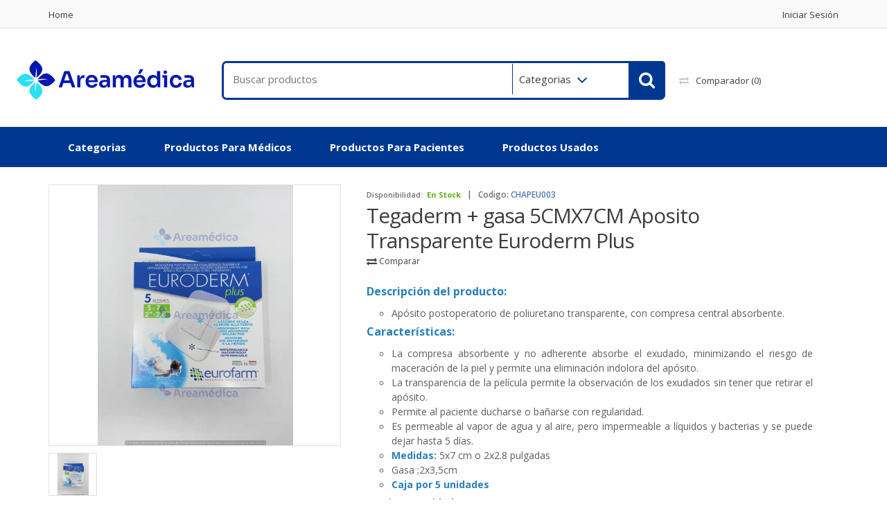

--- FILE ---
content_type: text/html; charset=UTF-8
request_url: https://areamedicaequipos.com/product.php?id=3125
body_size: 9729
content:

<!DOCTYPE html>

<html lang="es">



<head>

	<!-- Meta -->

	<meta charset="utf-8">

	<meta http-equiv="Content-Type" content="text/html; charset=UTF-8">

	<meta name="viewport" content="width=device-width, initial-scale=1.0, user-scalable=no">

	<meta name="description" content="">

	<meta name="keywords" content="Areamedica, Equipos, Medicos">

	<meta name="robots" content="all">



	<title>Tegaderm + gasa 5CMX7CM Aposito Transparente Euroderm Plus</title>



	<!-- Bootstrap Core CSS -->

    <link rel="stylesheet" href="assets/css/bootstrap.min.css">

    

	 <!-- Customizable CSS -->

	<link rel="stylesheet" href="assets/css/main.css">

	<link rel="stylesheet" href="assets/css/colors.css">

	<link rel="stylesheet" href="assets/css/owl.carousel.css">

	<link rel="stylesheet" href="assets/css/owl.transitions.css">

	<link rel="stylesheet" href="assets/css/animate.min.css">

	<link rel="stylesheet" href="assets/css/star-rating.min.css"/>

	<link rel="stylesheet" href="assets/css/theme.min.css"/>

	<link rel="stylesheet" href="assets/css/jquery-confirm.css">



	<!-- Fonts -->

	<link href='https://fonts.googleapis.com/css?family=Open+Sans:300,400,600,700,800' rel='stylesheet' type='text/css'>



	<!-- Icons/Glyphs -->

	<link rel="stylesheet" href="assets/css/font-awesome.min.css">



	<!-- Favicon -->

	<link rel="shortcut icon" href="assets/images/favicon.ico">

	

	<!-- reCAPTCHA -->

	<script src='https://www.google.com/recaptcha/api.js'></script>



	<!-- HTML5 elements and media queries Support for IE8 : HTML5 shim and Respond.js -->

	<!--[if lt IE 9]>

		<script src="assets/js/html5shiv.js"></script>

		<script src="assets/js/respond.min.js"></script>

	<![endif]-->

	<!-- Freshdesk Live Chat script -->
    <script>
      function initFreshChat() {
        window.fcWidget.init({
          token: "8a0dac32-ad36-42a4-9efc-17bde984fff0",
          host: "https://wchat.freshchat.com"
        });
      }
      function initialize(i,t){var e;i.getElementById(t)?initFreshChat():((e=i.createElement("script")).id=t,e.async=!0,e.src="https://wchat.freshchat.com/js/widget.js",e.onload=initFreshChat,i.head.appendChild(e))}function initiateCall(){initialize(document,"freshchat-js-sdk")}window.addEventListener?window.addEventListener("load",initiateCall,!1):window.attachEvent("load",initiateCall,!1);
    </script>

</head>



<body>



	<div class="wrapper">

		<nav class="top-bar animate-dropdown">

			<div class="container">

				<div class="col-xs-12 col-sm-6 no-margin">

					<ul>

						<li>

							<a href="index.php">Home</a>

						</li></ul>

				</div><!-- /.col -->

				<div class="col-xs-12 col-sm-6 no-margin">

					<ul class="right">

<!--						<li class="dropdown">-->
<!---->
<!--							<a class="dropdown-toggle" data-toggle="dropdown" href="">-->
<!---->
<!--								--><!---->
<!--							</a>-->
<!---->
<!--							<ul class="dropdown-menu" role="menu">-->
<!---->
<!--								--><!---->
<!--								<li role="presentation">-->
<!---->
<!--									<a role="menuitem" tabindex="-1" href="change-currency.php?to=1">-->
<!---->
<!--										$ (USD)-->
<!---->
<!--									</a>-->
<!---->
<!--								</li>-->
<!---->
<!--								--><!---->
<!--								<li role="presentation">-->
<!---->
<!--									<a role="menuitem" tabindex="-1" href="change-currency.php?to=0">-->
<!---->
<!--										Bs (VEF)-->
<!---->
<!--									</a>-->
<!---->
<!--								</li>-->
<!---->
<!--								--><!---->
<!--							</ul>-->
<!---->
<!--						</li>-->

						
						 

						<li>

							<a href="authentication.php">

								<i class="fa fa-sign-in hidden-lg hidden-md size-big baricon" title="Iniciar Sesión"></i>

								<span class="hidden-sm hidden-xs">

									Iniciar Sesión 

								</span>

							</a>

						</li>

						
					</ul>

				</div><!-- /.col -->

			</div><!-- /.container -->

		</nav><!-- /.top-bar -->

		<header class="no-padding-bottom">

			<div class="container-fluid no-padding">

				<div class="row-fluid header-container">

					<div class="col-xs-12 col-md-3 logo-holder">

					<!-- LOGO -->

						<div class="logo">

							<a href="index.php">

                <img class="header-logo img-responsive" alt="logo" src="assets/images/logo.svg"/>

							</a>

						</div><!-- /.logo -->

						<!-- LOGO : END -->  

					</div><!-- /.logo-holder -->

					<div class="col-xs-12 col-md-6 top-search-holder no-margin">

						<div class="contact-row">

						</div><!-- /.contact-row -->

						<!-- SEARCH AREA -->

						<div class="search-area">

							<form id="searchForm" method="get" action="search.php">

								<div class="control-group">

									<input type="text" name="search" class="search-field" placeholder="Buscar productos"/>

									<input type="hidden" name="category" id="searchCategory" value="0">

									<ul class="categories-filter animate-dropdown">

										<li class="dropdown">

											<a class="dropdown-toggle" id="mainCategory" data-toggle="dropdown" href="0">Categorias</a>

											<ul class="dropdown-menu" role="menu" >

												<li role="presentation">

													<a role="menuitem" tabindex="-1" class="categoryList" href="0">Categorias</a>

												</li>

												
												<li role="presentation">

													<a role="menuitem" tabindex="-1" class="categoryList" href="17">Accesorios y Repuestos</a>

												</li>

												
												<li role="presentation">

													<a role="menuitem" tabindex="-1" class="categoryList" href="3">Anestesia</a>

												</li>

												
												<li role="presentation">

													<a role="menuitem" tabindex="-1" class="categoryList" href="14">Área Quirúrgica</a>

												</li>

												
												<li role="presentation">

													<a role="menuitem" tabindex="-1" class="categoryList" href="25">Balanzas y Pesos</a>

												</li>

												
												<li role="presentation">

													<a role="menuitem" tabindex="-1" class="categoryList" href="8">Bioseguridad</a>

												</li>

												
												<li role="presentation">

													<a role="menuitem" tabindex="-1" class="categoryList" href="7">Camas y Camillas</a>

												</li>

												
												<li role="presentation">

													<a role="menuitem" tabindex="-1" class="categoryList" href="12">Cardiología y Espirometría</a>

												</li>

												
												<li role="presentation">

													<a role="menuitem" tabindex="-1" class="categoryList" href="16">Consultorio y Emergencia</a>

												</li>

												
												<li role="presentation">

													<a role="menuitem" tabindex="-1" class="categoryList" href="23">Cuidado de Heridas</a>

												</li>

												
												<li role="presentation">

													<a role="menuitem" tabindex="-1" class="categoryList" href="1">Descartables</a>

												</li>

												
												<li role="presentation">

													<a role="menuitem" tabindex="-1" class="categoryList" href="9">Electrocirugía</a>

												</li>

												
												<li role="presentation">

													<a role="menuitem" tabindex="-1" class="categoryList" href="5">Equipos de Diagnóstico</a>

												</li>

												
												<li role="presentation">

													<a role="menuitem" tabindex="-1" class="categoryList" href="11">Esterilización</a>

												</li>

												
												<li role="presentation">

													<a role="menuitem" tabindex="-1" class="categoryList" href="19">Gases Medicinales</a>

												</li>

												
												<li role="presentation">

													<a role="menuitem" tabindex="-1" class="categoryList" href="13">Ginecología y Neonatología</a>

												</li>

												
												<li role="presentation">

													<a role="menuitem" tabindex="-1" class="categoryList" href="24">Laboratorio</a>

												</li>

												
												<li role="presentation">

													<a role="menuitem" tabindex="-1" class="categoryList" href="10">Mobiliario Médico</a>

												</li>

												
												<li role="presentation">

													<a role="menuitem" tabindex="-1" class="categoryList" href="6">Monitores de Paciente</a>

												</li>

												
												<li role="presentation">

													<a role="menuitem" tabindex="-1" class="categoryList" href="4">Nutrición</a>

												</li>

												
												<li role="presentation">

													<a role="menuitem" tabindex="-1" class="categoryList" href="27">Odontologia</a>

												</li>

												
												<li role="presentation">

													<a role="menuitem" tabindex="-1" class="categoryList" href="26">Oftalmologia</a>

												</li>

												
												<li role="presentation">

													<a role="menuitem" tabindex="-1" class="categoryList" href="20">Otros Equipos y Descartables</a>

												</li>

												
												<li role="presentation">

													<a role="menuitem" tabindex="-1" class="categoryList" href="2">Rehabilitacion y Traumatologia</a>

												</li>

												
												<li role="presentation">

													<a role="menuitem" tabindex="-1" class="categoryList" href="15">Respiración y Ventilación</a>

												</li>

												
												<li role="presentation">

													<a role="menuitem" tabindex="-1" class="categoryList" href="18">Traumatología</a>

												</li>

												
											</ul>

										</li>

									</ul>

									<a class="search-button" id="scr-top-btn" href="" ></a>    

								</div>

							</form>

						</div><!-- /.search-area -->

						<!-- SEARCH AREA : END -->      

					</div><!-- /.top-search-holder -->

					<div class="col-xs-12 col-md-3 top-cart-row no-margin">

						<div class="top-cart-row-container">

							<div class="wishlist-compare-holder">

								
								<div class="compare">

									<a href="compare.php"><i class="fa fa-exchange"></i>Comparador <span class="value">(0)</span></a>

								</div>

							</div>

							<!-- SHOPPING CART DROPDOWN -->

							<div class="top-cart-holder dropdown animate-dropdown">

								<div class="basket">

									<a class="dropdown-toggle" data-toggle="dropdown" href="#">

										<div class="basket-item-count">

											<span class="count">0</span>

											<img src="assets/images/icon-cart.png" alt="" />

										</div>

										<div class="total-price-basket"> 

											<span class="lbl">Su carrito:</span>

											<span class="total-price">

												
												
												<span class="value">

													0,00
												</span>

												<span class="sign">Bs</span>

												
											</span>

										</div>

									</a>

									<ul class="dropdown-menu">

										
										<li class="text-left">

											<h6 class="cart-h">No hay productos en el carrito.</h6>

										</li>

										
									</ul>

								</div><!-- /.basket -->

							</div><!-- /.top-cart-holder -->

						</div><!-- /.top-cart-row-container -->

						<!-- SHOPPING CART DROPDOWN : END -->       

					</div><!-- /.top-cart-row -->

				</div>

			</div><!-- /.container --> 

			<!-- NAVIGATION -->

			<nav id="top-megamenu-nav" class="megamenu-vertical animate-dropdown">

				<div class="container">

					<div class="yamm navbar">

						<div class="navbar-header">

							<button type="button" class="navbar-toggle" data-toggle="collapse" data-target="#mc-horizontal-menu-collapse">

								<span class="sr-only">Toggle navigation</span>

								<span class="icon-bar"></span>

								<span class="icon-bar"></span>

								<span class="icon-bar"></span>

							</button>

						</div><!-- /.navbar-header -->

						<div class="collapse navbar-collapse" id="mc-horizontal-menu-collapse">

							<ul class="nav navbar-nav">

								<li class="dropdown">

									<a href="" class="dropdown-toggle" data-hover="dropdown" data-toggle="dropdown">Categorias</a>

									<ul class="dropdown-menu">

										<li>

											<div class="yamm-content">

												<div class="row">

													
													<div class="col-xs-12 col-sm-4">

														<h2>

															<a href="category.php?id=70efdf2ec9b086079795c442636b55fb">Accesorios y Repuestos</a>

														</h2>

														<ul>

															
															<li>

																<a href="subcategory.php?id=66f041e16a60928b05a7e228a89c3799">

																	Bombillos
																</a>

															</li>

															
															<li>

																<a href="subcategory.php?id=b53b3a3d6ab90ce0268229151c9bde11">

																	Laboratorio
																</a>

															</li>

															
															<li>

																<a href="subcategory.php?id=093f65e080a295f8076b1c5722a46aa2">

																	Otros
																</a>

															</li>

															
														</ul>

													</div><!-- /.col -->

													
													<div class="col-xs-12 col-sm-4">

														<h2>

															<a href="category.php?id=eccbc87e4b5ce2fe28308fd9f2a7baf3">Anestesia</a>

														</h2>

														<ul>

															
														</ul>

													</div><!-- /.col -->

													
													<div class="col-xs-12 col-sm-4">

														<h2>

															<a href="category.php?id=aab3238922bcc25a6f606eb525ffdc56">Área Quirúrgica</a>

														</h2>

														<ul>

															
															<li>

																<a href="subcategory.php?id=02e74f10e0327ad868d138f2b4fdd6f0">

																	Accesorios y Repuestos
																</a>

															</li>

															
															<li>

																<a href="subcategory.php?id=a87ff679a2f3e71d9181a67b7542122c">

																	Anestesia
																</a>

															</li>

															
															<li>

																<a href="subcategory.php?id=9bf31c7ff062936a96d3c8bd1f8f2ff3">

																	Descartables
																</a>

															</li>

															
															<li>

																<a href="subcategory.php?id=c4ca4238a0b923820dcc509a6f75849b">

																	Electrocirugía
																</a>

															</li>

															
															<li>

																<a href="subcategory.php?id=f457c545a9ded88f18ecee47145a72c0">

																	Esterilización
																</a>

															</li>

															
															<li>

																<a href="subcategory.php?id=43ec517d68b6edd3015b3edc9a11367b">

																	Instrumental
																</a>

															</li>

															
															<li>

																<a href="subcategory.php?id=fbd7939d674997cdb4692d34de8633c4">

																	Lamparas
																</a>

															</li>

															
															<li>

																<a href="subcategory.php?id=f033ab37c30201f73f142449d037028d">

																	Mesas Quirurgicas
																</a>

															</li>

															
															<li>

																<a href="subcategory.php?id=9f61408e3afb633e50cdf1b20de6f466">

																	Succionadores
																</a>

															</li>

															
															<li>

																<a href="subcategory.php?id=c7e1249ffc03eb9ded908c236bd1996d">

																	Suturas 
																</a>

															</li>

															
														</ul>

													</div><!-- /.col -->

													
													<div class="col-xs-12 col-sm-4">

														<h2>

															<a href="category.php?id=8e296a067a37563370ded05f5a3bf3ec">Balanzas y Pesos</a>

														</h2>

														<ul>

															
															<li>

																<a href="subcategory.php?id=14bfa6bb14875e45bba028a21ed38046">

																	Fitness y Deportivas
																</a>

															</li>

															
															<li>

																<a href="subcategory.php?id=a3f390d88e4c41f2747bfa2f1b5f87db">

																	Hogar y Cocina
																</a>

															</li>

															
															<li>

																<a href="subcategory.php?id=735b90b4568125ed6c3f678819b6e058">

																	Medicas Profesionales
																</a>

															</li>

															
														</ul>

													</div><!-- /.col -->

													
													<div class="col-xs-12 col-sm-4">

														<h2>

															<a href="category.php?id=c9f0f895fb98ab9159f51fd0297e236d">Bioseguridad</a>

														</h2>

														<ul>

															
															<li>

																<a href="subcategory.php?id=c81e728d9d4c2f636f067f89cc14862c">

																	Bactericidas
																</a>

															</li>

															
															<li>

																<a href="subcategory.php?id=e4da3b7fbbce2345d7772b0674a318d5">

																	Descartables
																</a>

															</li>

															
															<li>

																<a href="subcategory.php?id=eccbc87e4b5ce2fe28308fd9f2a7baf3">

																	Utensilios
																</a>

															</li>

															
														</ul>

													</div><!-- /.col -->

													
													<div class="col-xs-12 col-sm-4">

														<h2>

															<a href="category.php?id=8f14e45fceea167a5a36dedd4bea2543">Camas y Camillas</a>

														</h2>

														<ul>

															
															<li>

																<a href="subcategory.php?id=8613985ec49eb8f757ae6439e879bb2a">

																	MANUALES
																</a>

															</li>

															
														</ul>

													</div><!-- /.col -->

													
													<div class="col-xs-12 col-sm-4">

														<h2>

															<a href="category.php?id=c20ad4d76fe97759aa27a0c99bff6710">Cardiología y Espirometría</a>

														</h2>

														<ul>

															
															<li>

																<a href="subcategory.php?id=c9f0f895fb98ab9159f51fd0297e236d">

																	Accesorios y Repuestos
																</a>

															</li>

															
															<li>

																<a href="subcategory.php?id=d2ddea18f00665ce8623e36bd4e3c7c5">

																	Electrocardiografos
																</a>

															</li>

															
															<li>

																<a href="subcategory.php?id=54229abfcfa5649e7003b83dd4755294">

																	Espirometros
																</a>

															</li>

															
															<li>

																<a href="subcategory.php?id=a684eceee76fc522773286a895bc8436">

																	Estetoscopios
																</a>

															</li>

															
															<li>

																<a href="subcategory.php?id=92cc227532d17e56e07902b254dfad10">

																	Holters Mapas
																</a>

															</li>

															
															<li>

																<a href="subcategory.php?id=8f14e45fceea167a5a36dedd4bea2543">

																	Tensiómetros 
																</a>

															</li>

															
															<li>

																<a href="subcategory.php?id=45c48cce2e2d7fbdea1afc51c7c6ad26">

																	Usados
																</a>

															</li>

															
														</ul>

													</div><!-- /.col -->

													
													<div class="col-xs-12 col-sm-4">

														<h2>

															<a href="category.php?id=c74d97b01eae257e44aa9d5bade97baf">Consultorio y Emergencia</a>

														</h2>

														<ul>

															
															<li>

																<a href="subcategory.php?id=c0c7c76d30bd3dcaefc96f40275bdc0a">

																	Accesorios y Repuestos
																</a>

															</li>

															
															<li>

																<a href="subcategory.php?id=d3d9446802a44259755d38e6d163e820">

																	Balanzas
																</a>

															</li>

															
															<li>

																<a href="subcategory.php?id=6512bd43d9caa6e02c990b0a82652dca">

																	Descartables
																</a>

															</li>

															
															<li>

																<a href="subcategory.php?id=c20ad4d76fe97759aa27a0c99bff6710">

																	Equipos de Diagnostico
																</a>

															</li>

															
															<li>

																<a href="subcategory.php?id=c51ce410c124a10e0db5e4b97fc2af39">

																	Equipos de Emergencia
																</a>

															</li>

															
															<li>

																<a href="subcategory.php?id=35f4a8d465e6e1edc05f3d8ab658c551">

																	Glucometro
																</a>

															</li>

															
															<li>

																<a href="subcategory.php?id=d1fe173d08e959397adf34b1d77e88d7">

																	Laringoscopios
																</a>

															</li>

															
															<li>

																<a href="subcategory.php?id=aab3238922bcc25a6f606eb525ffdc56">

																	Nebulizadores
																</a>

															</li>

															
															<li>

																<a href="subcategory.php?id=93db85ed909c13838ff95ccfa94cebd9">

																	Sondas
																</a>

															</li>

															
															<li>

																<a href="subcategory.php?id=33e75ff09dd601bbe69f351039152189">

																	Usados
																</a>

															</li>

															
														</ul>

													</div><!-- /.col -->

													
													<div class="col-xs-12 col-sm-4">

														<h2>

															<a href="category.php?id=37693cfc748049e45d87b8c7d8b9aacd">Cuidado de Heridas</a>

														</h2>

														<ul>

															
															<li>

																<a href="subcategory.php?id=2a38a4a9316c49e5a833517c45d31070">

																	Apositos 
																</a>

															</li>

															
														</ul>

													</div><!-- /.col -->

													
													<div class="col-xs-12 col-sm-4">

														<h2>

															<a href="category.php?id=c4ca4238a0b923820dcc509a6f75849b">Descartables</a>

														</h2>

														<ul>

															
															<li>

																<a href="subcategory.php?id=ed3d2c21991e3bef5e069713af9fa6ca">

																	Bolsas de Orina
																</a>

															</li>

															
															<li>

																<a href="subcategory.php?id=e2ef524fbf3d9fe611d5a8e90fefdc9c">

																	Sets de Infusi&oacute;n y Manejo de V&iacute;as
																</a>

															</li>

															
														</ul>

													</div><!-- /.col -->

													
													<div class="col-xs-12 col-sm-4">

														<h2>

															<a href="category.php?id=45c48cce2e2d7fbdea1afc51c7c6ad26">Electrocirugía</a>

														</h2>

														<ul>

															
														</ul>

													</div><!-- /.col -->

													
													<div class="col-xs-12 col-sm-4">

														<h2>

															<a href="category.php?id=e4da3b7fbbce2345d7772b0674a318d5">Equipos de Diagnóstico</a>

														</h2>

														<ul>

															
														</ul>

													</div><!-- /.col -->

													
													<div class="col-xs-12 col-sm-4">

														<h2>

															<a href="category.php?id=6512bd43d9caa6e02c990b0a82652dca">Esterilización</a>

														</h2>

														<ul>

															
														</ul>

													</div><!-- /.col -->

													
													<div class="col-xs-12 col-sm-4">

														<h2>

															<a href="category.php?id=1f0e3dad99908345f7439f8ffabdffc4">Gases Medicinales</a>

														</h2>

														<ul>

															
															<li>

																<a href="subcategory.php?id=6ea9ab1baa0efb9e19094440c317e21b">

																	Accesorios y Repuestos
																</a>

															</li>

															
															<li>

																<a href="subcategory.php?id=34173cb38f07f89ddbebc2ac9128303f">

																	Aire y Oxido Nitroso
																</a>

															</li>

															
															<li>

																<a href="subcategory.php?id=c16a5320fa475530d9583c34fd356ef5">

																	Aspiración Succión y Vacio
																</a>

															</li>

															
															<li>

																<a href="subcategory.php?id=6364d3f0f495b6ab9dcf8d3b5c6e0b01">

																	Oxigeno
																</a>

															</li>

															
															<li>

																<a href="subcategory.php?id=182be0c5cdcd5072bb1864cdee4d3d6e">

																	Usados
																</a>

															</li>

															
														</ul>

													</div><!-- /.col -->

													
													<div class="col-xs-12 col-sm-4">

														<h2>

															<a href="category.php?id=c51ce410c124a10e0db5e4b97fc2af39">Ginecología y Neonatología</a>

														</h2>

														<ul>

															
															<li>

																<a href="subcategory.php?id=9a1158154dfa42caddbd0694a4e9bdc8">

																	Accesorios y Repuestos
																</a>

															</li>

															
															<li>

																<a href="subcategory.php?id=a1d0c6e83f027327d8461063f4ac58a6">

																	Descartables
																</a>

															</li>

															
															<li>

																<a href="subcategory.php?id=17e62166fc8586dfa4d1bc0e1742c08b">

																	Equipos
																</a>

															</li>

															
															<li>

																<a href="subcategory.php?id=f7177163c833dff4b38fc8d2872f1ec6">

																	Usados
																</a>

															</li>

															
														</ul>

													</div><!-- /.col -->

													
													<div class="col-xs-12 col-sm-4">

														<h2>

															<a href="category.php?id=1ff1de774005f8da13f42943881c655f">Laboratorio</a>

														</h2>

														<ul>

															
															<li>

																<a href="subcategory.php?id=fc490ca45c00b1249bbe3554a4fdf6fb">

																	equipos usados
																</a>

															</li>

															
														</ul>

													</div><!-- /.col -->

													
													<div class="col-xs-12 col-sm-4">

														<h2>

															<a href="category.php?id=d3d9446802a44259755d38e6d163e820">Mobiliario Médico</a>

														</h2>

														<ul>

															
															<li>

																<a href="subcategory.php?id=e369853df766fa44e1ed0ff613f563bd">

																	Accesorios
																</a>

															</li>

															
															<li>

																<a href="subcategory.php?id=1c383cd30b7c298ab50293adfecb7b18">

																	Area Quirurgica
																</a>

															</li>

															
															<li>

																<a href="subcategory.php?id=19ca14e7ea6328a42e0eb13d585e4c22">

																	Camas Clínicas
																</a>

															</li>

															
															<li>

																<a href="subcategory.php?id=a5bfc9e07964f8dddeb95fc584cd965d">

																	Consultorio
																</a>

															</li>

															
															<li>

																<a href="subcategory.php?id=a5771bce93e200c36f7cd9dfd0e5deaa">

																	Cuidados Intensivos
																</a>

															</li>

															
															<li>

																<a href="subcategory.php?id=d67d8ab4f4c10bf22aa353e27879133c">

																	Emergencias
																</a>

															</li>

															
															<li>

																<a href="subcategory.php?id=d645920e395fedad7bbbed0eca3fe2e0">

																	Ginecología
																</a>

															</li>

															
															<li>

																<a href="subcategory.php?id=68d30a9594728bc39aa24be94b319d21">

																	laboratorio
																</a>

															</li>

															
															<li>

																<a href="subcategory.php?id=3416a75f4cea9109507cacd8e2f2aefc">

																	Usados
																</a>

															</li>

															
														</ul>

													</div><!-- /.col -->

													
													<div class="col-xs-12 col-sm-4">

														<h2>

															<a href="category.php?id=1679091c5a880faf6fb5e6087eb1b2dc">Monitores de Paciente</a>

														</h2>

														<ul>

															
															<li>

																<a href="subcategory.php?id=70efdf2ec9b086079795c442636b55fb">

																	Accesorios y Repuestos
																</a>

															</li>

															
															<li>

																<a href="subcategory.php?id=812b4ba287f5ee0bc9d43bbf5bbe87fb">

																	Bombas de Infuci&oacute;n
																</a>

															</li>

															
															<li>

																<a href="subcategory.php?id=fe9fc289c3ff0af142b6d3bead98a923">

																	Cables y Sensores
																</a>

															</li>

															
															<li>

																<a href="subcategory.php?id=98dce83da57b0395e163467c9dae521b">

																	Capnografos
																</a>

															</li>

															
															<li>

																<a href="subcategory.php?id=c74d97b01eae257e44aa9d5bade97baf">

																	Equipos
																</a>

															</li>

															
															<li>

																<a href="subcategory.php?id=f4b9ec30ad9f68f89b29639786cb62ef">

																	Oximetros
																</a>

															</li>

															
															<li>

																<a href="subcategory.php?id=6f4922f45568161a8cdf4ad2299f6d23">

																	Usados
																</a>

															</li>

															
														</ul>

													</div><!-- /.col -->

													
													<div class="col-xs-12 col-sm-4">

														<h2>

															<a href="category.php?id=a87ff679a2f3e71d9181a67b7542122c">Nutrición</a>

														</h2>

														<ul>

															
														</ul>

													</div><!-- /.col -->

													
													<div class="col-xs-12 col-sm-4">

														<h2>

															<a href="category.php?id=02e74f10e0327ad868d138f2b4fdd6f0">Odontologia</a>

														</h2>

														<ul>

															
															<li>

																<a href="subcategory.php?id=3ef815416f775098fe977004015c6193">

																	usados
																</a>

															</li>

															
														</ul>

													</div><!-- /.col -->

													
													<div class="col-xs-12 col-sm-4">

														<h2>

															<a href="category.php?id=4e732ced3463d06de0ca9a15b6153677">Oftalmologia</a>

														</h2>

														<ul>

															
															<li>

																<a href="subcategory.php?id=ad61ab143223efbc24c7d2583be69251">

																	Accesorios y Repuestos
																</a>

															</li>

															
															<li>

																<a href="subcategory.php?id=d09bf41544a3365a46c9077ebb5e35c3">

																	Equipos
																</a>

															</li>

															
														</ul>

													</div><!-- /.col -->

													
													<div class="col-xs-12 col-sm-4">

														<h2>

															<a href="category.php?id=98f13708210194c475687be6106a3b84">Otros Equipos y Descartables</a>

														</h2>

														<ul>

															
															<li>

																<a href="subcategory.php?id=642e92efb79421734881b53e1e1b18b6">

																	Equipos
																</a>

															</li>

															
															<li>

																<a href="subcategory.php?id=d82c8d1619ad8176d665453cfb2e55f0">

																	Lenceria
																</a>

															</li>

															
															<li>

																<a href="subcategory.php?id=6c8349cc7260ae62e3b1396831a8398f">

																	Nutrición y Dietética
																</a>

															</li>

															
															<li>

																<a href="subcategory.php?id=d9d4f495e875a2e075a1a4a6e1b9770f">

																	Traumatología
																</a>

															</li>

															
															<li>

																<a href="subcategory.php?id=67c6a1e7ce56d3d6fa748ab6d9af3fd7">

																	Usados
																</a>

															</li>

															
															<li>

																<a href="subcategory.php?id=2838023a778dfaecdc212708f721b788">

																	Ventilacion 
																</a>

															</li>

															
														</ul>

													</div><!-- /.col -->

													
													<div class="col-xs-12 col-sm-4">

														<h2>

															<a href="category.php?id=c81e728d9d4c2f636f067f89cc14862c">Rehabilitacion y Traumatologia</a>

														</h2>

														<ul>

															
															<li>

																<a href="subcategory.php?id=1f0e3dad99908345f7439f8ffabdffc4">

																	Accesorios
																</a>

															</li>

															
															<li>

																<a href="subcategory.php?id=98f13708210194c475687be6106a3b84">

																	Andaderas
																</a>

															</li>

															
															<li>

																<a href="subcategory.php?id=3c59dc048e8850243be8079a5c74d079">

																	Bastones
																</a>

															</li>

															
															<li>

																<a href="subcategory.php?id=b6d767d2f8ed5d21a44b0e5886680cb9">

																	Colchones y Cojines
																</a>

															</li>

															
															<li>

																<a href="subcategory.php?id=7647966b7343c29048673252e490f736">

																	Correctores Fajas y Otros accesorios
																</a>

															</li>

															
															<li>

																<a href="subcategory.php?id=37693cfc748049e45d87b8c7d8b9aacd">

																	Equipos
																</a>

															</li>

															
															<li>

																<a href="subcategory.php?id=1ff1de774005f8da13f42943881c655f">

																	Muletas
																</a>

															</li>

															
															<li>

																<a href="subcategory.php?id=4e732ced3463d06de0ca9a15b6153677">

																	Otros
																</a>

															</li>

															
															<li>

																<a href="subcategory.php?id=28dd2c7955ce926456240b2ff0100bde">

																	Rayos X
																</a>

															</li>

															
															<li>

																<a href="subcategory.php?id=8e296a067a37563370ded05f5a3bf3ec">

																	Sillas de rueda
																</a>

															</li>

															
															<li>

																<a href="subcategory.php?id=32bb90e8976aab5298d5da10fe66f21d">

																	sinteticos yesos y vendas
																</a>

															</li>

															
														</ul>

													</div><!-- /.col -->

													
													<div class="col-xs-12 col-sm-4">

														<h2>

															<a href="category.php?id=9bf31c7ff062936a96d3c8bd1f8f2ff3">Respiración y Ventilación</a>

														</h2>

														<ul>

															
															<li>

																<a href="subcategory.php?id=072b030ba126b2f4b2374f342be9ed44">

																	Circuitos
																</a>

															</li>

															
															<li>

																<a href="subcategory.php?id=7f39f8317fbdb1988ef4c628eba02591">

																	CPAP
																</a>

															</li>

															
															<li>

																<a href="subcategory.php?id=44f683a84163b3523afe57c2e008bc8c">

																	Equipos
																</a>

															</li>

															
															<li>

																<a href="subcategory.php?id=72b32a1f754ba1c09b3695e0cb6cde7f">

																	Repuestos y Accesorios
																</a>

															</li>

															
															<li>

																<a href="subcategory.php?id=9778d5d219c5080b9a6a17bef029331c">

																	Resucitadores
																</a>

															</li>

															
														</ul>

													</div><!-- /.col -->

													
													<div class="col-xs-12 col-sm-4">

														<h2>

															<a href="category.php?id=6f4922f45568161a8cdf4ad2299f6d23">Traumatología</a>

														</h2>

														<ul>

															
														</ul>

													</div><!-- /.col -->

													
												</div><!-- /.row -->

											</div><!-- /.yamm-content -->

										</li>

									</ul>

								</li>

								<li><a href="doctors.php">Productos Para Médicos</a></li>

								<li><a href="patients.php">Productos Para Pacientes</a></li>

								<li><a href="used.php">Productos Usados</a></li>  

							</ul><!-- /.navbar-nav -->

						</div><!-- /.navbar-collapse -->

					</div><!-- /.navbar -->

				</div><!-- /.container -->

			</nav><!-- /.megamenu-vertical -->

			<!-- NAVIGATION : END -->

		</header>

		<!-- HEADER : END -->

		<div id="single-product" style="margin-bottom: 24px;">

			<div class="container">



				<div class="no-margin col-xs-12 col-sm-6 col-md-5 gallery-holder">

					<div class="product-item-holder size-big single-product-gallery small-gallery">



						<div id="owl-single-product">

							<a id='image-zoom' href="Tegaderm + gasa 5CMX7CM Aposito Transparente Euroderm Plus"><img src='fotos/3125a.png' class="size433x325" alt="Tegaderm + gasa 5CMX7CM Aposito Transparente Euroderm Plus"/></a>

						</div>

						<!-- /.single-product-slider -->





						<div class="single-product-gallery-thumbs gallery-thumbs">



							<div id="owl-single-product-thumbnails">

								<a class="horizontal-thumb img-thumb-sm" data-target="#owl-single-product" href="#slide1">

									<img width="67" alt="" class="size67x60" src="assets/images/blank.gif" data-echo="fotos/3125a.png" />

								</a>

								
								
								
								
							</div>

							<!-- /#owl-single-product-thumbnails -->



						</div>

						<!-- /.gallery-thumbs -->



					</div>

					<!-- /.single-product-gallery -->

				</div>

				<!-- /.gallery-holder -->

				<div class="no-margin col-xs-12 col-sm-7 body-holder">

					<div class="body">

						<div class="availability inline">Disponibilidad: <span class="available">  en stock</span></div> 

        

						<div class="code inline">|</div>



						<div class="code inline">Codigo: <span>CHAPEU003</span></div>

						

						


						<div class="title"><a href="#">Tegaderm + gasa 5CMX7CM Aposito Transparente Euroderm Plus</a></div>



						<div class="buttons-holder">

							
							<a class="btn-add-to-compare" href="compare-manager.php?add=019f8b946a256d9357eadc5ace2c8678&update=true">

								<i class="fa fa-exchange"></i> Comparar

							</a>

						</div>



						<div class="excerpt text-justify">

							<p><span style="font-size:16px"><span style="color:#2980b9"><strong>Descripci&oacute;n del producto:</strong></span></span></p>

<ul>
	<li><span style="font-size:14px">Ap&oacute;sito postoperatorio de poliuretano transparente, con compresa central absorbente.</span></li>
</ul>

<p><span style="font-size:16px"><span style="color:#2980b9"><strong>Caracter&iacute;sticas:</strong></span></span></p>

<ul>
	<li><span style="font-size:14px">La compresa absorbente y no adherente absorbe el exudado, minimizando el riesgo de maceraci&oacute;n de la piel y permite una eliminaci&oacute;n indolora del ap&oacute;sito. </span></li>
	<li><span style="font-size:14px">La transparencia de la pel&iacute;cula permite la observaci&oacute;n de los exudados sin tener que retirar el ap&oacute;sito.</span></li>
	<li><span style="font-size:14px">Permite al paciente ducharse o ba&ntilde;arse con regularidad. </span></li>
	<li><span style="font-size:14px">Es permeable al vapor de agua y al aire, pero impermeable a l&iacute;quidos y bacterias&nbsp;y se puede dejar hasta 5 d&iacute;as.</span></li>
	<li><span style="font-size:14px"><span style="color:#2980b9"><strong>Medidas: </strong></span>5x7 cm o 2x2.8&nbsp;pulgadas</span></li>
	<li><span style="font-size:14px">Gasa ;2x3,5cm</span></li>
	<li><span style="font-size:14px"><strong><span style="color:#2980b9">Caja por 5&nbsp;unidades</span></strong></span></li>
</ul>

<p><span style="font-size:14px"><span style="color:#4e5f70"><strong>Precio por unidad</strong></span></span></p>

						</div>

						

						<div class="price-current exent">

							
						</div>

						<div class="price-current desc">

							
						</div>

						
						<div class="prices">

							<div class="price-current">

								577,00 Bs
								
								
							</div>

							<div class="price-prev">

								
							</div>

						</div>

						
						<div class="qnt-holder">

							<div class="le-quantity product-qty">

								<a class="minus " href="#reduce"></a>

									<input id="quantity" name="cantidad" type="text" value="1" autocomplete="off"/>

								<a class="plus " href="#add"></a>

							</div>

							<input id="stock" type="hidden" value="1"/>

							<a id="addto-cart" href="shopping-cart.php?update=true&add=019f8b946a256d9357eadc5ace2c8678" class="le-button huge ">Agregar al Carrito</a>

						</div>

						<!-- /.qnt-holder -->

					</div>

					<!-- /.body -->



				</div>

				<!-- /.body-holder -->

			</div>

			<!-- /.container -->

		</div>

		<!-- /.single-product -->
		
		<!-- FOOTER -->

		<footer id="footer" class="color-bg">

			<section id="recently-reviewd" class="wow fadeInUp">

				<div class="container" id="recently-category">

					<div class="carousel-holder hover">

						<div class="title-nav">

							<h2 class="h1">Mas vistos</h2>

							<div class="nav-holder">

								<a href="#prev" data-target="#owl-recently-viewed" class="slider-prev btn-prev fa fa-angle-left"></a>

								<a href="#next" data-target="#owl-recently-viewed" class="slider-next btn-next fa fa-angle-right"></a>

							</div>

						</div><!-- /.title-nav -->

						<div id="owl-recently-viewed" class="owl-carousel product-grid-holder">

							
							<div class="no-margin carousel-item product-item-holder size-small hover">

								<div class="product-item">

									
									
									<div class="image">

										<a href="product.php?id=1936">

											<img class="size194x143" alt="" src="images/blank.gif" data-echo="fotos/1936a.jpg"/>

										</a>

									</div>

									<div class="body">

										<div class="title">

											<a href="product.php?id=1936">

												Culturette Esteril Transystem Copan Hisopo Plastico Punta Rayon
											</a>

										</div>

										<div class="brand code">Código: DEDEHO139</div>

									</div>

									
									<div class="prices">

										<div class="price-current text-right">

											775,50 Bs
											
											
										</div>

									</div>

									
									<div class="hover-area">

										<div class="add-cart-button">

											<a href="shopping-cart.php?update=true&add=11108a3dbfe4636cb40b84b803b2fff6&cantidad=1" class="le-button cartBtn ">Agregar al carrito</a>

										</div>

										<div class="wish-compare">

											
											<a class="btn-add-to-compare" href="compare-manager.php?add=11108a3dbfe4636cb40b84b803b2fff6&update=true">

												<i class="fa fa-exchange"></i> Comparar

											</a>

										</div>

									</div>

								</div><!-- /.product-item -->

							</div><!-- /.product-item-holder -->

							
							<div class="no-margin carousel-item product-item-holder size-small hover">

								<div class="product-item">

									
									
									<div class="image">

										<a href="product.php?id=1163">

											<img class="size194x143" alt="" src="images/blank.gif" data-echo="fotos/1163a.jpg"/>

										</a>

									</div>

									<div class="body">

										<div class="title">

											<a href="product.php?id=1163">

												PLEUREVAC DRENAJE TORACICO ADULTO PEDIATRICO  PLEUR- EVAC
											</a>

										</div>

										<div class="brand code">Código: DEDEHO477</div>

									</div>

									
									<div class="prices">

										<div class="price-current text-right">

											35.369,21 Bs
											
											
										</div>

									</div>

									
									<div class="hover-area">

										<div class="add-cart-button">

											<a href="shopping-cart.php?update=true&add=6e7d2da6d3953058db75714ac400b584&cantidad=1" class="le-button cartBtn ">Agregar al carrito</a>

										</div>

										<div class="wish-compare">

											
											<a class="btn-add-to-compare" href="compare-manager.php?add=6e7d2da6d3953058db75714ac400b584&update=true">

												<i class="fa fa-exchange"></i> Comparar

											</a>

										</div>

									</div>

								</div><!-- /.product-item -->

							</div><!-- /.product-item-holder -->

							
							<div class="no-margin carousel-item product-item-holder size-small hover">

								<div class="product-item">

									
									
									<div class="image">

										<a href="product.php?id=1974">

											<img class="size194x143" alt="" src="images/blank.gif" data-echo="fotos/1974a.jpg"/>

										</a>

									</div>

									<div class="body">

										<div class="title">

											<a href="product.php?id=1974">

												Jelco cateter N&deg;22 Numero 22 Azul
											</a>

										</div>

										<div class="brand code">Código: DEDEHO310</div>

									</div>

									
									<div class="prices">

										<div class="price-current text-right">

											658,90 Bs
											
											
										</div>

									</div>

									
									<div class="hover-area">

										<div class="add-cart-button">

											<a href="shopping-cart.php?update=true&add=3d863b367aa379f71c7afc0c9cdca41d&cantidad=1" class="le-button cartBtn ">Agregar al carrito</a>

										</div>

										<div class="wish-compare">

											
											<a class="btn-add-to-compare" href="compare-manager.php?add=3d863b367aa379f71c7afc0c9cdca41d&update=true">

												<i class="fa fa-exchange"></i> Comparar

											</a>

										</div>

									</div>

								</div><!-- /.product-item -->

							</div><!-- /.product-item-holder -->

							
							<div class="no-margin carousel-item product-item-holder size-small hover">

								<div class="product-item">

									
									
									<div class="image">

										<a href="product.php?id=1607">

											<img class="size194x143" alt="" src="images/blank.gif" data-echo="fotos/1607a.jpg"/>

										</a>

									</div>

									<div class="body">

										<div class="title">

											<a href="product.php?id=1607">

												Sonda 3 v silicon 24fr COUVELAIRE (E) Cateter uretral couvalier balon 75mm Rusch
											</a>

										</div>

										<div class="brand code">Código: URDERU003</div>

									</div>

									
									<div class="prices">

										<div class="price-current text-right">

											37.510,43 Bs
											
											
										</div>

									</div>

									
									<div class="hover-area">

										<div class="add-cart-button">

											<a href="shopping-cart.php?update=true&add=9597353e41e6957b5e7aa79214fcb256&cantidad=1" class="le-button cartBtn ">Agregar al carrito</a>

										</div>

										<div class="wish-compare">

											
											<a class="btn-add-to-compare" href="compare-manager.php?add=9597353e41e6957b5e7aa79214fcb256&update=true">

												<i class="fa fa-exchange"></i> Comparar

											</a>

										</div>

									</div>

								</div><!-- /.product-item -->

							</div><!-- /.product-item-holder -->

							
							<div class="no-margin carousel-item product-item-holder size-small hover">

								<div class="product-item">

									
									
									<div class="image">

										<a href="product.php?id=2684">

											<img class="size194x143" alt="" src="images/blank.gif" data-echo="fotos/2684a.jpg"/>

										</a>

									</div>

									<div class="body">

										<div class="title">

											<a href="product.php?id=2684">

												Kit de Cesarea Esteril Premium Cesaria
											</a>

										</div>

										<div class="brand code">Código: DEDELE035</div>

									</div>

									
									<div class="prices">

										<div class="price-current text-right">

											9.245,42 Bs
											
											
										</div>

									</div>

									
									<div class="hover-area">

										<div class="add-cart-button">

											<a href="shopping-cart.php?update=true&add=7c4bf50b715509a963ce81b168ca674b&cantidad=1" class="le-button cartBtn ">Agregar al carrito</a>

										</div>

										<div class="wish-compare">

											
											<a class="btn-add-to-compare" href="compare-manager.php?add=7c4bf50b715509a963ce81b168ca674b&update=true">

												<i class="fa fa-exchange"></i> Comparar

											</a>

										</div>

									</div>

								</div><!-- /.product-item -->

							</div><!-- /.product-item-holder -->

							
							<div class="no-margin carousel-item product-item-holder size-small hover">

								<div class="product-item">

									
									
									<div class="image">

										<a href="product.php?id=2415">

											<img class="size194x143" alt="" src="images/blank.gif" data-echo="fotos/2415a.jpg"/>

										</a>

									</div>

									<div class="body">

										<div class="title">

											<a href="product.php?id=2415">

												Bolsa de Sangre Triple  450+300+400ML 16G Empaque Sellado Paquete x 5 Unds.
											</a>

										</div>

										<div class="brand code">Código: DEDEHO901</div>

									</div>

									
									<div class="prices">

										<div class="price-current text-right">

											29.313,93 Bs
											
											
										</div>

									</div>

									
									<div class="hover-area">

										<div class="add-cart-button">

											<a href="shopping-cart.php?update=true&add=e3ca0449fa2ea7701a7ac53fb719c51a&cantidad=1" class="le-button cartBtn ">Agregar al carrito</a>

										</div>

										<div class="wish-compare">

											
											<a class="btn-add-to-compare" href="compare-manager.php?add=e3ca0449fa2ea7701a7ac53fb719c51a&update=true">

												<i class="fa fa-exchange"></i> Comparar

											</a>

										</div>

									</div>

								</div><!-- /.product-item -->

							</div><!-- /.product-item-holder -->

							
							<div class="no-margin carousel-item product-item-holder size-small hover">

								<div class="product-item">

									
									
									<div class="image">

										<a href="product.php?id=1086">

											<img class="size194x143" alt="" src="images/blank.gif" data-echo="fotos/1086a.jpg"/>

										</a>

									</div>

									<div class="body">

										<div class="title">

											<a href="product.php?id=1086">

												Gel Lubricante Lubrix 120 ML
											</a>

										</div>

										<div class="brand code">Código: DEDEHO371</div>

									</div>

									
									<div class="prices">

										<div class="price-current text-right">

											1.629,02 Bs
											
											
										</div>

									</div>

									
									<div class="hover-area">

										<div class="add-cart-button">

											<a href="shopping-cart.php?update=true&add=d91d1b4d82419de8a614abce9cc0e6d4&cantidad=1" class="le-button cartBtn ">Agregar al carrito</a>

										</div>

										<div class="wish-compare">

											
											<a class="btn-add-to-compare" href="compare-manager.php?add=d91d1b4d82419de8a614abce9cc0e6d4&update=true">

												<i class="fa fa-exchange"></i> Comparar

											</a>

										</div>

									</div>

								</div><!-- /.product-item -->

							</div><!-- /.product-item-holder -->

							
							<div class="no-margin carousel-item product-item-holder size-small hover">

								<div class="product-item">

									
									
									<div class="image">

										<a href="product.php?id=1701">

											<img class="size194x143" alt="" src="images/blank.gif" data-echo="fotos/1701a.jpg"/>

										</a>

									</div>

									<div class="body">

										<div class="title">

											<a href="product.php?id=1701">

												Solucion fisiologica al 0,9% X 500 ml solucion salina BEHRENS
											</a>

										</div>

										<div class="brand code">Código: DEDEHO728</div>

									</div>

									
									<div class="prices">

										<div class="price-current text-right">

											1.288,96 Bs
											
											
										</div>

									</div>

									
									<div class="hover-area">

										<div class="add-cart-button">

											<a href="shopping-cart.php?update=true&add=15231a7ce4ba789d13b722cc5c955834&cantidad=1" class="le-button cartBtn ">Agregar al carrito</a>

										</div>

										<div class="wish-compare">

											
											<a class="btn-add-to-compare" href="compare-manager.php?add=15231a7ce4ba789d13b722cc5c955834&update=true">

												<i class="fa fa-exchange"></i> Comparar

											</a>

										</div>

									</div>

								</div><!-- /.product-item -->

							</div><!-- /.product-item-holder -->

							
						</div><!-- /#recently-carousel -->

					</div><!-- /.carousel-holder -->

				</div><!-- /.container -->

			</section>

			<div class="sub-form-row">

				<div class="container">

					<div class="col-xs-12 col-sm-8 col-sm-offset-2 no-padding">

						<form role="form" action="suscribe.php" method="post">

							<input name="correo" placeholder="Suscribase para recibir ofertas y promociones">

							<button class="le-button" type="submit">Suscribir</button>

						</form>

					</div>

				</div><!-- /.container -->

			</div><!-- /.sub-form-row -->

            <div class="link-list-row">

	<div class="container no-padding">

		<div class="col-xs-12 col-md-4 ">

		<!-- CONTACT INFO -->

			<div class="contact-info">

				<div class="footer-logo text-center">

					<img src="assets/images/logo.svg" alt="logo" class="img-responsive"/>

				</div><!-- /.footer-logo --> 

				<p class="office">
				    <span class="office-title">Sede El Bosque</span>

					<span class="office-address">Av. El Carmen, Qta. Avelina, P.B, Urb. El Bosque, Chacao, Caracas</span></br>

					<span class="regular-bold">PR:</span> Quinta al lado del estacionamiento del edificio de Fedecamaras.
					
					<span class="regular-bold" style="color: #ef4444; display: block;">Abierto de lunes a domingo</span>
				</p>

				<p class="office">
				    <span class="office-title">Sede Chacaito</span>

					<span class="office-address">Av. Francisco Solano Lopez, Centro Comercial Chacaito, nivel Avenida, local 218, Chacaito, Caracas</span></br>

					<span class="regular-bold">PR:</span> Frente al Central Madeirense.
					
					<span class="regular-bold" style="color: #ef4444; display: block;">Abierto 24 horas de lunes a domingo</span>
				</p>

				<p class="office">
				    <span class="office-title">Sede Tucacas</span>

					<span class="office-address">Centro comercial Morrocoy Plaza, Nivel 1, Local F01, Tucacas, Falcon</span></br>
					
					<span class="regular-bold" style="color: #ef4444; display: block;">Abierto de lunes a domingo</span>
				</p>

				<div class="social-icons">

					<h3>Siganos en nuestras redes sociales</h3>

					<ul>

						<li>

							<a href="https://www.facebook.com/areamedicavzla" target="_blank" class="fa fa-facebook"></a>

						</li>

						<li>

							<a href="https://www.instagram.com/areamedicavzla/" target="_blank" class="fa fa-instagram"></a>

						</li>

						<li>

							<a href="https://twitter.com/areamedicavzla" target="_blank" class="fa fa-twitter"></a>

						</li>

					</ul>

				</div><!-- /.social-icons -->

			</div>

			<!-- CONTACT INFO : END -->            

		</div>

		<div class="col-xs-12 col-md-8 no-margin">

		<!-- LINKS FOOTER -->

			<div class="link-widget">

				<div class="widget">

					<h3>Información</h3>

					<ul>

						<li><a href="" data-toggle="modal" data-target="#mapa">Como llegar</a></li>



					</ul>

				</div><!-- /.widget -->

			</div><!-- /.link-widget -->

			<div class="link-widget">

				<div class="widget">

					<h3>Telefonos</h3>

					<ul id="telefonos">

						<li class="regular-bold">Sede El Bosque</li>
						
						<li class="small-font">
						    <a class="normal-hover" href="tel:+582127313928">0212-7313928</a>
						</li>
						
						<li>Ventas</li>

						<li class="small-font">
						    <a class="normal-hover" href="tel:+584141349336">0414-1349336</a> /
						    <a class="normal-hover" href="tel:+584124630583">0412-4630583</a> /
						    <a class="normal-hover" href="tel:+584123728219">0412-3728219</a> /
						    <a class="normal-hover" href="tel:+584123772890">0412-3772890</a>
						</li>
						
						<li class="regular-bold">Sede Chacaito</li>

						<li class="small-font">
						    <a class="normal-hover" href="tel:+582129520958">0212-9520958</a>
						</li>
						
						<li>Ventas</li>

						<li class="small-font">
						    <a class="normal-hover" href="tel:+584127081262">0412-7081262</a>
						</li>

						<li>Telefóno Celulares</li>

						<li class="small-font">
						    <a class="normal-hover" href="tel:+584122212452">0412-2212452</a>
						</li>
						
						<li class="small-font">
						    <a class="normal-hover" href="tel:+584124630818">0412-4630818</a>
						</li>
						
						<li class="small-font">
						    <a class="normal-hover" href="tel:+584123728219">0412-3728219</a>
						</li>

						
						<li class="regular-bold">Sede Tucacas</li>
						
						<li class="small-font">
						    <a class="normal-hover" href="tel:+584127920517">0412-7920517</a>
						</li>
						
						<li class="small-font">
						    <a class="normal-hover" href="tel:+584127920460">0412-7920460</a>
						</li>
						
						<li class="small-font">
						    <a class="normal-hover" href="tel:+584127920411">0412-7920411</a>
						</li>

					</ul>

				</div><!-- /.widget -->

			</div><!-- /.link-widget -->

			<div class="link-widget">

				<div class="widget">

					<h3>Horario de atención</h3>

					<ul>

						<li>Lunes a Viernes</li>

						<li>8:00 am - 5:00 pm</li>

						<li>Sábados, Domingos y Feriados</li>

						<li>8:00 am - 4:00 pm</li>

					</ul>

				</div><!-- /.widget -->

			</div><!-- /.link-widget -->

			<!-- LINKS FOOTER : END -->            

		</div>

	</div><!-- /.container -->

</div><!-- /.link-list-row -->            <div class="copyright-bar">

	<div class="container">

		<div class="col-xs-12 col-sm-6 no-margin">

			<div class="copyright">

				&copy; 2026 <a href="index.php">Areamedica Equipos y Servicios, C.A</a> Todos los derechos reservados.

			</div>

			<!-- /.copyright -->

		</div>

		<div class="col-xs-12 col-sm-6 no-margin">

			<div class="payment-methods ">

				<ul>

					<li><img alt="" src="assets/images/payments/payment-mercadopago.png"></li>

					<li><img alt="" src="assets/images/payments/payment-paypal.png"></li>

					<li><img alt="" src="assets/images/payments/payment-visa.png"></li>

					<li><img alt="" src="assets/images/payments/payment-master.png"></li>

				</ul>

			</div><!-- /.payment-methods -->

		</div>

	</div><!-- /.container -->

</div><!-- /.copyright-bar -->
		</footer><!-- /#footer -->

		<!-- FOOTER : END --> 

		<div id="mapa" class="modal fade" role="dialog">

			<div class="modal-dialog">

				<div class="modal-content">

					<div class="modal-header" id="cabeza-mapa">

						<button type="button" class="close" data-dismiss="modal">&times;</button>

						<span class="titulo-modal">Como llegar:</span>

					</div>

					<div class="modal-body" id="cuerpo-mapa">

						<div class="embed-container">

							<iframe src="https://www.google.com/maps/embed?pb=!1m14!1m8!1m3!1d3923.052181825945!2d-66.8681555!3d10.4965528!3m2!1i1024!2i768!4f13.1!3m3!1m2!1s0x8c2a591d29d259b3%3A0x7ef6a05b739ce067!2sAreamedica!5e0!3m2!1ses!2sve!4v1442608331406" width="600" height="450" style="border:0" allowfullscreen></iframe>

						</div>

					</div>

				</div>

			</div>

		</div>  

	</div><!-- /.wrapper -->

	<input type="hidden" id="idPage" value=""/>

	

	<!-- JavaScripts placed at the end of the document so the pages load faster -->

	<script src="assets/js/jquery-1.10.2.min.js"></script>

	<script src="assets/js/jquery-migrate-1.2.1.js"></script>

	<script src="assets/js/bootstrap.min.js"></script>

	<script src="assets/js/gmap3.min.js"></script>

	<script src="assets/js/bootstrap-hover-dropdown.min.js"></script>

	<script src="assets/js/owl.carousel.min.js"></script>

	<script src="assets/js/css_browser_selector.min.js"></script>

	<script src="assets/js/echo.min.js"></script>

	<script src="assets/js/jquery.easing-1.3.min.js"></script>

	<script src="assets/js/bootstrap-slider.min.js"></script>

	<script src="assets/js/jquery.raty.min.js"></script>

	<script src="assets/js/jquery.customSelect.min.js"></script>

	<script src="assets/js/wow.min.js"></script>

	<script src="assets/js/jquery-confirm.js"></script>

	<script src="assets/js/scripts.js"></script>

	<script src="assets/js/movements.js"></script>

</body>
</html>

--- FILE ---
content_type: text/css
request_url: https://areamedicaequipos.com/assets/css/main.css
body_size: 18485
content:
/*
Template: 		Media Center
Description: 	Responsive Electronics eCommerce Bootstrap 3 Template
Version: 		1.0
Author: 		Amin & Ibrahim

===================================================================================
Table of Contents
===================================================================================

1.  General Styles
2.  Top Navbar
3.  Header
4.  Sidemenu
5.  Megamenu
6.  Breadcrumb
7.  Sections
8.  Controls
9.  Carousel
10. Product Item
11. Pages : Home
12. Pages : Single Product
13. Pages : Shopping Cart
14. Pages : About
15. Pages : Contact
16. Pages : Authentication
17. Pages : FAQ
18. Pages : Blog
19. Pages : Wishlist
20. Pages : Compare
21. Pages : 404
22. Pages : Track Your Order
23. Sidebar
24. Footer
25. Browser Fixes
26. Responsive 
27. Helper Classes
*/


/*===================================================================================*/


/*  Helper
/*===================================================================================*/

.light-bg {
	background-color: #f8f8f8;
}

.inner {
	padding-top: 75px;
	padding-bottom: 75px;
}

.m-t-0 {
	margin-top: 0 !important;
}

.m-t-35 {
	margin-top: 35px !important;
}

.semi-bold {
	font-weight: 600 !important;
}

.title-color {
	color: #434343 !important;
}

.content-color {
	color: #747474 !important;
}

.bold {
	font-weight: 700 !important;
}

.auto-width {
	width: auto !important;
}

.center-block {
	float: none;
}

.inner {
	padding-top: 120px;
	padding-bottom: 120px;
}

.inner-md {
	padding-top: 100px;
	padding-bottom: 100px;
}

.inner-sm {
	padding-top: 80px;
	padding-bottom: 80px;
}

.inner-xs {
	padding-top: 40px;
	padding-bottom: 40px;
}

.inner-top {
	padding-top: 120px;
}

.inner-top-md {
	padding-top: 100px;
}

.inner-top-sm {
	padding-top: 80px;
}

.inner-top-xs {
	padding-top: 40px;
}

.inner-bottom {
	padding-bottom: 120px;
}

.inner-bottom-md {
	padding-bottom: 100px;
}

.inner-bottom-sm {
	padding-bottom: 80px;
}

.inner-bottom-xs {
	padding-bottom: 40px;
}

.inner-left {
	padding-left: 75px;
}

.inner-left-md {
	padding-left: 60px;
}

.inner-left-sm {
	padding-left: 45px;
}

.inner-left-xs {
	padding-left: 30px;
}

.inner-right {
	padding-right: 75px;
}

.inner-right-md {
	padding-right: 60px;
}

.inner-right-sm {
	padding-right: 45px;
}

.inner-right-xs {
	padding-right: 30px;
}

.outer {
	margin-top: 120px;
	margin-bottom: 120px;
}

.outer-md {
	margin-top: 100px;
	margin-bottom: 100px;
}

.outer-sm {
	margin-top: 80px;
	margin-bottom: 80px;
}

.outer-xs {
	margin-top: 40px;
	margin-bottom: 40px;
}

.outer-top {
	margin-top: 120px;
}

.outer-top-md {
	margin-top: 100px;
}

.outer-top-sm {
	margin-top: 80px;
}

.outer-top-xs {
	margin-top: 40px;
}

.outer-bottom {
	margin-bottom: 120px;
}

.outer-bottom-md {
	margin-bottom: 100px;
}

.outer-bottom-sm {
	margin-bottom: 80px;
}

.outer-bottom-xs {
	margin-bottom: 40px;
}

@media (max-width: 767px) {
	.inner {
		padding-top: 80px;
		padding-bottom: 80px;
	}
	.inner-md {
		padding-top: 65px;
		padding-bottom: 65px;
	}
	.inner-sm {
		padding-top: 50px;
		padding-bottom: 50px;
	}
	.inner-xs {
		padding-top: 40px;
		padding-bottom: 40px;
	}
	.inner-top {
		padding-top: 80px;
	}
	.inner-top-md {
		padding-top: 65px;
	}
	.inner-top-sm {
		padding-top: 50px;
	}
	.inner-top-xs {
		padding-top: 40px;
	}
	.inner-bottom {
		padding-bottom: 80px;
	}
	.inner-bottom-md {
		padding-bottom: 65px;
	}
	.inner-bottom-sm {
		padding-bottom: 50px;
	}
	.inner-bottom-xs {
		padding-bottom: 40px;
	}
}


/*===================================================================================*/
/*	GENERAL
/*===================================================================================*/

.fontawesome {
	font-family: fontawesome;
}

.inline {
	display: inline-block;
	vertical-align: top;
}

.badge{
	background-color: #003891;
	color: white;
	border-color: #003891;
}

.thumb-holder {
	float: left;
	display: inline-block;
	background-color: #fff;
	border: 1px solid #e0e0e0;
}

.h1,
h1 {
	font-size: 28px;
	line-height: 52px;
	font-weight: 500!important;
	color: #3d3d3d;
	letter-spacing: -1px;
	text-transform: capitalize;
}

.h1.border,
h1.border {
	border-bottom: 1px solid #e0e0e0;
	line-height: 50px;
}

h2 {
	font-size: 18px;
	line-height: 37px;
	letter-spacing: -1px;
	text-transform: capitalize;
}

h2.border {
	border-bottom: 1px solid #e0e0e0;
	line-height: 50px;
}

.iconic-link {
	color: #3d3d3d;
	font-size: 12px;
	line-height: 24px;
	display: inline-block;
	vertical-align: top;
	text-transform: capitalize;
}

.iconic-link:before {
	margin: 0 5px 0 0;
	font-size: 18px;
	color: #c6c6c6;
	-webkit-transition: all 0.3s ease;
	-moz-transition: all 0.3s ease;
	-o-transition: all 0.3s ease;
	transition: all 0.3s ease;
	font-family: fontawesome;
}

.code {
	font-size: 12px;
	line-height: 9px;
	margin: 10px 0 8px 5px;
	color: #707070;
	font-weight: 600;
	text-transform: capitalize;
}

.code span {
	color: #4e78be;
}

.edit a{
	font-size: 18px;
	line-height: 9px;
	margin: 10px 0 8px 20px;
	color: #707070;
	font-weight: 600;
	text-transform: capitalize;
}

.availability {
	font-size: 11px;
	line-height: 9px;
	margin: 10px 0 8px 0;
	color: #707070;
	font-weight: 600;
	text-transform: capitalize;
}

.availability span {
	margin: 0 0 0 3px;
}

.availability .available {
	color: #59B210;
	font-weight: 700 !important;
	font-weight: 800;
	text-transform: capitalize;
}

.availability .not-available {
	color: red;
	font-weight: 700 !important;
	font-weight: 800;
	text-transform: capitalize;
}

ul {
	list-style: none;
}

.font-opensans {
	font-family: 'Open Sans', sans-serif;
}

.color-bg {
	background-color: #f9f9f9;
	border-top: 1px solid #e0e0e0;
}

img {
	width: auto\9;
	max-width: 100%;
}

.no-margin {
	padding: 0;
	margin: 0;
}

.no-padding {
	padding: 0;
}

.no-padding-right {
	padding-right: 0;
}

.no-padding-left {
	padding-left: 0;
}

.no-margin-left {
	margin-left: 0;
	padding-left: 0;
}

.no-margin-right {
	margin-right: 0;
	padding-right: 0;
}

.no-padding-bottom {
	padding-bottom: 0;
}

a {
	-webkit-transition: all 0.3s ease;
	-moz-transition: all 0.3s ease;
	-o-transition: all 0.3s ease;
	transition: all 0.3s ease;
}

a i:hover{
	color: #003891;
}

.le-dark{
	color: #003891;
}
.caroufredsel_wrapper {
	margin: 0!important;
	width: 100%!important;
}

.caroufredsel_wrapper ul {
	padding-left: 0!important;
}

* {
	font-family: 'Open Sans', sans-serif;
}

body {
	font-size: 15px;
	color: #5d5d5d;
	background-color: #fff;
	overflow-x: hidden;
	margin: 0;
	padding: 0;
}

::-moz-selection {
	color: #ffffff;
	text-shadow: none;
	-webkit-text-shadow: none;
}

::selection {
	color: #ffffff;
	text-shadow: none;
	-webkit-text-shadow: none;
}

ul {
	margin: 0;
	padding: 0;
}

a {
	outline: none!important;
}

a:hover,
a:active,
a:focus {
	text-decoration: none;
}

.uppercase {
	text-transform: uppercase;
}

h1,
h2,
h3,
h4,
h5 {
	margin: 0;
	font-family: 'Open Sans', sans-serif;
	font-weight: 600!important;
}

.capital {
	text-transform: capitalize;
}

#loading {
	display: none;
}

*:focus {
	outline: none;
}

.social-icons {
	list-style: none;
	padding: 0;
	margin: 0;
}

.social-icons li {
	display: inline-block;
	font-size: 16px;
	margin-right: 10px;
}

.social-icons li a {
	color: #fff;
	display: inline-block;
	padding: 6px;
	background-color: #3d3d3d;
	border-radius: 100px;
}

.social-icons li a:before {
	width: 16px;
	height: 16px;
	display: inline-block;
	text-align: center;
}

.center-absolute {
	position: absolute;
	left: 0;
	right: 0;
	top: 0;
	bottom: 0;
	margin: auto;
}

.map-holder,
.map-holder #map {
	width: 100%;
	min-height: 460px;
	height: 100%;
}

.map-holder img {
	max-width: none;
}

.map-holder label {
	width: auto;
	display: inline;
}

.bold {
	font-weight: 800;
}

label.error {
	color: red;
	font-size: 10px;
}

.green {
	background-color: #59B210;
	color: #fff;
}

.le-green {
	color: #59B210;
}

.le-red{
	color: #e74c3c;
}

.green.ribbon {
	background-color: transparent;
}

.green.ribbon:after {
	border-top-color: #59B210;
}

.red {
	background-color: #F8484A;
	color: #fff;
}

.red.ribbon {
	background-color: transparent;
}

.red.ribbon:after {
	border-top-color: #F8484A;
}

.blue {
	background-color: #407AC5;
	color: #fff;
}

.blue.ribbon {
	background-color: transparent;
}

.blue.ribbon:after {
	border-top-color: #407AC5;
}

.label-discount {
	padding: 0 8px;
	font-weight: 600;
	font-size: 11px;
	line-height: 16px;
	display: table-cell;
	text-transform: uppercase;
	background-color: #59B210;
	color: #fff;
}

.label-discount.ribbon {
	background-color: transparent;
}

.label-discount.ribbon:after {
	border-top-color: #59B210;
}

.label-discount.clear {
	height: 16px;
	background-color: transparent;
}

.ribbon {
	z-index: 100;
	top: 2.5%;
	font-size: 11px;
	line-height: 20px;
	padding: 4px 14px;
	font-weight: 700;
	text-transform: uppercase;
}

.ribbon:nth-child(2) {
	margin-top: 30px;
}

.ribbon:nth-child(3) {
	margin-top: 60px;
}

.ribbon:nth-child(4) {
	margin-top: 90px;
}

.ribbon span {
	position: relative;
	z-index: 100;
	margin-right: 11px;
}

.ribbon:after {
	content: "";
	display: inline-block;
	border-top-width: 28px;
	border-top-style: solid;
	border-left: 0px;
	border-right: 14px solid transparent;
	height: 0;
	min-width: 68px;
	width: 100%;
	position: absolute;
	top: 0;
	left: 0;
}

.section-title {
	margin: 29px 0;
	font-size: 34px;
	line-height: 40px;
	letter-spacing: -1px;
	font-weight: normal!important;
	text-transform: capitalize;
}

.pagination {
	margin: 17px 0;
}

.pagination li:last-child a {
	padding: 9px 32px!important;
}

.pagination li:hover a,
.pagination li.current a {
	background-color: #fff;
}

.pagination a {
	border: 1px solid #e0e0e0;
	color: #3d3d3d !important;
	border-radius: 0!important;
	padding: 9px 17px!important;
	font-size: 18px;
	margin: 0 4px 0 0;
	text-transform: capitalize;
}

.inline-input .placeholder {
	font-weight: 700 !important;
	font-weight: 800;
	text-transform: capitalize;
}

.inline-input input {
	width: 73%!important;
	border-radius: 3px;
	background-color: #ececec;
	border: none;
	color: #3d3d3d;
	width: 100%;
	padding: 5px;
	-webkit-transition: all 0.3s ease;
	-moz-transition: all 0.3s ease;
	-o-transition: all 0.3s ease;
	transition: all 0.3s ease;
	padding: 15px 14px;
	font-size: 13px;
	line-height: 20px;
	border-radius: 5px 0 0 5px;
	display: inline-block;
	vertical-align: top;
	float: left;
}

.inline-input input:focus,
.inline-input input:hover {
	background-color: #e0e0e0;
}

.inline-input .le-button {
	padding: 15px 14px;
	width: 27%;
	float: right;
	border-radius: 0 5px 5px 0;
}

.block {
	display: block;
}

.simple-link {
	color: #3d3d3d;
	text-transform: capitalize;
}

.dropdown-toggle:before,
.dropdown-toggle:after {
	z-index: 100;
}

.green-text {
	color: #59b210 !important;
}

.green-text:hover {
	background-color: #59b210 !important;
	color: #fff !important;
}

.blue-text {
	color: #3498db !important;
}

.blue-text:hover {
	background-color: #3498db !important;
	color: #fff !important;
}

.red-text {
	color: #e74c3c !important;
}

.red-text:hover {
	background-color: #e74c3c !important;
	color: #fff !important;
}

.orange-text {
	color: #f27a24 !important;
}

.orange-text:hover {
	background-color: #f27a24 !important;
	color: #fff !important;
}

.navy-text {
	color: #34495e !important;
}

.navy-text:hover {
	background-color: #34495e !important;
	color: #fff !important;
}

.dark-green-text {
	color: #21b68e !important;
}

.dark-green-text:hover {
	background-color: #21b68e !important;
	color: #fff !important;
}

.height-xs {
	height: 230px;
}

.height-sm {
	height: 338px;
}

.height-md {
	height: 468px;
}

.height-lg {
	height: 690px;
}

.normal-weight {
	font-weight: 400;
}

.semi-bold {
	font-weight: 600;
}

.regular-bold {
	font-weight: 700;
}

.extra-bold {
	font-weight: 800;
}

.page-header {
	padding: 0;
	border: none;
	margin: 0;
	text-align: center;
}

.page-header .page-title {
	font-size: 40px;
	font-weight: 400;
	color: #434343;
	line-height: 18px;
	font-weight: normal !important;
	margin-bottom: 12px;
	padding-bottom: 14px;
	line-height: 40px;
}

.page-header .page-subtitle {
	font-size: 14px;
	font-weight: 400;
	color: #979797;
	margin: 0;
	line-height: 15px;
}

img[src="assets/images/blank.gif"] {
	background: url("../images/ajax.gif") no-repeat scroll center center #ffffff;
	width: 100%;
}

.row-title{
	color: #5D5D5D;
}
.row-title:hover{
	color: #5D5D5D;
}


/*===================================================================================*/
/*	Top Navbar
/*===================================================================================*/

.top-bar {
	background-color: #f9f9f9;
	border-bottom: 1px solid #e0e0e0;
	padding: 10px 0 9px;
}

.top-bar ul {
	list-style: none;
}

.top-bar ul.right {
	text-align: right;
}

.top-bar ul.right > li:first-child a {
	padding: 0 13px;
}

.top-bar ul.right > li:last-child a {
	padding: 0 0 0 12px;
}

.top-bar ul > li {
	display: inline-block;
}

.top-bar ul > li.dropdown .dropdown-menu {
	top: 135%;
	border-radius: 0px;
}

.top-bar ul > li.dropdown .dropdown-menu li {
	text-align: left;
	display: block;
}

.top-bar ul > li.dropdown .dropdown-menu li a {
	display: block;
	padding: 7px 13px;
	margin: 0 2px;
	border: none;
}

.top-bar ul > li:first-child a {
	padding: 0 16px 0 0;
}

.top-bar ul > li:last-child a {
	border: none;
}

.top-bar ul > li a {
	padding: 0 13px;
	border-right: 1px solid #e0e0e0;
	color: #3d3d3d;
	font-size: 13px;
	line-height: 15px;
	display: inline-block;
	text-transform: capitalize;
}


/*===================================================================================*/
/*  Header
/*===================================================================================*/

header {
	padding: 40px 0 31px 0;
	border-bottom: none;
}

header .logo-holder .img-responsive {
	margin: 0 auto;
	/*max-height: 150px;*/
}

header .top-search-holder {
	margin: 0 0 0 -20px;
}

header .top-search-holder .contact-row {
	font-size: 14px;
	line-height: 20px;
}

header .top-search-holder .contact-row .phone {
	margin: 0 10px 0 0;
}

header .top-search-holder .contact-row i {
	vertical-align: middle;
	margin: 0 8px 0 0;
	font-size: 23px;
	line-height: 23px;
}

header .top-search-holder .search-area {
	border: 3px solid #003891;
	border-radius: 7px;
	margin: 36px 0 0 6px;
}

header .top-search-holder .search-area .categories-filter {
	line-height: 44px;
	padding-left: 7px;
	display: inline-block;
	border-left: 1px solid #003891;
	text-transform: capitalize;
}

header .top-search-holder .search-area .categories-filter .dropdown-menu {
	width: 175%;
	left: -8px;
}

header .top-search-holder .search-area .categories-filter .dropdown-toggle {
	color: #3d3d3d;
	padding: 0 14px 0 2px;
}

header .top-search-holder .search-area .categories-filter .dropdown-toggle:after {
	content: "\f107";
	font-family: fontawesome;
	color: #003891;
	display: inline-block;
	font-size: 25px;
	line-height: 25px;
	vertical-align: sub;
	margin: 0 0 0 8px;
}

header .top-search-holder .search-area .search-field,
header .top-search-holder .search-area .search-button,
header .top-search-holder .search-area .categories-filter {
	display: inline-block;
}

header .top-search-holder .search-area .search-field {
	border-radius: 5px 0 0 5px;
	border: none;
	width: 65%;
	color: #3d3d3d;
	padding: 13px;
}

header .top-search-holder .search-area .search-button {
    position: relative;
	float: right;
	display: inline-block;
	text-align: center;
	padding: 15px 15px 13px 15px;
	margin: -3px -3px 0 0;
	border-radius: 0 5px 5px 0;
	background-color: #003891;
}

header .top-search-holder .search-area .search-button:hover {
	background-color: #4e78be;
}

header .top-search-holder .search-area .search-button:after {
	content: "\f002";
	font-family: fontawesome;
	font-size: 25px;
	line-height: 25px;
	vertical-align: sub;
	color: #fff;
}

header .top-cart-row {
	padding: 35px 0 0 21px;
}

header .top-cart-row .wishlist-compare-holder {
	line-height: 24px;
	margin: 0 18px 0 0;
	font-size: 13px;
	text-transform: capitalize;
	display: inline-block;
	vertical-align: top;
}

header .top-cart-row .wishlist-compare-holder a {
	color: #3d3d3d;
}

header .top-cart-row .wishlist-compare-holder i {
	-webkit-transition: all 0.3s ease;
	-moz-transition: all 0.3s ease;
	-o-transition: all 0.3s ease;
	transition: all 0.3s ease;
	color: #c6c6c6;
	margin: 0 10px 0 0px;
	font-size: 14px;
}

header .top-cart-row .wishlist-compare-holder a:hover {
  color: #003891;
}

header .top-cart-row .wishlist-compare-holder a:hover i {
  color: #003891;
}

header .top-cart-row .top-cart-holder {
	position: relative;
	display: inline-block;
	vertical-align: top;
}

header .top-cart-row .top-cart-holder .checkout a {
	display: inline-block;
}

header .top-cart-row .top-cart-holder .dropdown-menu {
	width: 332px;
	left: -170px;
	top: 65px;
	padding: 16px 0 0 0;
}

header .top-cart-row .top-cart-holder li {
	border-bottom: 1px solid #e0e0e0;
}

header .top-cart-row .top-cart-holder .basket-item {
	padding: 11px 28px;
	position: relative;
}

header .top-cart-row .top-cart-holder .basket-item .thumb {
	border: 1px solid #e0e0e0;
	text-align: center;
	display: inline-block;
	vertical-align: top;
}

header .top-cart-row .top-cart-holder .basket-item .title {
	font-weight: 100;
	line-height: 26px;
}

header .top-cart-row .top-cart-holder .basket-item .price {
	font-weight: 700 !important;
	font-weight: 800;
}

header .top-cart-row .top-cart-holder .basket-item .close-btn {
	display: inline-block;
	position: absolute;
	right: 8%;
	top: 41%;
}

header .top-cart-row .top-cart-holder .basket-item .close-btn:after {
	color: #3d3d3d;
	content: "\f00d";
	font-family: fontawesome;
}

header .top-cart-row .top-cart-holder .basket-item-count {
	position: relative;
	display: inline-block;
	vertical-align: top;
}

header .top-cart-row .top-cart-holder .basket-item-count .count {
	position: absolute;
	color: #fff;
	top: 5px;
	right: 12px;
	border-radius: 100px;
	width: 21px;
	height: 21px;
	line-height: 21px;
	font-size: 12px;
	font-weight: bold;
	text-align: center;
}

header .top-cart-row .top-cart-holder .dropdown-toggle {
	display: block;
	padding: 0;
}

header .top-cart-row .top-cart-holder .dropdown-toggle .lbl {
	font-size: 14px;
	line-height: 21px;
	color: #3d3d3d;
	display: block;
}

header .top-cart-row .top-cart-holder .dropdown-toggle .total-price {
	font-size: 22px;
	font-weight: bold;
}

header .top-cart-row .top-cart-holder .dropdown-toggle:after {
	display: none;
}

header .top-cart-row .top-cart-holder .total-price-basket {
	margin: 0 0 0 5px;
	display: inline-block;
	vertical-align: top;
	text-transform: capitalize;
}

/*===================================================================================*/
/*  Sidemenu
/*===================================================================================*/

.sidemenu-holder {
	padding: 0;
	margin: 0;
	width: 21.5%!important;
}

.sidemenu-holder .side-menu .head {
	padding: 17px;
	color: #fff;
	border-radius: 5px 5px 0 0;
	text-transform: capitalize;
	font-weight: bold;
	font-size: 16px;
}

.sidemenu-holder .side-menu .head i {
	margin: 0 6px 0 0;
}

.sidemenu-holder .side-menu nav {
	border-radius: 0 0 5px 5px;
}

.sidemenu-holder .side-menu nav .nav > li {
	border: 1px solid #e0e0e0;
	border-top: 0;
	border-bottom: 0;
	-webkit-transition: all 0.3s ease;
	-moz-transition: all 0.3s ease;
	-o-transition: all 0.3s ease;
	transition: all 0.3s ease;
}

.sidemenu-holder .side-menu nav .nav > li > .mega-menu {
	padding: 3px 0;
}

.sidemenu-holder .side-menu nav .nav > li > .sub-menu {
	min-width: 0;
	width: 100%;
}

.sidemenu-holder .side-menu nav .nav > li .yamm-content {
	padding: 10px 20px;
}

.sidemenu-holder .side-menu nav .nav > li .yamm-content li {
	padding: 5px 0;
	border-bottom: 1px solid #e0e0e0;
	-webkit-transition: all 0.3s ease;
	-moz-transition: all 0.3s ease;
	-o-transition: all 0.3s ease;
	transition: all 0.3s ease;
}

.sidemenu-holder .side-menu nav .nav > li .yamm-content li:last-child {
	border-bottom: 0;
}

.sidemenu-holder .side-menu nav .nav > li .yamm-content li a {
	color: #636363;
	line-height: 26px;
}

.sidemenu-holder .side-menu nav .nav > li .yamm-content li:hover {
	background-color: #f9f9f9;
}

.sidemenu-holder .side-menu nav .nav > li .yamm-content .dropdown-banner-holder {
	position: absolute;
	right: -19px;
	top: 0;
}

.sidemenu-holder .side-menu nav .nav > li .yamm-content .dropdown-banner-holder a {
	display: block;
	padding: 0;
	width: 100%;
}

.sidemenu-holder .side-menu nav .nav > li:last-child {
	border-bottom: 1px solid #e0e0e0;
	border-radius: 0 0 5px 5px;
}

.sidemenu-holder .side-menu nav .nav > li:last-child a {
	border-radius: 0 0 3px 3px;
}

.sidemenu-holder .side-menu nav .nav > li:first-child a,
.sidemenu-holder .side-menu nav .nav > li:last-child a {
	line-height: 26px;
}

.sidemenu-holder .side-menu nav .nav > li:first-child a:after,
.sidemenu-holder .side-menu nav .nav > li:last-child a:after {
	line-height: 27px;
}

.sidemenu-holder .side-menu nav .nav > li a {
	padding: 12px 17px;
	line-height: 17px;
}

.sidemenu-holder .side-menu nav .nav > li:nth-child(2n+1) {
	background-color: #fff;
}

.sidemenu-holder .side-menu nav .nav > li:nth-child(2n) {
	background-color: #f9f9f9;
}


/*===================================================================================*/
/*  Megamenu
/*===================================================================================*/


/*!
 * Yamm!3
 * Yet another megamenu for Bootstrap 3
 * 
 * http://geedmo.github.com/yamm3
 */

.yamm .nav,
.yamm .collapse,
.yamm .dropup,
.yamm .dropdown {
	position: static;
}

.yamm .container {
	position: relative;
}

.yamm .dropdown-menu {
	left: auto;
}

.yamm .nav.navbar-right .dropdown-menu {
	left: auto;
	right: 0;
}

.yamm .yamm-content {
	padding: 20px 30px;
}

.yamm .dropdown.yamm-fw .dropdown-menu {
	left: 0;
	right: 0;
}

.megamenu-vertical .yamm-content {
	padding: 10px 20px;
}

.megamenu-vertical .yamm-content h2 {
	color: #003891;
}
.megamenu-vertical .yamm-content h2 a{
	color: #003891;
}

.megamenu-vertical .yamm-content li {
	padding: 5px 0;
	border-bottom: 1px solid #e0e0e0;
	-webkit-transition: all 0.3s ease;
	-moz-transition: all 0.3s ease;
	-o-transition: all 0.3s ease;
	transition: all 0.3s ease;
}

.megamenu-vertical .yamm-content li:last-child {
	border-bottom: 0;
}

.megamenu-vertical .yamm-content li a {
	color: #3d3d3d;
	line-height: 26px;
}

.megamenu-vertical .yamm-content li:hover,
.megamenu-vertical .yamm-content li:focus {
	background-color: #f9f9f9;
}

.megamenu-vertical .yamm-content .dropdown-banner-holder {
	position: absolute;
	right: -19px;
	top: 0;
}

.megamenu-vertical .yamm-content .dropdown-banner-holder a {
	display: block;
	padding: 0;
	width: 100%;
}

.megamenu-horizontal .menu-item .dropdown-menu {
	position: absolute;
	top: 0;
	left: 100%;
	margin: 0;
	min-width: 365%;
}

.megamenu-horizontal .nav > li {
	position: relative;
	width: 100%;
}

.megamenu-horizontal .nav > li > a {
	color: #636363;
	font-weight: 600;
}

.megamenu-horizontal .nav > li > a:focus,
.megamenu-horizontal .nav > li > a:hover {
	color: #fff;
}

.megamenu-horizontal .nav > li > a:focus:after,
.megamenu-horizontal .nav > li > a:hover:after {
	opacity: 1;
}

.megamenu-horizontal .nav > li .dropdown-menu {
	top: 0 !important;
}

.megamenu-horizontal .nav > li > .dropdown-toggle:after {
	-webkit-transition: all 0.3s ease;
	-moz-transition: all 0.3s ease;
	-o-transition: all 0.3s ease;
	transition: all 0.3s ease;
	content: "\f105";
	line-height: 18px;
	opacity: 0;
	color: #fff;
	float: right;
	font-size: 20px;
	height: 20px;
	width: 20px;
}

.megamenu-horizontal .dropdown:hover .dropdown-toggle:focus,
.megamenu-horizontal .dropdown.open .dropdown-toggle:focus,
.megamenu-horizontal .dropdown:focus .dropdown-toggle:focus,
.megamenu-horizontal .dropdown:hover .dropdown-toggle,
.megamenu-horizontal .dropdown.open .dropdown-toggle,
.megamenu-horizontal .dropdown:focus .dropdown-toggle {
	color: #fff;
}

.megamenu-horizontal .dropdown:hover .dropdown-toggle:after,
.megamenu-horizontal .dropdown.open .dropdown-toggle:after,
.megamenu-horizontal .dropdown:focus .dropdown-toggle:after {
	opacity: 1;
}

#top-mega-nav {
	margin: 27px 0;
}

#top-mega-nav nav {
	background-color: #f9f9f9;
	border-radius: 5px;
}

#top-mega-nav nav .le-dropdown {
	font-size: 16px;
	font-weight: 700;
}

#top-mega-nav nav .le-dropdown:first-child {
	display: inline-block;
	float: left;
}

#top-megamenu-nav {
	margin: 33px 0 0 0;
	position: relative;
}

#top-megamenu-nav .navbar {
	margin: 0;
}

#top-megamenu-nav .navbar-nav > li {
	border-right: 1px solid;
}

#top-megamenu-nav .navbar-nav > li > a {
	text-transform: capitalize;
	font-weight: bold;
	padding: 18px 27px;
}

#top-megamenu-nav .navbar-nav > li > a,
#top-megamenu-nav .navbar-nav > li > a:focus {
	color: #fff;
}

#top-megamenu-nav .navbar-nav > li .dropdown-toggle:after {
	content: none;
}

#top-megamenu-nav .navbar-nav > li .dropdown-toggle:before {
	display: none;
	left: auto;
	right: 45%;
	bottom: -22%;
	border: solid transparent;
	content: " ";
	height: 0;
	width: 0;
	position: absolute;
	pointer-events: none;
	border-width: 5px;
	margin-left: -5px;
}

#top-megamenu-nav .navbar-nav > li .dropdown-menu > li > a {
	padding: 8px 16px;
	border-bottom: 1px solid #e0e0e0 !important;
}

#top-megamenu-nav .navbar-nav > li .dropdown-menu > li:last-child > a {
	border-bottom: none!important;
}

#top-megamenu-nav .navbar-nav .dropdown.open .dropdown-toggle:before {
	display: block;
}

.animate-dropdown .open > .dropdown-menu,
.animate-dropdown .open > .dropdown-menu > .dropdown-submenu > .dropdown-menu {
	animation-name: slidenavAnimation;
	animation-duration: 200ms;
	animation-iteration-count: 1;
	animation-timing-function: ease-out;
	animation-fill-mode: forwards;
	-webkit-animation-name: slidenavAnimation;
	-webkit-animation-duration: 200ms;
	-webkit-animation-iteration-count: 1;
	-webkit-animation-timing-function: ease-out;
	-webkit-animation-fill-mode: forwards;
	-moz-animation-name: slidenavAnimation;
	-moz-animation-duration: 200ms;
	-moz-animation-iteration-count: 1;
	-moz-animation-timing-function: ease-out;
	-moz-animation-fill-mode: forwards;
}

@keyframes slidenavAnimation {
	from {
		margin-top: -30px;
		opacity: 0;
	}
	to {
		margin-top: 0;
		opacity: 1;
	}
}

@-webkit-keyframes slidenavAnimation {
	from {
		margin-top: -30px;
		opacity: 0;
	}
	to {
		margin-top: 0;
		opacity: 1;
	}
}


/*===================================================================================*/
/*  Breadcrumb
/*===================================================================================*/

.breadcrumb-nav-holder {
	display: inline-block;
	float: left;
}

.breadcrumb-nav-holder.minimal .breadcrumb-item:before,
.breadcrumb-nav-holder.minimal .breadcrumb-item:after {
	display: none;
}

.breadcrumb-nav-holder.minimal .breadcrumb-item > a {
	background-color: #fff;
	padding: 10px 18px;
}

.breadcrumb-nav-holder .breadcrumb-item {
	display: inline-block !important;
	float: left;
	position: relative!important;
	display: table-cell;
}

.breadcrumb-nav-holder .breadcrumb-item.current:after,
.breadcrumb-nav-holder .breadcrumb-item.current:before {
	display: none;
}

.breadcrumb-nav-holder .breadcrumb-item.current.gray a {
	color: #3d3d3d;
}

.breadcrumb-nav-holder .breadcrumb-item:last-child a {
	border-right: 0;
}

.breadcrumb-nav-holder .breadcrumb-item.open:after,
.breadcrumb-nav-holder .breadcrumb-item:focus:after,
.breadcrumb-nav-holder .breadcrumb-item:hover:after {
	border-color: transparent transparent transparent #ececec !important;
}

.breadcrumb-nav-holder .breadcrumb-item.open > a,
.breadcrumb-nav-holder .breadcrumb-item:focus > a,
.breadcrumb-nav-holder .breadcrumb-item:hover > a {
	background-color: #ececec;
}

.breadcrumb-nav-holder .breadcrumb-item:before,
.breadcrumb-nav-holder .breadcrumb-item:after {
	content: "";
	display: block;
	position: absolute;
	z-index: 100;
	width: 0;
	height: 0;
	border-style: solid;
	-webkit-transition: all 0.3s ease;
	-moz-transition: all 0.3s ease;
	-o-transition: all 0.3s ease;
	transition: all 0.3s ease;
}

.breadcrumb-nav-holder .breadcrumb-item:before {
	top: 39%;
	right: -10px;
	border-width: 7.5px 0 7.5px 10px;
	border-color: transparent transparent transparent #e0e0e0;
}

.breadcrumb-nav-holder .breadcrumb-item:after {
	top: 39%;
	right: -8px;
	border-width: 7.5px 0 7.5px 10px;
	border-color: transparent transparent transparent #f9f9f9;
}

.breadcrumb-nav-holder .breadcrumb-item .dropdown-menu {
	min-width: 100%;
	top: 97%!important;
	left: 0!important;
	right: auto!important;
}

.breadcrumb-nav-holder .breadcrumb-item .dropdown-menu li > a {
	padding: 8px 16px;
	border-bottom: 1px solid #e0e0e0 !important;
}

.breadcrumb-nav-holder .breadcrumb-item .dropdown-menu li > a:last-child {
	border-bottom: none!important;
}

.breadcrumb-nav-holder .breadcrumb-item .dropdown-menu:before {
	display: none;
}

.breadcrumb-nav-holder .breadcrumb-item > a {
	letter-spacing: -1px;
	display: inline-block;
	background-color: #f9f9f9;
	padding: 20px 18px;
	color: #3d3d3d;
	border-right: 1px solid #e0e0e0;
	position: relative;
	text-transform: capitalize;
}

.breadcrumb-nav-holder .breadcrumb-item > a.dropdown-toggle:after {
	content: "\f0da";
	color: #3d3d3d;
	font-size: 12px;
	display: inline-block;
	vertical-align: bottom;
	margin: 0 0 0 5px;
	-webkit-transform: rotate(45deg);
	-moz-transform: rotate(45deg);
	-ms-transform: rotate(45deg);
	-o-transform: rotate(45deg);
}

#breadcrumb-alt {
	border-bottom: 1px solid #e0e0e0;
	margin-bottom: 27px;
}


/*===================================================================================*/
/*  Sections : Blocks that appear within pages
/*===================================================================================*/

.section {
	margin: 30px 0;
}

.section h2 {
	color: #434343;
	font-size: 28px;
	line-height: 36px;
	font-weight: normal !important;
	padding-bottom: 14px;
	margin-bottom: 12px;
}

.section p,
.section li {
	color: #747474;
	font-size: 16px;
	line-height: 28px;
}

#bestsellers {
	padding: 24px 0 63px 0;
}

#bestsellers .size-medium {
	max-width: 238px;
}

#bestsellers .product-grid-holder > .col-sm-7 {
	width: 60%;
}

#bestsellers .product-grid-holder > .col-sm-5 {
	width: 40%;
}

#bestsellers .single-product-gallery {
	border-left-width: 0;
}

#recently-reviewd {
	padding: 15px 0 10px 0;
}

#top-brands {
	padding: 0px 0 84px 0;
}

#recommended-products {
	margin: 7px 0 -72px 0;
}

#recommended-products .title-nav {
	margin: 0 0 21px 0!important;
}

#recommended-products .size-medium {
	min-height: 311px;
}

#recommended-products .size-medium .image {
	padding: 0px 0px 25px 0;
}

#recommended-products .size-medium .ribbon {
	top: 0;
}

#recommended-products .size-medium .body {
	min-height: 80px;
}

#grid-page-banner {
	margin: 18px 0 24px 0;
}


/*===================================================================================*/
/*  Input Controls, Accordion Boxes, Price Slider, Buttons and Star Rating
/*===================================================================================*/

.radio-label {
	display: inline-block;
	font-size: 14px;
	font-weight: 600;
}

.radio-label.bold {
	font-weight: 700;
}

.radio-label p {
	font-weight: 500;
	font-size: 13px;
}

.le-radio {
	opacity: 0;
	margin: 0!important;
	vertical-align: middle;
	z-index: 100;
	position: absolute;
	width: 100%;
	height: 15px;
}

.le-radio + .fake-box {
	border-radius: 0px;
	position: relative;
	display: inline-block;
	width: 15px;
	height: 15px;
	margin: 0px 6px 0 0;
	vertical-align: top;
	border: 1px solid #e0e0e0;
	background-color: #fff;
}

.le-radio:hover,
.le-radio:focus {
	cursor: pointer;
}

.le-radio:hover + .fake-box:after,
.le-radio:focus + .fake-box:after {
	display: inline-block;
	width: 7px;
	height: 7px;
	content: "";
	background-color: #3d3d3d;
	position: absolute;
	left: 0;
	right: 0;
	top: 0;
	bottom: 0;
	margin: auto;
}

.le-radio:checked + .fake-box:after {
	display: inline-block;
	width: 7px;
	height: 7px;
	content: "";
	position: absolute;
	left: 0;
	right: 0;
	top: 0;
	bottom: 0;
	margin: auto;
}

.le-checkbox {
	margin: 7px 0 0 0!important;
	vertical-align: middle;
	opacity: 0;
	position: absolute;
	width: 100%;
	height: 10px;
}

.le-checkbox.big + .fake-box {
	border-radius: 0;
	width: 15px;
	height: 15px;
}

.le-checkbox + .fake-box {
	border-radius: 2px;
	display: inline-block;
	width: 10px;
	height: 10px;
	margin: 0px 5px 0 0;
	vertical-align: middle;
	border: 1px solid #e0e0e0;
	background-color: #fff;
}

.le-checkbox:hover,
.le-checkbox:focus {
	cursor: pointer;
}

.le-checkbox:hover + .fake-box,
.le-checkbox:focus + .fake-box {
	background-color: #f9f9f9;
}

.le-select {
	background-color: #fff;
	border: 1px solid #ececec;
	padding: 5px 16px 7px 5px;
	color: #3d3d3d;
	width: 100%;
	font-size: 13px;
	width: auto;
	position: relative;
	display: inline-block;
	vertical-align: top;
}

.le-select .le-select-in {
	width: auto;
	display: inline-block;
	vertical-align: top;
}

.le-select select {
	position: absolute;
	width: 100%!important;
	bottom: 0;
	height: 32px!important;
	left: 0px;
}

.le-select:after {
	content: "\f107";
	font-family: fontawesome;
	color: #3d3d3d;
	font-size: 15px;
	height: 13px;
	position: absolute;
	right: 6px;
	top: 21%;
}

.le-links {
	list-style: none;
}

.le-links li {
	line-height: 27px;
}

.le-links li a {
	font-size: 14px;
	text-transform: capitalize;
}

.le-links li a:hover:before {
	margin: 0 8px 0 0;
}

.le-links li a,
.le-links li a:before {
	color: #3d3d3d;
}

.le-links li a:before {
	font-size: 14px;
	line-height: 15px;
	margin: 0 5px 0 0;
	content: "\f105";
	font-family: fontawesome;
	-webkit-transition: all 0.3s ease;
	-moz-transition: all 0.3s ease;
	-o-transition: all 0.3s ease;
	transition: all 0.3s ease;
}

.accordion-widget {
	margin: 0 0 38px 0;
}

.accordion-widget .accordion {
	margin: 20px 0 0 0;
	text-transform: capitalize;
}

.accordion-widget .accordion .accordion-inner {
	margin: 14px 0 20px 0;
	list-style: none;
}

.accordion-widget .accordion .accordion-inner li {
	line-height: 27px;
}

.accordion-widget .accordion .accordion-inner li a {
	font-size: 14px;
	text-transform: capitalize;
}

.accordion-widget .accordion .accordion-inner li a:hover:before {
	margin: 0 8px 0 0;
}

.accordion-widget .accordion .accordion-inner li a,
.accordion-widget .accordion .accordion-inner li a:before {
	color: #3d3d3d;
}

.accordion-widget .accordion .accordion-inner li a:before {
	font-size: 14px;
	line-height: 15px;
	margin: 0 5px 0 0;
	content: "\f105";
	font-family: fontawesome;
	-webkit-transition: all 0.3s ease;
	-moz-transition: all 0.3s ease;
	-o-transition: all 0.3s ease;
	transition: all 0.3s ease;
}

.accordion-widget .accordion .accordion-inner .accordion-body ul {
	padding: 0 0 0 20px;
}

.accordion-widget .accordion .accordion-toggle {
	font-size: 14px;
	line-height: 26px;
	display: block;
	font-weight: 600;
}

.accordion-widget .accordion .accordion-toggle:after {
	float: right;
	content: "\f068";
	font-family: fontawesome;
}

.accordion-widget .accordion .accordion-toggle.collapsed {
	color: #636363;
}

.accordion-widget .accordion .accordion-toggle.collapsed:after {
	color: #636363;
	content: "\f067";
}

.accordion-widget .accordion a {
	color: #636363;
}

.slider {
	display: inline-block;
	vertical-align: middle;
	position: relative;
}

.slider.slider-horizontal {
	width: 100%!important;
	height: 20px;
}

.slider.slider-horizontal .slider-track {
	height: 6px;
	width: 100%;
	margin-top: -5px;
	top: 50%;
	left: 0;
}

.slider.slider-horizontal .slider-selection {
	height: 100%;
	top: 0;
	bottom: 0;
}

.slider.slider-horizontal .slider-handle {
	margin-top: -5px;
}

.slider input {
	display: none;
}

.slider .tooltip-inner {
	white-space: nowrap;
}

.slider-track {
	position: absolute;
	cursor: pointer;
	background-color: #939393;
	width: 94%!important;
	margin: 0 auto;
	background-repeat: repeat-x;
}

.slider-selection {
	position: absolute;
	background-repeat: repeat-x;
	-webkit-box-sizing: border-box;
	-moz-box-sizing: border-box;
	box-sizing: border-box;
}

.slider-handle {
	position: absolute;
	width: 20px;
	height: 20px;
	border-radius: 400px;
	background-color: #fff;
	top: -3px;
	background-repeat: repeat-x;
	margin-left: -3px !important;
	opacity: 1;
	border: 5px solid;
}

.star-holder .star {
	display: inline;
}

.le-button {
	border-radius: 4px;
	font-weight: bold;
	padding: 10px 20px;
	display: inline-block;
	line-height: 20px;
	border: none;
	font-size: 15px;
	color: #fff;
  	background-color: #4e78be;
	text-transform: capitalize;
	-webkit-transition: all 0.3s ease;
	-moz-transition: all 0.3s ease;
	-o-transition: all 0.3s ease;
	transition: all 0.3s ease;
}
.le-button.huge {
	padding: 18px 52px;
}

.le-button:hover, 
.le-button:focus{
	color: #fff;
  background-color: #003891;
}

.le-button.disabled {
	cursor: not-allowed;
	background-color: #c6c6c6;
	color: #fff;
}
.ar-button.disabled {
	cursor: not-allowed;
	background-color: #c6c6c6;
	border-color: #c6c6c6;
	color: #fff;
}

.le-button.inverse {
	background-color: #e0e0e0;
	color: #3d3d3d;
	font-weight: 100;
}

.le-button.inverse:hover {
	background-color: #ececec;
	color: #3d3d3d;
}

.le-button.big {
	padding: 15px 34px;
}

.btn-add-to-compare {
	color: #3d3d3d;
	font-size: 12px;
	line-height: 24px;
	display: inline-block;
	vertical-align: top;
	text-transform: capitalize;
}

.btn-add-to-compare i{
	color: #3d3d3d;
	font-size: 15px;
	line-height: 24px;
	display: inline-block;
	vertical-align: top;
}
.btn-add-to-compare:hover i,
.btn-add-to-compare:hover{
	color: #003891;
}

.btn-add-to-wishlist {
	color: #3d3d3d;
	font-size: 12px;
	line-height: 24px;
	display: inline-block;
	vertical-align: top;
	text-transform: capitalize;
}
.btn-add-to-wishlist i{
	color: #3d3d3d;
	font-size: 15px;
	line-height: 24px;
	display: inline-block;
	vertical-align: top;
}
.btn-add-to-wishlist:hover i,
.btn-add-to-wishlist:hover{
	color: #003891;
}

.dropdown .dropdown-toggle {
	padding: 0 14px 0 5px;
}

.dropdown .dropdown-toggle:after {
	content: "\f107";
	font-family: fontawesome;
	color: #e0e0e0;
	display: inline-block;
	font-size: 15px;
	line-height: 15px;
	vertical-align: sub;
	margin: 0 0 0 3px;
}

.dropdown .dropdown-menu {
	border-radius: 0;
	top: 120% !important;
}

.le-dropdown {
	position: relative;
	border-radius: 5px;
	font-weight: 700 !important;
	font-weight: 800;
	display: inline-block;
	vertical-align: top;
}

.le-dropdown i {
	margin: 0 6px 0 0;
}

.le-dropdown .dropdown-toggle {
	padding: 19px 17px;
	display: inline-block;
}

.le-dropdown .dropdown-toggle:after {
	font-size: 24px;
	margin: 0 0 0 5px;
	color: #fff;
}

.le-dropdown.open {
	border-radius: 5px 5px 0 0!important;
}

.le-dropdown .dropdown-menu {
	top: 96%!important;
	right: 0!important;
	left: 0!important;
	padding: 0;
	border: 1px solid #e0e0e0 !important;
	border-radius: 0 0 5px 5px!important;
}

.le-dropdown .dropdown-menu li:first-child a,
.le-dropdown .dropdown-menu li:last-child a {
	padding: 12px 15px;
}

.le-dropdown .dropdown-menu li:last-child,
.le-dropdown .dropdown-menu li:last-child a {
	border-radius: 0 0 5px 5px;
}

.le-dropdown .dropdown-menu li a {
	font-weight: 600;
	display: block;
	padding: 11px 15px;
	margin: 0!important;
}

.le-dropdown .dropdown-menu li:nth-child(2n+1) {
	background-color: #f9f9f9;
}

.le-dropdown .dropdown-menu li:nth-child(2n) {
	background-color: #fff;
}

.le-dropdown .dropdown-menu:before {
	display: none;
}

.le-dropdown .dropdown-toggle {
	text-transform: capitalize;
}

.le-dropdown .dropdown-toggle,
.le-dropdown .dropdown-toggle i {
	color: #fff;
}


/*===================================================================================*/
/*  Carousel
/*===================================================================================*/

.carousel-holder.hover {
	position: relative;
}

.carousel-holder.hover.small .size-small {
	max-width: 134.7pt!important;
}

.carousel-holder.hover.small .size-small:hover .hover-area {
	bottom: 6px;
}

.carousel-holder .title-nav {
	margin: 0 0 32px 0;
	position: relative;
}

.carousel-holder .title-nav h1,
.carousel-holder .title-nav h2 {
	font-weight: normal !important;
	background-color: #fff;
	color: #3d3d3d;
	letter-spacing: -1px;
	padding: 0 23px 0 0;
	display: inline-block;
	vertical-align: top;
	text-transform: capitalize;
}

.carousel-holder .title-nav h1 {
	font-size: 33px;
	line-height: 40px;
}

.carousel-holder .title-nav h2 {
	font-size: 28px;
	line-height: 35px;
}

.carousel-holder .title-nav .nav-holder {
	float: right;
	display: inline-block;
	background-color: white;
}

.carousel-holder .title-nav .nav-holder a {
	font-size: 29px;
	line-height: 40px;
	color: #d3d3d3 !important;
	margin: 0 3px;
}

.carousel-holder .title-nav .nav-holder:after {
	z-index: -1;
	top: 50%;
	position: absolute;
	left: 0;
	content: "";
	height: 1px;
	width: 90%;
	right: 0;
	margin: 0 auto;
	background-color: #e0e0e0;
}

#recently-reviewd .carousel-holder .title-nav .nav-holder a {
	font-size: 29px;
	line-height: 40px;
	color: #d3d3d3 !important;
	margin: 18px 3px 0 3px;
}

#recently-reviewd .carousel-holder .title-nav .nav-holder a:hover {
	color: #003891 !important;
}

#recently-reviewd .carousel-holder .title-nav .nav-holder:after {
	z-index: -1;
	top: 50%;
	position: absolute;
	left: 0;
	content: "";
	height: 1px;
	width: 90%;
	right: 0;
	margin: 7px auto 0 auto;
	background-color: #e0e0e0;
}

#top-brands .carousel-holder .title-nav .nav-holder a {
	font-size: 29px;
	line-height: 40px;
	color: #3d3d3d !important;
	margin: 4px 3px 0 3px;
}
#top-brands .carousel-holder .title-nav h1,
#top-brands .carousel-holder .title-nav .nav-holder{
	background-color: #f9f9f9;
}

#top-brands .carousel-holder .title-nav .nav-holder a:hover {
	color: #003891 !important;
}

#top-brands .carousel-holder .title-nav .nav-holder:after {
	z-index: -1;
	top: 50%;
	position: absolute;
	left: 0;
	content: "";
	height: 1px;
	width: 90%;
	right: 0;
	margin: 15px auto 0 auto;
	background-color: #e0e0e0;
}

#recently-reviewd #recently-category .carousel-holder .title-nav .nav-holder a {
	font-size: 29px;
	line-height: 40px;
	color: #3d3d3d !important;
	margin: 20px 3px 0 3px;
}
#recently-reviewd #recently-category .carousel-holder .title-nav .h1,
#recently-reviewd #recently-category .carousel-holder .title-nav .nav-holder{
	background-color: #f9f9f9;
	border: none; 
}

#recently-reviewd #recently-category .carousel-holder .title-nav .nav-holder a:hover {
	color: #003891 !important;
}

#recently-reviewd #recently-category .carousel-holder .title-nav .nav-holder:after {
	z-index: -1;
	top: 50%;
	position: absolute;
	left: 0;
	content: "";
	height: 1px;
	width: 90%;
	right: 0;
	margin: 4px auto 0 auto;
	background-color: #e0e0e0;
}

.carousel-holder .title-nav .nav-holder a {
	color: #e0e0e0;
}

.brands-carousel .carousel-item {
	width: 168px;
	text-align: center;
	margin: 0 27px 0 0;
	background-color: white;
}

.brands-carousel .carousel-item a {
	padding: 30px 11px;
	margin: 2px 0 0 0;
	display: block;
	border: 1px solid #e0e0e0;
}

.brands-carousel .carousel-item a img {
	vertical-align: middle;
	display: inline-block;
}


/*===================================================================================*/
/*  OWL CAROUSEL
/*===================================================================================*/

.owl-carousel {
	text-align: center;
	cursor: default;
}

.owl-controls {
	display: inline-block;
	position: relative;
	margin-top: 40px;
}

.panel-group .panel .owl-controls {
	margin-top: 25px;
}

.panel-group.blank .panel .owl-controls {
	margin-top: 40px;
}

.owl-pagination {
	position: relative;
	line-height: 30px;
}

.owl-buttons {
	display: none;
}

.owl-prev,
.owl-next {
	display: inline-block;
	position: absolute;
	top: 0;
	bottom: 0;
	width: 30px;
	height: 30px;
	font-size: 21px;
	color: #FFF;
	background-color: #4e78be;
	border: none;
	-webkit-border-radius: 3px;
	-moz-border-radius: 3px;
	border-radius: 3px;
	margin: auto;
	-webkit-transition: all 200ms ease-out;
	-moz-transition: all 200ms ease-out;
	-o-transition: all 200ms ease-out;
	transition: all 200ms ease-out;
	opacity: 0;
}

.owl-prev {
	left: -35px;
}

.owl-next {
	right: -35px;
}

.owl-carousel:hover .owl-prev {
	left: -40px;
	opacity: .25;
}

.owl-carousel:hover .owl-next {
	right: -40px;
	opacity: .25;
}

.owl-carousel:hover .owl-prev:hover,
.owl-carousel:hover .owl-next:hover {
	opacity: 1;
}

.owl-outer-nav:after {
	content: "";
	position: absolute;
	top: 0;
	left: -15%;
	width: 130%;
	height: 100%;
	z-index: 0;
}

.owl-outer-nav .owl-wrapper-outer,
.owl-outer-nav .owl-pagination,
.owl-outer-nav .owl-prev,
.owl-outer-nav .owl-next {
	z-index: 1;
}

.owl-outer-nav .owl-controls {
	position: static;
}

.owl-outer-nav .owl-prev {
	left: -65px;
}

.owl-outer-nav .owl-next {
	right: -65px;
}

.owl-outer-nav:hover .owl-prev {
	left: -80px;
}

.owl-outer-nav:hover .owl-next {
	right: -80px;
}

.owl-ui-md .owl-pagination {
	line-height: 45px;
}

.owl-ui-md .owl-prev,
.owl-ui-md .owl-next {
	width: 45px;
	height: 45px;
	font-size: 45px;
}

.owl-ui-md .owl-prev {
	left: -55px;
}

.owl-ui-md .owl-next {
	right: -55px;
}

.owl-ui-md:hover .owl-prev {
	left: -60px;
}

.owl-ui-md:hover .owl-next {
	right: -60px;
}

.owl-outer-nav.owl-ui-md:after {
	left: -18%;
	width: 136%;
}

.owl-outer-nav.owl-ui-md .owl-prev {
	left: -85px;
}

.owl-outer-nav.owl-ui-md .owl-next {
	right: -85px;
}

.owl-outer-nav.owl-ui-md:hover .owl-prev {
	left: -100px;
}

.owl-outer-nav.owl-ui-md:hover .owl-next {
	right: -100px;
}

.owl-ui-lg .owl-pagination {
	line-height: 60px;
}

.owl-ui-lg .owl-prev,
.owl-ui-lg .owl-next {
	width: 60px;
	height: 60px;
	font-size: 42px;
}

.owl-ui-lg .owl-prev {
	left: -75px;
}

.owl-ui-lg .owl-next {
	right: -75px;
}

.owl-ui-lg:hover .owl-prev {
	left: -80px;
}

.owl-ui-lg:hover .owl-next {
	right: -80px;
}

.owl-outer-nav.owl-ui-lg:after {
	left: -22%;
	width: 144%;
}

.owl-outer-nav.owl-ui-lg .owl-prev {
	left: -105px;
}

.owl-outer-nav.owl-ui-lg .owl-next {
	right: -105px;
}

.owl-outer-nav.owl-ui-lg:hover .owl-prev {
	left: -120px;
}

.owl-outer-nav.owl-ui-lg:hover .owl-next {
	right: -120px;
}

.owl-inner-nav .owl-controls {
	position: static;
}

.owl-inner-nav .owl-prev {
	left: 45px;
}

.owl-inner-nav .owl-next {
	right: 45px;
}

.owl-inner-nav:hover .owl-prev {
	left: 30px;
}

.owl-inner-nav:hover .owl-next {
	right: 30px;
}

.owl-outer-nav .owl-prev,
.owl-outer-nav .owl-next,
.owl-inner-nav .owl-prev,
.owl-inner-nav .owl-next {
	bottom: 70px;
}

.owl-outer-nav.owl-ui-md .owl-prev,
.owl-outer-nav.owl-ui-md .owl-next,
.owl-inner-nav.owl-ui-md .owl-prev,
.owl-inner-nav.owl-ui-md .owl-next {
	bottom: 85px;
}

.owl-outer-nav.owl-ui-lg .owl-prev,
.owl-outer-nav.owl-ui-lg .owl-next,
.owl-inner-nav.owl-ui-lg .owl-prev,
.owl-inner-nav.owl-ui-lg .owl-next {
	bottom: 100px;
}

.owl-inner-pagination .owl-pagination,
.owl-inner-pagination .owl-prev,
.owl-inner-pagination .owl-next {
	margin-top: -40px;
	top: -60px;
}

.owl-inner-pagination.owl-ui-md .owl-pagination,
.owl-inner-pagination.owl-ui-md .owl-prev,
.owl-inner-pagination.owl-ui-md .owl-next {
	margin-top: -50px;
	top: -65px;
}

.owl-inner-pagination.owl-ui-lg .owl-pagination,
.owl-inner-pagination.owl-ui-lg .owl-prev,
.owl-inner-pagination.owl-ui-lg .owl-next {
	margin-top: -60px;
	top: -75px;
}

.owl-inner-pagination.owl-outer-nav .owl-prev,
.owl-inner-pagination.owl-outer-nav .owl-next,
.owl-inner-pagination.owl-inner-nav .owl-prev,
.owl-inner-pagination.owl-inner-nav .owl-next {
	margin: auto;
	top: 0;
	bottom: 43px;
}

.owl-inner-pagination .owl-pagination {
	-webkit-transition: all 200ms ease-out;
	-moz-transition: all 200ms ease-out;
	-o-transition: all 200ms ease-out;
	transition: all 200ms ease-out;
	opacity: 0;
}

.owl-inner-pagination:hover .owl-pagination {
	opacity: 1;
}

.owl-inner-pagination.owl-inner-nav .owl-pagination,
.owl-inner-pagination.owl-outer-nav .owl-pagination {
	top: -45px;
}

.owl-inner-pagination.owl-inner-nav.owl-ui-md .owl-pagination,
.owl-inner-pagination.owl-outer-nav.owl-ui-md .owl-pagination {
	top: -50px;
}

.owl-inner-pagination.owl-inner-nav.owl-ui-lg .owl-pagination,
.owl-inner-pagination.owl-outer-nav.owl-ui-lg .owl-pagination {
	top: -60px;
}

.owl-inner-pagination.owl-inner-nav:hover .owl-pagination,
.owl-inner-pagination.owl-outer-nav:hover .owl-pagination {
	top: -60px;
}

.owl-inner-pagination.owl-inner-nav.owl-ui-md:hover .owl-pagination,
.owl-inner-pagination.owl-outer-nav.owl-ui-md:hover .owl-pagination {
	top: -65px;
}

.owl-inner-pagination.owl-inner-nav.owl-ui-lg:hover .owl-pagination,
.owl-inner-pagination.owl-outer-nav.owl-ui-lg:hover .owl-pagination {
	top: -75px;
}

#owl-main .item {
	height: 525px;
	background-color: #FFF;
	background-position: center 55%;
	-webkit-background-size: cover;
	-moz-background-size: cover;
	-o-background-size: cover;
	background-size: cover;
}

#owl-main.height-md .item {
	height: 457px;
}

#owl-main.height-lg .item {
	height: 675px;
}

#owl-main .container {
	display: table;
	height: inherit;
}

#owl-main .caption {
	display: table-cell;
}

#owl-main .caption.vertical-center {
	vertical-align: middle;
	padding-bottom: 3vh;
}

#owl-main .caption.vertical-top {
	vertical-align: top;
	padding-top: 8vh;
}

#owl-main .caption.vertical-bottom {
	vertical-align: bottom;
	padding-bottom: 14vh;
}

#owl-main .caption.text-center {
	padding-left: 10%;
	padding-right: 10%;
}

#owl-main .caption.text-left {
	padding-right: 20%;
}

#owl-main .caption.text-right {
	padding-left: 25%;
}

#owl-main .owl-controls {
	display: block;
	position: static;
	margin-top: -47px;
}

#owl-main .owl-pagination {
	background: #FFF;
	line-height: inherit;
	position: relative;
	bottom: -40px;
	padding: 10px;
	display: inline-block;
	-webkit-border-radius: 3px;
	-moz-border-radius: 3px;
	border-radius: 3px;
	margin: auto;
	opacity: 0;
	-webkit-transition: all 200ms ease-out;
	-moz-transition: all 200ms ease-out;
	-o-transition: all 200ms ease-out;
	transition: all 200ms ease-out;
}

#owl-main:hover .owl-pagination {
	bottom: -25px;
	opacity: 1;
}

#owl-main .owl-prev,
#owl-main .owl-next {
	bottom: 0;
}

.owl-controls .owl-page {
	display: inline-block;
}

.owl-pagination .owl-page span {
	display: block;
	width: 15px;
	height: 15px;
	background: #d3d3d3;
	border: none;
	-webkit-border-radius: 50%;
	border-radius: 50%;
	margin: 0 5px;
	-webkit-transition: all 200ms ease-out;
	-moz-transition: all 200ms ease-out;
	-o-transition: all 200ms ease-out;
	transition: all 200ms ease-out;
}

.owl-item-gap .item {
	margin: 0 15px;
}

.owl-item-gap-sm .item {
	margin: 0 10px;
}

.owl-item.loading {
	min-height: inherit;
	background: none;
}

#owl-recently-viewed .owl-wrapper-outer,
#owl-recently-viewed-2 .owl-wrapper-outer {
	width: 100.1%;
	padding-bottom: 70px;
}

#owl-recently-viewed .owl-wrapper-outer .owl-item:hover .product-item-holder,
#owl-recently-viewed-2 .owl-wrapper-outer .owl-item:hover .product-item-holder {
	border-right-width: 1px;
}

#owl-recently-viewed .owl-wrapper-outer .owl-item .product-item-holder,
#owl-recently-viewed-2 .owl-wrapper-outer .owl-item .product-item-holder {
	border-right-width: 0;
}

#owl-recently-viewed .owl-wrapper-outer .owl-item .product-item-holder .wish-compare a,
#owl-recently-viewed-2 .owl-wrapper-outer .owl-item .product-item-holder .wish-compare a {
	margin: 0 7px;
}

#owl-recently-viewed .owl-wrapper-outer .owl-item:last-child .product-item-holder,
#owl-recently-viewed-2 .owl-wrapper-outer .owl-item:last-child .product-item-holder {
	border-right-width: 1px;
}

#owl-recommended-products .owl-wrapper-outer {
	width: 100.1%;
	padding-bottom: 70px;
}

#owl-recommended-products .owl-wrapper-outer .owl-item:hover .product-item-holder {
	border-right-width: 1px;
}

#owl-recommended-products .owl-wrapper-outer .owl-item .product-item-holder {
	border-right-width: 0;
}

#owl-recommended-products .owl-wrapper-outer .owl-item .product-item-holder .wish-compare a {
	margin: 0 7px;
}

#owl-recommended-products .owl-wrapper-outer .owl-item:last-child .product-item-holder {
	border-right-width: 1px;
}


/*===================================================================================*/
/*  Product Item, Product List, Product Grid
/*===================================================================================*/

.product-item-holder.hover {
	position: relative;
}

.product-item-holder.hover.size-small .product-item .add-cart-button {
	margin-bottom: 10px;
}

.product-item-holder.hover.size-small .product-item .add-cart-button a {
	padding: 5px 10px!important;
	font-size: 12px!important;
}

.product-item-holder.hover.size-small .product-item .add-cart-button a:before {
	font-size: 12px!important;
}

.product-item-holder.hover.size-small .product-item .hover-area {
	bottom: 9px;
}

.product-item-holder.hover.size-small .product-item .hover-area .wish-compare a {
	margin: 0 8px;
	font-size: 11px!important;
}

.product-item-holder.hover.size-small .product-item .hover-area .wish-compare a:before {
	font-size: 12px!important;
	margin-right: 3px;
}

.product-item-holder.hover.size-medium .product-item .wish-compare a {
	margin: 0 5px!important;
}

.product-item-holder.hover.size-medium .product-item .add-cart-button {
	margin-bottom: 10px;
}

.product-item-holder.hover.size-medium .product-item .add-cart-button a {
	padding: 5px 10px!important;
	font-size: 12px;
}

.product-item-holder.hover.size-medium .product-item .hover-area {
	bottom: 7px;
}

.product-item-holder.hover .product-item .hover-area {
	text-align: center;
	bottom: 11px;
	width: 100%;
	display: none;
}

.product-item-holder.hover .product-item .hover-area .wish-compare a {
	margin: 0 10px;
}

.product-item-holder.hover .product-item .hover-area .add-cart-button {
	position: relative;
	margin-bottom: 10px;
}

.product-item-holder.hover .product-item .hover-area .add-cart-button a {
	padding: 13px 31px;
	z-index: 10;
	position: relative;
}

.product-item-holder.hover .product-item .hover-area .add-cart-button:before {
	z-index: 0;
	width: 100%;
	height: 1px;
	background-color: #e0e0e0;
	content: "";
	position: absolute;
	top: 50%;
	left: 0;
}

.product-item-holder.hover:hover .product-item,
.product-item-holder.hover.test .product-item {
	width: 100%;
	position: absolute;
	padding-bottom: 2%;
	box-shadow: 0px 0px 5px 0px #c6c6c6;
	z-index: 200;
	background-color: #fff;
}

.product-item-holder.hover:hover .hover-area,
.product-item-holder.hover.test .hover-area {
	display: block;
}

.product-grid-holder .row:nth-child(n+2) .product-item-holder {
	border-top: 0;
}

.product-grid-holder .product-item-holder {
	background-color: #fff;
	min-height: 410px;
	border: 1px solid #ececec;
	border-right: 0;
	position: relative;
}
#medicos .product-grid-holder,
#pacientes .product-grid-holder,
#usados .product-grid-holder {
	padding-left: 15px;
	padding-right: 15px;
}

.product-grid-holder .product-item-holder:last-child {
	border-right: 1px solid #ececec;
}

.product-grid-holder .product-item-holder .image {
	padding: 29px 0px 0 0;
}

.product-grid-holder .product-item-holder .prices {
	margin: 0 34px;
	padding: 11px 0;
}

.product-grid-holder .product-item-holder .body {
	margin: 0 34px;
	min-height: 107px;
	border-bottom: 1px solid #ececec;
}

.product-grid-holder .product-item-holder.size-big .body {
	min-height: 133px;
}

.product-grid-holder .product-item-holder.size-big .body .title {
	min-height: 36px;
	line-height: 26px;
	font-size: 20px;
	margin: 10px 0 0 0;
}

.product-grid-holder .product-item-holder.size-big .prices {
	padding: 11px 0 18px 0;
}

.product-grid-holder .product-item-holder.size-big .prices .le-button {
	margin-left: 10px;
}

.product-grid-holder .product-item-holder.size-big .price-current {
	font-size: 26px!important;
	line-height: 55px;
}

.product-grid-holder .product-item-holder.size-medium {
	max-width: 224.8px;
	min-height: 323px;
}

.product-grid-holder .product-item-holder.size-medium .image {
	padding: 16px 0px 0 0;
}

.product-grid-holder .product-item-holder.size-medium .body {
	margin: 0 20px;
}

.product-grid-holder .product-item-holder.size-medium .body .title {
	min-height: 36px;
	line-height: 19px;
}

.product-grid-holder .product-item-holder.size-small {
	min-height: 270px;
	max-width: 146.2pt!important;
}

.product-grid-holder .product-item-holder.size-small .ribbon {
	top: 0;
}

.product-grid-holder .product-item-holder.size-small .image {
	padding: 0;
}

.product-grid-holder .product-item-holder.size-small .body {
	margin: 0 15px;
	min-height: 71px;
}

.product-grid-holder .product-item-holder.size-small .body .title {
	margin: 9px 0 0 0;
	line-height: 16px;
}

.product-grid-holder .product-item-holder.size-small .body .brand {
	line-height: 22px;
}

.product-grid-holder .product-item-holder.size-small .prices {
	margin: 0 15px;
	padding: 8px 0;
}

.product-item-holder {
	background-color: #fff;
	border: 1px solid #ececec;
	position: relative;
}

.product-item-holder .ribbon {
	position: absolute;
}

.product-item-holder .image {
	text-align: center;
}

.product-item-holder .prices {
	margin: 0 34px;
	padding: 11px 0;
}

.product-item-holder .price-prev {
	display: inline-block;
	font-size: 14px;
	color: #d3d3d3;
	font-weight: 700 !important;
	font-weight: 800;
}

.product-item-holder .price-current {
	color: #2A1051;
	font-weight: 700;
	font-size: 17px;
}

.product-item-holder .body .title {
	margin: 7px 0 0 0;
	line-height: 19px;
	text-transform: capitalize;
}

.product-item-holder .body .title a {
	color: #0e53a5;
	font-weight: bold;
}

.product-item-holder .body .brand {
	font-size: 10px;
	line-height: 10px;
	margin-top: 3px;
	color: #3d3d3d;
	text-transform: uppercase;
}

.product-grid-holder.medium .product-item-holder .prices {
	margin: 0 20px;
}

.single-product-gallery .single-product-gallery-item {
	display: inline-block;
}

.single-product-gallery .single-product-gallery-item a {
	display: block;
	padding: 20px;
}

.single-product-gallery .gallery-thumbs {
	position: relative;
	margin: 0px 20px 0px 9%;
	text-align: left;
}

.single-product-gallery .gallery-thumbs .nav-holder {
	position: absolute;
	background-color: #fff;
	width: 23px;
	padding: 3px;
	top: 0px;
	height: 100%;
	z-index: 50;
}

.single-product-gallery .gallery-thumbs .nav-holder.right {
	right: 0;
}

.single-product-gallery .gallery-thumbs .nav-holder.left {
	left: 0;
}

.single-product-gallery .gallery-thumbs .next-btn,
.single-product-gallery .gallery-thumbs .prev-btn {
	background-color: #e0e0e0;
	border-radius: 2px;
	position: absolute;
	z-index: 100;
	height: 90%;
	width: 90%;
	display: inline-block;
	vertical-align: top;
}

.single-product-gallery .gallery-thumbs .next-btn:after,
.single-product-gallery .gallery-thumbs .prev-btn:after {
	text-align: center;
	color: #fff;
	font-size: 30px;
	line-height: 30px;
	height: 30px;
	font-family: fontawesome;
	position: absolute;
	left: 0;
	right: 0;
	top: 0;
	bottom: 0;
	margin: auto;
}

.single-product-gallery .gallery-thumbs .next-btn {
	right: 0;
}

.single-product-gallery .gallery-thumbs .next-btn:after {
	content: "\f105";
}

.single-product-gallery .gallery-thumbs .prev-btn {
	left: 0;
}

.single-product-gallery .gallery-thumbs .prev-btn:after {
	content: "\f104";
}

.single-product-gallery .gallery-thumbs .item,
.single-product-gallery .gallery-thumbs li {
	display: inline-block;
	float: left;
}

.single-product-gallery .gallery-thumbs .item a,
.single-product-gallery .gallery-thumbs li a {
	display: inline-block;
	border: 1px solid #e0e0e0;
	min-height: 60px;
}

.grid-list-products {
	margin: 0 0 59px 0;
}

.grid-list-products .result-counter {
	padding: 30px 0;
	font-size: 13px;
	line-height: 20px;
	text-align: right;
}

.grid-list-products .product-grid-holder {
	margin: 36px 0 0 0;
	border: 1px solid #ececec;
	border-bottom: 0;
	border-right: 0;
}

.grid-list-products .product-grid-holder .product-item-holder {
	min-height: 410px;
	border: 1px solid #ececec;
	border-top: 0;
	border-left: 0;
}

.grid-list-products .product-grid-holder .product-item-holder .image {
	padding: 30px 0px 6px 0;
}

.grid-list-products .product-grid-holder .pagination-holder .pagination,
.pagination-holder .pagination{
	display: inline-block;
}

.grid-list-products .section-title {
	margin: 32px 0 11px;
	font-size: 27px;
}

.grid-list-products .control-bar {
	background-color: #f9f9f9;
	border-radius: 5px;
	padding: 13px;
	margin-bottom: 25px;
}

.grid-list-products .control-bar #popularity-sort {
	width: 190px;
	margin: 0 18px 0 0;
}

.grid-list-products .grid-list-buttons {
	padding: 7px;
	float: right;
	display: inline-block;
	vertical-align: top;
}

.grid-list-products .grid-list-buttons ul li {
	min-width: 49px;
	margin: 0 23px 0 0;
	display: inline-block;
	vertical-align: top;
}

.grid-list-products .grid-list-buttons ul li:last-child {
	margin: 0;
}

.grid-list-products .grid-list-buttons ul li.active a {
	font-weight: 700 !important;
	font-weight: 800;
}

.grid-list-products .grid-list-buttons ul li a {
	font-size: 13px;
	color: #3d3d3d;
	font-weight: 600;
}

.grid-list-products .grid-list-buttons ul li a i {
	font-size: 19px;
	color: #ccc;
	vertical-align: bottom;
}

.products-list {
	margin: 36px 0 27px 0;
}

.products-list .product-item {
	min-height: 241px;
	position: relative;
	border: 1px solid #e0e0e0;
	border-bottom: 0;
}

.products-list .product-item:last-child {
	border-bottom: 1px solid #e0e0e0;
}

.products-list .product-item .row {
	padding: 0;
	margin: 0;
}

.products-list .product-item .row .image-holder {
	width: 31%!important;
	padding: 19px;
}

.products-list .product-item .row .body-holder {
	width: 47%;
	padding: 13px 0px;
}

.products-list .product-item .row .body-holder .body .brand {
	border-bottom: 1px solid #e0e0e0;
}

.products-list .product-item .row .body-holder .body .excerpt {
	margin: 10px 0 16px 0;
	font-size: 12px;
}

.products-list .product-item .row .body-holder .body .excerpt .star-holder {
	margin: -4px 0 6px 0;
}

.products-list .product-item .row .body-holder .body .excerpt .star-holder img {
	width: 16px;
	height: 16px;
}

.products-list .product-item .row .price-area {
	width: 22%;
	padding: 27px;
}

.products-list .product-item .row .price-area .price-current {
	font-size: 18px;
	line-height: 33px;
	display: inline-block;
	vertical-align: middle;
}

.products-list .product-item .row .price-area .price-prev {
	display: inline-block;
	vertical-align: middle;
	margin: 0 0 0 4px;
}

.products-list .product-item .row .price-area .le-button {
	padding: 13px 28px;
	margin: 0 0 18px 0;
}


/*===================================================================================*/
/*  Home Page
/*===================================================================================*/

#top-banner-and-menu {
	margin: 27px 0 0 0;
}

#top-banner-and-menu.homepage {
	background-color: #f6f6f6;
	margin: 0;
}

#recently-reviewd .title-nv .nav-holder{
	padding-top: 20px;
}

.homebanner-holder {
	padding: 0;
	margin: 0;
	width: 78.5%!important;
	padding-left: 20px;
}

.homebanner-slider {
	position: relative;
}

.homebanner-slider:hover .nav-holder {
	opacity: 1;
}

.homebanner-slider .nav-holder {
	opacity: 0;
	width: 100%;
	display: block;
	z-index: 100;
	position: absolute;
	top: 40%;
	-webkit-transition: all 0.3s ease;
	-moz-transition: all 0.3s ease;
	-o-transition: all 0.3s ease;
	transition: all 0.3s ease;
}

.homebanner-slider .nav-holder .btn-prev,
.homebanner-slider .nav-holder .btn-next {
	position: absolute;
	font-size: 100px;
}

.homebanner-slider .nav-holder .btn-prev:hover,
.homebanner-slider .nav-holder .btn-next:hover {
	color: #333;
}

.homebanner-slider .nav-holder .btn-prev {
	left: 10px;
}

.homebanner-slider .nav-holder .btn-next {
	right: 10px;
}

.homebanner {
	display: inline-block;
}

.homebanner a {
	display: block;
}

.homebanner a:hover {
	opacity: 0.9;
}

#owl-main .caption {
	letter-spacing: -3px;
	color: #636363;
	position: absolute;
	z-index: 100;
	top: 11%;
	left: 5%;
}

#owl-main .caption.right {
	left: auto;
	right: 2%;
	top: 10%;
}

#owl-main .caption .big-text {
	text-transform: uppercase;
	font-size: 50px;
	line-height: 64px;
}

#owl-main .caption .medium-small {
	text-transform: uppercase;
	font-size: 20px;
	line-height: 36px;
}

#owl-main .caption .big-text .big {
	display: block;
	font-size: 90px;
	font-weight: 800;
	line-height: 70px;
	top: -11px;
	left: 9px;
	position: relative;
}

#owl-main .caption .big-text .big .sign {
	font-size: 42px;
	vertical-align: super;
}

#owl-main .caption .excerpt {
	text-transform: uppercase;
	font-size: 28px;
	letter-spacing: -1px;
	margin-top: 15px;
	line-height: 28px;
}

#owl-main .caption .small {
	text-transform: capitalize;
	margin: 11px 0;
	letter-spacing: -1px;
}

#owl-main .caption .button-holder {
	margin: 31px 0 0;
}

#owl-main .caption .button-holder a {
	letter-spacing: 0px;
}

.banner > a {
	display: inline-block;
	position: relative;
	overflow: hidden;
}

.banner img {
	position: relative;
	-webkit-transition: all 0.3s ease;
	-moz-transition: all 0.3s ease;
	-o-transition: all 0.3s ease;
	transition: all 0.3s ease;
}

.banner:hover img {
	-webkit-transform: rotate(-1deg) scale(1.1);
	-moz-transform: rotate(-1deg) scale(1.1);
	-ms-transform: rotate(-1deg) scale(1.1);
	-o-transform: rotate(-1deg) scale(1.1);
	opacity: 0.9;
}

.banner .banner-text {
	position: absolute;
	color: #0F0F0F;
	top: 30%;
	left: 4%;
	z-index: 200;
}

.banner .banner-text.theblue h1,
.banner .banner-text.theblue .tagline {
	color: #0F0F0F;
}

.banner .banner-text.right {
	right: 4%;
	left: auto;
}

.banner .banner-text h1 {
	font-size: 36px;
	font-weight: 800!important;
	text-transform: capitalize;
	color: #0F0F0F;
	line-height: 38px;
}

.banner .banner-text .tagline {
	text-transform: capitalize;
	font-weight: 100;
	font-size: 20px;
	line-height: 33px;
}

#banner-holder {
	margin: 23px 0;
}

#products-tab {
	margin: 50px 0 20px 0;
}

#products-tab .image {
	min-height: 215px;
}

.nav-tabs {
	border: none;
}

.nav-tabs,
.nav-tabs li,
.nav-tabs a,
.nav-tabs ul {
	-webkit-transition: all 0.3s ease;
	-moz-transition: all 0.3s ease;
	-o-transition: all 0.3s ease;
	transition: all 0.3s ease;
}

.nav-tabs.simple li a {
	border-bottom: 1px solid #e0e0e0;
}

.nav-tabs.simple li.active a {
	padding: 14px 44px;
	background-color: #fff;
	color: #3d3d3d;
	border: 1px solid #e0e0e0;
}

.nav-tabs.simple li.active a:hover {
	background-color: #e0e0e0;
	color: #3d3d3d;
	border: 1px solid #d3d3d3;
}

.nav-tabs li {
	float: none;
	display: inline-block;
	vertical-align: bottom;
}

.nav-tabs li a {
	border: none;
	color: #3d3d3d;
	background-color: #f9f9f9;
	font-size: 15px;
	line-height: 13px;
	padding: 18px 39px;
	margin: 0 3px;
	text-transform: capitalize;
}

.nav-tabs li.active a {
	margin-left: 0 !important;
	font-size: 19px;
	line-height: 30px;
	padding: 16px 53px;
	font-weight: 600;
	text-transform: capitalize;
}

.nav-tabs li.active a,
.nav-tabs li.active a:focus {
	color: #fff!important;
	border: none!important;
}

.nav-tabs li.active a:hover {
	cursor: pointer;
	color: #fff;
	border: none;
}

.medicos-space,
.pacientes-space,
.usados-space{
	height: 20px;
	width: 100%;
	position: relative;
}

.btn-loadmore {
	color: #575757;
	display: inline-block;
	text-align: center;
	margin: 21px 0;
	text-transform: capitalize;
}

.btn-loadmore:hover i:before {
	color: #fff;
}

.btn-loadmore i {
	vertical-align: middle;
	display: inline-block;
	background-color: #f9f9f9;
	border-radius: 5px;
	width: 22px;
	height: 22px;
	position: relative;
	-webkit-transition: all 0.3s ease;
	-moz-transition: all 0.3s ease;
	-o-transition: all 0.3s ease;
	transition: all 0.3s ease;
}

.btn-loadmore i:before {
	color: #575757;
	display: inline-block;
	width: 10px;
	height: 10px;
	font-size: 10px;
	line-height: 12px;
	vertical-align: middle;
	text-align: center;
	position: absolute;
	left: 0;
	right: 0;
	top: 0;
	bottom: 0;
	margin: auto;
	-webkit-transition: all 0.3s ease;
	-moz-transition: all 0.3s ease;
	-o-transition: all 0.3s ease;
	transition: all 0.3s ease;
}


/*===================================================================================*/
/*  Single Product Page
/*===================================================================================*/

#single-product {
	margin-top: 25px;
}

#single-product .gallery-holder {
	width: 37%;
}

#single-product .body-holder {
	width: 63%;
}

#single-product .body-holder .body {
	padding: 0 37px;
}

#single-product .body-holder .body .title a {
	letter-spacing: -1px;
	color: #3d3d3d;
	font-weight: 500;
	font-size: 30px;
	line-height: 36px;
}

#single-product .body-holder .body .brand {
	line-height: 22px;
	padding-bottom: 7px;
	font-size: 10px;
	margin-bottom: 15px;
	border-bottom: 1px solid #e0e0e0;
	text-transform: uppercase;
}

#single-product .body-holder .stButton .stFb,
#single-product .body-holder .stButton .stTwbutton,
#single-product .body-holder .stButton .stMainServices {
	height: 23px;
}

#single-product .body-holder .social-row,
#single-product .body-holder .buttons-holder {
	display: inline-block;
	vertical-align: top;
}

#single-product .body-holder .buttons-holder {
	margin: 0 0 0 0;
}

#single-product .body-holder .buttons-holder .btn-add-to-wishlist {
	margin: 0 10px 0 0;
}

#single-product .body-holder .excerpt {
	margin: 20px 0;
}

#single-product .body-holder .price-current {
	font-size: 40px;
	font-weight: 700;
	color: #28124A;
	display: inline-block;
	vertical-align: top;
}

#single-product .body-holder .price-current.desc {
	font-size: 20px;
	font-weight: 700;
	color: red;
	line-height: 30px;
	margin: 0;
	display: block;
	vertical-align: top;
}

#single-product .body-holder .price-current.exent {
	font-size: 17px;
	font-weight: 700;
	color: #A3A3A3;
	line-height: 30px;
	margin: 0;
	display: block;
	vertical-align: top;
}

#single-product .body-holder .price-prev {
	font-size: 20px;
	font-weight: 600;
	color: #e0e0e0;
	text-decoration: line-through;
	vertical-align: bottom;
	line-height: 40px;
	margin: 0 0 0 16px;
	display: inline-block;
	vertical-align: top;
}

#single-product .body-holder .qnt-holder {
	margin: 24px 0;
	display: inline-block;
	vertical-align: top;
}

#single-product .body-holder #addto-cart {
	margin: 0px 0 0 18px;
}

#single-product .single-product-gallery-item {
	/*padding-bottom: 40px;*/
	padding: 0;
}

#single-product .single-product-gallery-item a{
	margin: 0;
}

#single-product .single-product-gallery-item img{
	margin: 0;
	padding: 0;
}

#single-product .product-item-holder {
	border: none;
}

#single-product .product-item-holder .owl-wrapper-outer {
	border: 1px solid #e0e0e0;
}

#single-product .gallery-thumbs {
	margin: 10px 0 0 0;
}

#single-product .gallery-thumbs .owl-wrapper-outer {
	border: none;
}

#single-product .gallery-thumbs img {
	width: 67px;
}

#single-product #image-zoom img{
	height: 375px;
}

#owl-single-product .single-product-gallery-item > a {
	display: inline;
	padding: 0;
}

#owl-single-product-thumbnails .owl-wrapper-outer {
	width: 100.1%;
}

#owl-single-product-thumbnails .owl-item .horizontal-thumb {
	border: 1px solid #e0e0e0;
	display: block;
	border-right-width: 0;
}

#owl-single-product-thumbnails .owl-item:last-child .horizontal-thumb {
	border-right-width: 1px;
}

.single-product-gallery-thumbs .nav-holder {
	display: none;
}

.single-product-gallery-thumbs .nav-holder:hover {
	opacity: 1;
}

.single-product-gallery-thumbs:hover .nav-holder {
	display: block;
	opacity: 0.8;
}

.le-quantity {
	padding: 12px;
	position: relative;
	border: 1px solid #e0e0e0;
	display: inline-block;
	vertical-align: top;
}

.le-quantity .minus,
.le-quantity .plus,
.le-quantity .minusCart,
.le-quantity .plusCart{
	position: absolute;
	width: 5px;
	height: 100%;
	padding: 3px 14px;
	background-color: #f9f9f9;
	top: 0;
	font-family: fontawesome;
}

.le-quantity .minus:hover,
.le-quantity .plus:hover,
.le-quantity .minusCart:hover,
.le-quantity .plusCart:hover{
	background-color: #f6f6f6;
}

.le-quantity .minus,
.le-quantity .plus,
.le-quantity .minusCart,
.le-quantity .plusCart,
.le-quantity .minus:after,
.le-quantity .plus:after,
.le-quantity .minusCart:after,
.le-quantity .plusCart:after{
	color: #3d3d3d;
	-webkit-transition: all 0.3s ease;
	-moz-transition: all 0.3s ease;
	-o-transition: all 0.3s ease;
	transition: all 0.3s ease;
}

.le-quantity .minus:after,
.le-quantity .plus:after,
.le-quantity .minusCart:after,
.le-quantity .plusCart:after{
	position: absolute;
	left: 0;
	right: 0;
	top: 0;
	bottom: 0;
	margin: auto;
	width: 10px;
	height: 10px;
	font-size: 10px;
}

.le-quantity .minus,
.le-quantity .minusCart{
	left: 0;
	border-right: 1px solid #e0e0e0;
}

.le-quantity .minus:after,
.le-quantity .minusCart:after{
	content: "\f068";
}

.le-quantity .plus,
.le-quantity .plusCart{
	border-left: 1px solid #e0e0e0;
	right: 0;
}

.le-quantity .plus:after,
.le-quantity .plusCart:after{
	content: "\f067";
}

.le-quantity input {
	border: none;
	text-align: center;
	width: 80px;
	color: #3d3d3d;
	font-size: 20px;
	background-color: #fff;
}

.meta-row label {
	font-weight: 700 !important;
	font-weight: 800;
	text-transform: capitalize;
}

.meta-row span {
	color: #3d3d3d;
	font-weight: 500;
	text-transform: capitalize;
}

.meta-row span a {
	font-weight: 600;
	text-transform: capitalize;
}

.meta-row span a:hover {
	color: #3d3d3d;
}

#single-product-tab {
	margin: 42px 0 20px 0;
}

#single-product-tab .tab-content {
	border: 1px solid #e0e0e0;
}

#single-product-tab .tab-pane {
	padding: 35px;
}

#single-product-tab .tab-pane p {
	margin-bottom: 24px;
}

#single-product-tab .tab-pane .meta-row {
	margin: 47px 0 0 0;
	font-size: 14px;
}

#single-product-tab .tab-pane .meta-row .seperator {
	margin: 0 20px;
}

#single-product-tab .new-review-form {
	margin: 53px 0 0 0;
}

#single-product-tab .new-review-form .field-row {
	margin-bottom: 36px;
}

#single-product-tab .new-review-form h2 {
	font-size: 22px;
	line-height: 36px;
	text-transform: capitalize;
}

#single-product-tab .new-review-form form {
	margin: 27px 0 0 0;
}

#single-product-tab .new-review-form .star-row {
	margin-bottom: 27px!important;
}

#single-product-tab .new-review-form .star-row .star-holder {
	padding: 9px 0 0 0;
}

#single-product-tab .new-review-form .buttons-holder {
	margin: -16px 0px 0 0px;
	text-align: right;
}

#single-product-tab .new-review-form .buttons-holder button {
	padding: 14px 31px;
}

.tabled-data.no-border {
	border-bottom: 1px solid #e0e0e0;
	padding-bottom: 16px;
}

.tabled-data.no-border li {
	border: none;
	line-height: 16px;
}

.tabled-data.inverse-bold label {
	font-weight: normal;
}

.tabled-data.inverse-bold .value {
	font-weight: 700;
}

.tabled-data li {
	border-bottom: 1px solid #e0e0e0;
	color: #3d3d3d;
	font-size: 14px;
	padding: 7px 0;
}

.tabled-data li:first-child {
	padding-top: 0;
}

.tabled-data li:last-child {
	border-bottom: 0;
}

.tabled-data li label {
	margin: 0;
	min-width: 150px;
	font-weight: 700;
	text-transform: capitalize;
	display: inline-block;
	vertical-align: top;
}

.tabled-data li .value {
	display: inline-block;
	vertical-align: top;
	text-transform: capitalize;
}

.le-input {
	border-radius: 3px;
	background-color: #ececec;
	border: none;
	color: #3d3d3d;
	width: 100%;
	padding: 5px;
	-webkit-transition: all 0.3s ease;
	-moz-transition: all 0.3s ease;
	-o-transition: all 0.3s ease;
	transition: all 0.3s ease;
}

.le-input:focus,
.le-input:hover {
	background-color: #e0e0e0;
}

.field-row label {
	display: block;
	font-weight: 700;
	font-size: 14px;
	color: #3d3d3d;
	text-transform: capitalize;
}

.field-row input {
	width: 100%;
}

.comment-item {
	margin-bottom: 20px;
}

.comment-item .comment-body {
	position: relative;
	padding: 21px;
	border: 1px solid #e0e0e0;
}

.comment-item .comment-body:before,
.comment-item .comment-body:after {
	content: "";
	border-width: 7.5px 10px 7.5px 0;
	width: 0;
	height: 0;
	border-style: solid;
	position: absolute;
	top: 20px;
}

.comment-item .comment-body:before {
	left: -10px;
	border-color: transparent #e0e0e0 transparent transparent;
}

.comment-item .comment-body:after {
	left: -8px;
	border-color: transparent #fff transparent transparent;
}

.comment-item .comment-body .author {
	font-weight: 500;
	text-transform: capitalize;
}

.comment-item .comment-body .comment-text {
	margin: 16px 0 7px 0!important;
}

.comment-item .comment-body .date {
	font-size: 14px;
	line-height: 26px;
}

.sidebar-page #recently-reviewd {
	padding-top: 19px!important;
}

.sidebar-page .gallery-holder {
	padding: 15px;
	width: 50%!important;
}

.sidebar-page .body-holder {
	width: 50%!important;
	padding: 15px 0;
}

.sidebar-page .body-holder .body {
	padding: 0 19px!important;
}

.sidebar-page .body-holder .body .social-row {
	margin-bottom: 13px;
}

.sidebar-page .body-holder .body .buttons-holder {
	margin: 0 0 0 0px!important;
}

.sidebar-page #single-product-tab {
	margin-top: 12px;
}


/*===================================================================================*/
/*  Shopping Cart Page
/*===================================================================================*/

#cart-page {
	margin-top: 15px;
	margin-bottom: 76px;
}

#cart-page .widget {
	margin: 0 0 17px 0!important;
	padding-left: 40px;
}

#cart-page .widget .body {
	padding: 7px 0;
}

#cart-page .widget .buttons-holder {
	text-align: right;
}

#cart-page .widget .buttons-holder .simple-link {
	color: #3d3d3d;
	margin: 10px 0;
	font-size: 14px;
	line-height: 24px;
	text-transform: capitalize;
}

#cart-page .widget .tabled-data li label {
	min-width: 125px;
}

#cart-page .widget #total-price {
	margin: 18px 0 0 0;
	padding-bottom: 24px;
	border-bottom: 0;
}

#cart-page .widget #total-price .value {
	font-weight: bold;
	font-size: 25px;
	line-height: 25px;
}

#cart-page .items-holder {
	margin: 14px 0 0 0;
}

#cart-page .items-holder .close-btn {
	display: inline-block;
	position: absolute;
	right: 1%;
	top: 39%;
}

#cart-page .items-holder .close-btn:after {
	color: #3d3d3d;
	content: "\f00d";
	font-family: fontawesome;
}

#cart-page .items-holder .cart-item {
	border-bottom: 1px solid #e0e0e0;
	padding: 27px 0 24px;
}

#cart-page .items-holder .cart-item:first-child {
	padding-top: 0;
}

#cart-page .items-holder .cart-item:last-child {
	border-bottom: 0;
}

#cart-page .items-holder .cart-item .title {
	padding: 17px 0 0 0;
}

#cart-page .items-holder .cart-item .title a {
	line-height: 15px;
	font-size: 16px;
	text-transform: capitalize;
	font-weight: 700;
	color: #0e53a5;
}

#cart-page .items-holder .cart-item .brand {
	font-size: 10px;
	line-height: 12px;
	text-transform: uppercase;
}

#cart-page .items-holder .cart-item .quantity {
	margin: 11px 0 0 30px;
}

#cart-page .items-holder .cart-item .price {
	font-weight: 700;
	font-size: 18px;
	padding: 28px 0;
	text-align: center;
}


/*===================================================================================*/
/*  Checkout Page
/*===================================================================================*/

#checkout-page .billing-address .le-checkbox {
	display: inline-block;
	vertical-align: top;
}

#checkout-page .billing-address .placeholder {
	text-transform: capitalize;
}

#checkout-page .billing-address form {
	margin: 23px 0 0 0;
}

#checkout-page .billing-address .le-input {
	padding: 9px;
}

#checkout-page .billing-address .field-row {
	margin-bottom: 25px;
}

#checkout-page #create-account {
	font-size: 13px;
	line-height: 24px;
}

#checkout-page #shipping-address {
	margin: 66px 0 0 0;
}

#checkout-page #shipping-address form {
	margin: 24px 0 0 0;
	font-size: 14px;
}

#checkout-page #your-order {
	margin: 58px 0 0 0;
}

#checkout-page #your-order .order-item {
	border-bottom: 1px solid #e0e0e0;
	padding: 24px 0 25px 0;
}

#checkout-page #your-order .order-item:first-child {
	margin-top: 16px;
}

#checkout-page #your-order .order-item .qty {
	font-weight: 700;
	font-size: 18px;
	display: block;
	margin: 14px 0 0 0;
	color: #3d3d3d;
}

#checkout-page #your-order .order-item .title {
	font-weight: 600;
	text-transform: capitalize;
}

#checkout-page #your-order .order-item .title a {
	margin: 0 0 0 -42px;
}

#checkout-page #your-order .order-item .title,
#checkout-page #your-order .order-item .title a {
	line-height: 27px;
	color: #3d3d3d;
}

#checkout-page #your-order .order-item .brand {
	margin: 0 0 0 -42px;
	font-size: 10px;
	line-height: 18px;
	text-transform: uppercase;
}

#checkout-page #your-order .order-item .price {
	text-align: right;
	font-weight: 800;
	font-size: 17px;
	line-height: 46px;
}

#checkout-page #subtotal-holder {
	margin: 44px 0 0 0;
}

#checkout-page #subtotal-holder .radio-group .radio-label {
	margin-bottom: 12px;
}

#checkout-page #subtotal-holder .tabled-data li label {
	min-width: 230px;
}

#checkout-page #subtotal-holder .tabled-data li .value {
	width: 140px;
}

#checkout-page #total-field {
	margin-top: 11px;
}

#checkout-page #total-field label {
	line-height: 24px;
}

#checkout-page #total-field .value {
	font-size: 21px;
	line-height: 30px;
}

#checkout-page .place-order-button {
	text-align: right;
	margin: 23px 0 52px 0;
}

#payment-method-options {
	margin: 90px 0 0 0;
}

#payment-method-options .payment-method-option {
	padding: 26px 0 25px;
	border-bottom: 1px solid #e0e0e0;
}

#payment-method-options .payment-method-option:first-child {
	padding-top: 0;
}

#payment-method-options .payment-method-option .radio-label {
	vertical-align: top;
	margin-top: -3px;
	font-size: 16px;
	text-transform: capitalize;
}

#payment-method-options .payment-method-option .fake-box {
	margin-right: 20px;
}

#payment-method-options .payment-method-option .value {
	text-transform: capitalize;
}

#payment-method-options .payment-method-option .value p {
	text-transform: none;
}


/*===================================================================================*/
/*  About Us Page
/*===================================================================================*/

.services .service {
	background-color: #FFF;
	text-align: center;
	padding: 55px 30px 30px 30px;
	position: relative;
}

.services .service .service-icon {
	height: 70px;
	width: 70px;
	border-radius: 4px;
	font-size: 40px;
	position: absolute;
	margin-bottom: 20px;
	top: -35px;
	left: 35%;
}

.services .service .service-icon i {
	padding: 15px;
}

.services .service h3 {
	font-size: 21px;
	font-weight: 600;
	line-height: 36px;
	color: #434343;
	margin-bottom: 10px;
}

.services .service p {
	font-size: 15px;
	color: #747474;
	line-height: 24px;
}

.team-members .team-member {
	margin-bottom: 20px;
}

.team-members .team-member .profile-pic {
	width: 100%;
}

.team-members .team-member .profile {
	text-align: center;
	padding: 26px 0;
	background-color: #f8f8f8;
}

.team-members .team-member .profile h3 {
	font-size: 24px;
	color: #434343;
	font-weight: 400 !important;
}

.team-members .team-member .profile h3 .designation {
	font-size: 18px;
	color: #afafaf;
}

.team-members .team-member .profile .social {
	display: none;
}


/*===================================================================================*/
/*  Contact Page
/*===================================================================================*/

#contact-us .bordered,
#authentication .bordered {
	border-bottom: 1px solid #ececec;
}

.cf-style-1 .field-row {
	margin-bottom: 25px;
}

.cf-style-1 label {
	color: #3e3e3e;
	font-size: 14px;
	line-height: 22px;
	font-weight: 600 !important;
}

.cf-style-1 .le-input {
	background-color: #f6f6f6;
	border-radius: 0;
	padding: 9px;
}

.our-store {
	line-height: 28px;
	color: #747474;
}

.our-store address {
	line-height: 28px;
}

.our-store h3 {
	font-size: 16px;
	color: #434343;
	margin: 40px 0;
}

.get-direction {
	background-color: #f6f6f6;
	padding: 15px 0;
}

.get-direction .btn-lg {
	padding: 13px 20px;
}

.get-direction .le-input {
	background-color: #FFF;
	color: #3e3e3e;
	font-size: 14px;
	padding: 15px 30px;
	font-weight: 600 !important;
}


/*===================================================================================*/
/*  Authentication Page
/*===================================================================================*/

.btn-facebook,
.btn-twitter {
	background-color: #3d5c98;
	color: #fff;
	font-size: 14px;
	line-height: 28px;
}

.btn-facebook:hover,
.btn-twitter:hover,
.btn-facebook:focus,
.btn-twitter:focus,
.btn-facebook:active,
.btn-twitter:active {
	background-color: #2e4674;
	color: #FFF;
}

.btn-facebook i,
.btn-twitter i {
	font-size: 25px;
	display: inline-block;
	padding-right: 15px;
}

.btn-twitter {
	background-color: #22aadf;
}

.btn-twitter:hover,
.btn-twitter:focus,
.btn-twitter:active {
	background-color: #1a89b4;
	color: #FFF;
}

.social-auth-buttons {
	padding: 15px 0 25px 0;
}


.list-benefits > li {
	margin-bottom: 15px;
	color: #747474;
	font-size: 16px;
	font-weight: 600;
}


/*===================================================================================*/
/*  FAQ Page
/*===================================================================================*/

.panel-group-faq .panel-faq .panel-heading {
	padding: 0 15px;
}

.panel-group-faq .panel-faq .panel-heading .panel-title {
	font-size: 28px;
	color: #434343;
	font-weight: 400 !important;
}

.panel-group-faq .panel-faq .panel-heading .panel-title > a {
	padding: 24px 0;
	display: block;
}

.panel-group-faq .panel-faq .panel-heading .panel-title > a:after {
	content: "\f106";
	font-family: fontawesome;
	float: right;
}

.panel-group-faq .panel-faq .panel-heading .panel-title > a.collapsed:after {
	content: "\f107";
	color: #e1e1e1;
}

.panel-group-faq .panel-faq .panel-body {
	line-height: 28px;
	font-size: 16px;
	color: #747474;
	border-top: 0 !important;
	padding: 20px 15px 60px 15px;
}


/*===================================================================================*/
/*  Blog Page
/*===================================================================================*/

.posts.sidemeta {
	padding-left: 50px;
	margin-left: 20px;
}

.posts.sidemeta .format-wrapper {
	position: absolute;
	top: 75px;
	left: -75px;
	font-size: 25px;
}

.posts.sidemeta .format-wrapper a {
	color: #a7a7a7;
}

.posts.sidemeta .date-wrapper {
	position: absolute;
	top: 0;
	left: -90px;
}

.posts .meta {
	padding: 18px 0;
	border-bottom: 1px solid #ececec;
}

.posts .meta > li {
	display: inline-block;
	margin: 0 6px;
}

.posts .meta > li,
.posts .meta > li a {
	color: #9f9f9f;
	-webkit-transition: all 0.3s ease;
	-moz-transition: all 0.3s ease;
	-o-transition: all 0.3s ease;
	transition: all 0.3s ease;
}

.posts .meta > li:before {
	content: "\f111";
	color: #9f9f9f;
	font-family: fontawesome;
	font-size: 5px;
	padding-right: 15px;
	float: left;
	margin-top: 7px;
	display: inline-block;
}

.posts .meta > li:first-child {
	margin-left: 0;
}

.posts .meta > li:first-child:before {
	content: none;
}

.posts .post {
	margin-bottom: 100px;
	position: relative;
}

.posts .post .date-wrapper {
	text-align: center;
	display: table;
	float: left;
	margin-right: 20px;
}

.posts .post .date-wrapper .date {
	display: table-cell;
	vertical-align: middle;
	border-radius: 4px;
	width: 52px;
	height: 71px;
	background-color: #59b210;
	line-height: 24px;
	color: #FFF;
}

.posts .post .date-wrapper .date .month {
	font-size: 15px;
	text-transform: uppercase;
	display: block;
}

.posts .post .date-wrapper .date .day {
	font-size: 18px;
	display: block;
}

.posts .post .post-media {
	margin-bottom: 50px;
}

.posts .post .post-media iframe {
	width: 100%;
	border: 0;
}

.posts .post p {
	color: #747474;
	font-size: 14px;
	line-height: 24px;
	padding: 24px 0;
}

.posts .post .post-title {
	font-size: 28px;
	color: #434343;
	line-height: 120%;
	font-weight: 400 !important;
}

.posts .format-quote {
	padding: 60px 80px;
	background-color: #59b210;
}

.posts .format-quote:before {
	background: url("../images/background-images/testimonials.jpg") repeat scroll 0 0 rgba(0, 0, 0, 0);
	bottom: 0;
	content: "";
	left: 0;
	opacity: 0.05;
	position: absolute;
	right: 0;
	top: 0;
}

.posts .format-quote blockquote {
	border-left: 0;
	padding: 0;
	position: relative;
}

.posts .format-quote blockquote:after {
	content: "\f10e";
	display: block;
	font-family: fontawesome;
	font-size: 40px;
	line-height: 100%;
	position: absolute;
	bottom: 0;
	right: 0;
	color: #FFF;
}

.posts .format-quote blockquote p {
	font-size: 22px;
	font-style: italic;
	line-height: 160%;
	color: #FFF;
	font-weight: 600 !important;
}

.posts .format-quote blockquote footer {
	color: #FFF;
}

.posts .format-quote blockquote footer:after {
	background-color: #FFF;
	content: "";
	display: inline-block;
	height: 1px;
	margin-bottom: 0.28em;
	width: 20px;
	margin-left: 5px;
}

.posts .format-link {
	background-color: #ececec;
	padding: 80px;
}

.posts .format-link .post-title {
	font-size: 38px;
	line-height: 46px;
	font-weight: 600 !important;
	margin-bottom: 20px;
}

.posts .format-link .post-title > a {
	color: #434343;
}

.posts .post-entry .meta {
	margin-bottom: 25px;
}

.posts .post-entry .post-title {
	font-size: 28px;
	color: #434343;
	line-height: 120%;
	font-weight: 400 !important;
}

.posts .post-entry p {
	font-size: 16px !important;
	line-height: 28px !important;
	color: #747474;
	padding: 0 !important;
	margin-bottom: 40px;
}

.posts .post-entry p.highlight {
	font-size: 19px !important;
	font-weight: 600 !important;
}

.posts .post-entry p.highlight-light {
	font-size: 19px !important;
}

.posts .post-entry .inner-left {
	padding-left: 50px;
}

.posts .post-entry blockquote {
	border-left: 0;
	font-size: inherit;
	margin: 0;
	padding: 0;
}

.posts .post-entry blockquote p {
	font-weight: 600;
	font-size: 16px;
	font-style: italic;
}

.posts .post-entry blockquote:before {
	content: "\f10d";
	font-family: FontAwesome;
	color: #a7a7a7;
	font-size: 25px;
	margin-left: -38px;
	float: left;
}

.blog-pagination {
	text-align: center;
	width: 100%;
}

.blog-pagination > li {
	display: inline-block !important;
}

.blog-sidebar .widget {
	margin-bottom: 55px !important;
}

.blog-sidebar .widget:first-child .body {
	margin-top: 0;
	padding-top: 0;
}

.blog-sidebar .widget h4 {
	border-bottom: 1px solid #ececec;
	font-size: 24px;
	font-weight: 400 !important;
	line-height: 45px;
}

.blog-sidebar .widget .body {
	padding-left: 0 !important;
	padding-right: 0 !important;
	font-size: 14px;
	line-height: 24px;
	color: #868686;
	padding-bottom: 0 !important;
	margin-bottom: 0 !important;
}

.blog-sidebar .widget .body .le-links > li {
	line-height: 36px;
	border-bottom: 1px solid #ececec;
}

.blog-sidebar .widget .body .le-links > li > a {
	color: #686868;
	font-weight: 600 !important;
	display: block;
}

.blog-sidebar .widget .body .le-links > li > a:before {
	content: none;
}

.blog-sidebar .widget .body .le-links > li > a:after {
	content: "\f105";
	font-family: fontawesome;
	float: right;
}

.blog-sidebar .widget .body .le-links > li:last-child {
	border-bottom: none;
}

.blog-sidebar .widget .body .tagcloud a {
	color: #686868;
	line-height: 34px;
}

.blog-sidebar .widget .body .search-form .form-group {
	float: left;
	margin-bottom: 0;
	margin-right: -28px;
	width: 100%;
}

.blog-sidebar .widget .body .search-form .form-control {
	font-size: 14px;
	border: none;
	height: 42px;
	border-radius: 0px;
	background: none repeat scroll 0 0 #f6f6f6;
	box-shadow: none;
	color: #1A1A1A;
	padding-left: 10px;
	padding-right: 10px;
}

.blog-sidebar .widget .body .search-form .form-control:focus {
	box-shadow: none;
}

.blog-sidebar .widget .body .search-form button {
	border: 0 none;
	float: left;
	font-size: 13px;
	margin: 0;
	padding: 10px 10px 5px 0;
	margin-top: 1px;
	background: rgba(0, 0, 0, 0);
}

.blog-sidebar .widget .recent-post-list h5 {
	margin: 7px 0px;
	font-size: 14px;
	font-weight: 300 !important;
	line-height: 15.58px;
	text-transform: capitalize;
}

.blog-sidebar .widget .recent-post-list h5 a {
	color: #434343;
}

.blog-sidebar .widget .recent-post-list .posted-date {
	color: #8f8f8f;
	font-size: 12px;
}

.blog-sidebar .widget .recent-post-list .sidebar-recent-post-item {
	margin-bottom: 20px;
}

.blog-sidebar .widget .recent-post-list img {
	height: 75px;
	width: 75px;
	overflow: hidden;
}


/* Owl Carousel for Blog Post with Gallery */

.owl-carousel-blog {
	margin-bottom: 30px;
}

.owl-carousel-blog .item {
	height: 430px !important;
}

.owl-carousel-blog .owl-prev,
.owl-carousel-blog .owl-next {
	opacity: 0.8;
}


/* Blog Post Author */

.blog-post-author {
	background: none repeat scroll 0 0 #F8F8F8;
	padding: 16px;
	margin-bottom: 60px;
	margin-top: 30px;
}

.blog-post-author .media > .pull-left {
	margin-right: 28px;
}

.blog-post-author .media .media-heading {
	font-size: 19px;
	margin: 15px 0px;
}

.blog-post-author .media .media-heading > a {
	color: #747474;
}

.blog-post-author .media .media-body p {
	color: #7f7f7f;
	font-size: 16px;
	line-height: 25px;
}


/* Blog COmments */

#comments > h3 {
	font-size: 24px;
	font-weight: 400 !important;
	border-bottom: 1px solid #ececec;
	margin-bottom: 35px;
	line-height: 40px;
}

.comment-item .comment-body header {
	border-bottom: none;
}

.comment-item .comment-body .author {
	font-size: 15px;
	font-weight: 700;
	display: inline-block;
}

.comment-item .comment-body .date {
	color: #8c8c8c;
	margin-right: 15px;
}

.comment-item .comment-body .likes,
.comment-item .comment-body .likes-count {
	margin-right: 15px;
}

.comment-item .comment-body .likes a,
.comment-item .comment-body .likes .icon {
	color: #a7a7a7;
}

.comment-item .comment-body .dislikes .icon {
	color: #a7a7a7;
}

.comment-item .comment-body .comment-reply {
	color: #434343;
}

.comment-item .comment-body .comment-content {
	margin-top: 15px;
	color: #747474;
	font-size: 14px;
	line-height: 22px;
}


/* Reply Block */

.leave-reply h3 {
	font-size: 24px;
	font-weight: 400 !important;
	border-bottom: 1px solid #ececec;
	line-height: 40px;
}

.leave-reply p {
	margin-top: 15px;
	color: #747474;
}

.leave-reply .field-row {
	margin-bottom: 25px;
}

.leave-reply .reply-form {
	margin-top: 40px;
}

#reply-block .le-input {
	padding: 9px;
}

.post-comment-button {
	font-size: 16px;
	margin-bottom: 70px;
}


/*===================================================================================*/
/*  Wishlist Page
/*===================================================================================*/

.page-wishlist .items-holder {
	margin: 14px 0 0 0;
}

.page-wishlist .items-holder .close-btn {
	display: inline-block;
	position: absolute;
	right: 1%;
	top: 39%;
}

.page-wishlist .items-holder .close-btn:after {
	color: #3d3d3d;
	content: "\f00d";
	font-family: fontawesome;
}

.page-wishlist .items-holder .remove {
	display: inline-block;
	position: absolute;
	right: 1%;
	top: 32%;
	font-size: 20px;
	color: #81807f;
}

.page-wishlist .items-holder .remove-item {
	font-size: 20px;
	color: #81807f;
}

.page-wishlist .items-holder .cart-item {
	border-bottom: 1px solid #e0e0e0;
	padding: 27px 0 24px;
}

.page-wishlist .items-holder .cart-item:first-child {
	padding-top: 0;
}

.page-wishlist .items-holder .cart-item:last-child {
	border-bottom: 0;
}

.page-wishlist .items-holder .cart-item .title {
	margin-bottom: 6px;
}

.page-wishlist .items-holder .cart-item .title a {
	line-height: 15px;
	font-size: 16px;
	text-transform: capitalize;
	font-weight: 700;
	color: #0e53a5;
}

.page-wishlist .items-holder .cart-item .brand {
	font-size: 10px;
	margin-top: 5px;
	text-transform: uppercase;
}

.page-wishlist .items-holder .cart-item .quantity {
	/*margin: 11px 0 0 30px;*/
}

.page-wishlist .items-holder .cart-item .price {
	font-weight: 700;
	font-size: 18px;
}


/*===================================================================================*/
/*  Product Comparison Page
/*===================================================================================*/

.compare-list .image-wrap {
	position: relative;
	display: inline-block;
	margin-bottom: 20px;
}

.compare-list thead > tr > td {
	border-bottom: none;
	padding-bottom: 0 !important;
}

.compare-list thead > tr > td p a {
	color: #747474;
}
.compare-list thead > tr > td p a:hover {
	color: #003891;
}

.compare-list .add-cart-button {
	padding-bottom: 24px;
}

.compare-list .tr-add-to-cart td {
	border-top: none;
}

.compare-list tr.description > td {
	font-size: 14px;
	line-height: 26px;
}

.compare-list .remove-link {
	position: absolute;
	top: -12px;
	right: -6px;
	color: #000;
	z-index: 9;
}

.compare-list .remove-link:hover {
	color: #003891;
}

.compare-list .price-prev,
.compare-list .price-current,
.compare-list .price del,
.compare-list .price ins,
.compare-list .amount {
	display: inline-block;
}

.compare-list .price del {
	text-decoration: none;
	padding-top: 4px;
}

.compare-list .price-prev,
.compare-list .price del > .amount {
	color: #d3d3d3;
	font-weight: 700;
	margin-left: 10px;
	text-decoration: line-through;
	font-size: 16px;
}

.compare-list .price ins,
.compare-list .price ins > .amount,
.compare-list .price-current,
.compare-list .amount {
	color: #2A1051;
	font-weight: 700;
	font-size: 20px;
	text-decoration: none;
}

.compare-list .price ins {
	float: left;
}


/*===================================================================================*/
/*  404 Page
/*===================================================================================*/

.info-404 h2 {
	font-size: 200px;
	font-weight: 700 !important;
	line-height: 200px;
}

.info-404 .sub-form-row input {
	border: 1px solid #e0e0e0;
	padding: 18px;
	color: #3d3d3d;
	width: 82%;
	border-radius: 5px 0 0 5px;
}

.info-404 .sub-form-row .le-button {
	border-radius: 0 5px 5px 0;
	padding: 19px 31px 20px 31px;
	margin: 0 0 0 -5px;
}


/*===================================================================================*/
/*  Track your Order Page
/*===================================================================================*/

.page-track-your-order p {
	margin-bottom: 20px;
}

.page-track-your-order .section {
	margin: 0;
}

.page-track-your-order .field-row {
	margin-bottom: 25px;
}

.page-track-your-order .le-input {
	padding: 10px;
}


/*===================================================================================*/
/*  Sidebar
/*===================================================================================*/

.sidebar h1,
.sidebar h2,
.sidebar h3 {
	font-weight: 500 !important;
}

.sidebar.narrow {
	width: 23%;
	padding: 0 20px 0 0;
}

.sidebar.wide {
	width: 77%;
}

.sidebar .price-filter {
	border-top: 1px solid #e0e0e0;
	margin: 19px 0 0 0;
	padding: 10px 0 0 0;
}

.sidebar .price-range-holder {
	padding: 18px 0px 47px 0px;
	position: relative;
}

.sidebar .price-range-holder .filter-button a {
	text-transform: uppercase !important;
}

.sidebar .price-range-holder .filter-button a:hover {
	color: #3d3d3d;
}

.sidebar .price-range-holder .min-max,
.sidebar .price-range-holder .filter-button {
	margin: 14px 0 0 0;
	font-size: 13px;
}

.sidebar .price-range-holder .price-slider {
	visibility: hidden;
}

.sidebar .price-range-holder .price-range.in {
	overflow: visible;
}

.sidebar .price-range-holder .slider .tooltip {
	margin-top: 55px;
}

.sidebar .price-range-holder .min-max {
	float: left;
}

.sidebar .price-range-holder .filter-button {
	float: right;
}

.sidebar .price-range-holder .filter-button a {
	font-weight: 700 !important;
	font-weight: 800;
	text-transform: capitalize;
}

.sidebar .simple-banner {
	margin: 43px 0 34px 0;
}

.sidebar .simple-banner a {
	display: block;
}

.sidebar .widget {
	margin: 0 0 25px 0;
}

.sidebar .widget.ofertas {
	margin: 35px 0 25px 0;
}

.sidebar .widget .row {
	padding: 0;
	margin: 0;
}

.sidebar .widget .body {
	margin: 10px 0;
	padding: 10px;
}

.sidebar .widget .product-list {
	margin: 30px 0 0 0;
	padding: 0;
}

.sidebar .widget .product-list li {
	margin: 0 0 20px 0;
}

.sidebar .widget .product-list li a {
	line-height: 20px;
	font-size: 14px;
	display: inline-block;
	text-transform: capitalize;
	font-weight: 600;
	color: #3d3d3d;
}

.sidebar .widget .product-list .price {
	line-height: 28px;
}

.sidebar .widget .product-list .price .price-prev {
	color: #c6c6c6;
	font-size: 11px;
	text-decoration: line-through;
}

.sidebar .widget .product-list .price .price-current {
	font-size: 15px;
	font-weight: 700 !important;
	font-weight: 800;
}

.sidebar .widget .product-list .price .price-prev,
.sidebar .widget .product-list .price .price-current {
	display: inline-block;
	vertical-align: top;
	vertical-align: middle;
}

.sidebar .widget .bordered {
	border: 2px solid #ececec;
	border-radius: 10px;
}

.sidebar .widget hr {
	margin: 5px 0;
}

.sidebar .widget .category-filter ul {
	padding: 0 3px;
	margin: 10px 0 0 0;
}

.sidebar .widget .category-filter ul li {
	position: relative;
}

.sidebar .widget .category-filter ul span {
	font-size: 12px;
	vertical-align: bottom;
	display: inline-block;
	line-height: 24px;
	margin: 0 8px 0 0;
}

.sidebar .widget .category-filter ul label {
	font-weight: 400;
	text-transform: capitalize;
	font-size: 12px;
	margin: 0 0 3px;
	line-height: 20px;
}


/*===================================================================================*/
/*  Footer
/*===================================================================================*/

#footer {
	padding: 54px 0 0 0;
}

#footer h2 {
	text-transform: capitalize;
	font-size: 21px;
	line-height: 32px;
	letter-spacing: -1px;
	border-bottom: 1px solid #e0e0e0;
	padding-bottom: 11px;
}

#footer h3 {
	text-transform: capitalize;
	font-size: 16px;
	line-height: 24px;
	letter-spacing: -1px;
	padding-bottom: 11px;
}

#footer .widget .row {
	padding: 0;
	margin: 0;
}

#footer .widget .body {
	margin: 27px 0 0 0;
}

#footer .widget .body li {
	margin: 0 0 20px 0;
}

#footer .widget .body li a {
	line-height: 15px;
	font-size: 14px;
	text-transform: capitalize;
	font-weight: 700;
	color: #0e53a5;
}

#footer .widget .price {
	line-height: 21px;
}

#footer .widget .price .price-prev {
	color: #c6c6c6;
	font-size: 11px;
	text-decoration: line-through;
}

#footer .widget .price .price-current {
	font-size: 15px;
	color: #3d3d3d;
}

#footer .widget .price .price-prev,
#footer .widget .price .price-current {
	display: inline-block;
	vertical-align: top;
	vertical-align: middle;
}

#footer .widget .thumb-holder {
	float: right;
	display: inline-block;
	background-color: #fff;
	border: 1px solid #e0e0e0;
}

#footer .widget .thumb-holder img {
	width: 73px;
}

#footer .sub-form-row {
	margin: 51px 0;
	position: relative;
	z-index: 200;
}

#footer .sub-form-row:before {
	content: "";
	position: absolute;
	top: 50%;
	display: block;
	height: 1px;
	width: 100%;
	background-color: #e0e0e0;
	z-index: -1;
}

#footer .sub-form-row input {
	border-radius: 5px;
	border: 1px solid #e0e0e0;
	padding: 18px;
	color: #3d3d3d;
	width: 82%;
	border-radius: 5px 0 0 5px;
}

#footer .sub-form-row button {
	border-radius: 0 5px 5px 0;
	padding: 19px 31px 20px 31px;
	margin: 0 0 0 -5px;
}

#footer .link-list-row {
	margin: 75px 0 72px 0;
}

#footer .link-list-row .contact-info {
	text-transform: capitalize;
}

#footer .link-list-row .contact-info .regular-bold {
	margin: 0 0 29px 0;
}

#footer .link-list-row .contact-info .social-icons {
	margin: 36px 0 0 0;
}

#footer .link-list-row .contact-info .social-icons h3 {
	line-height: 27px;
}

#footer .link-list-row .contact-info .office:not(:last-of-type) {
	margin-bottom: 16px;
}

#footer .link-list-row .contact-info .office:last-of-type {
	margin-bottom: 0;
}

#footer .link-list-row .contact-info .office-title {
    display: block;
	line-height: 1.2;
	font-size: 16px;
	font-weight: bold;
	margin-bottom: 8px;
}

#footer .link-list-row .contact-info .office-address {
	font-size: 14px;
	font-weight: 600;
}

#footer .link-list-row .footer-logo {
	display: inline-block;
	vertical-align: top;
	margin: 7px 0 30px 0;
}
#footer .link-list-row .footer-logo img {
	max-height: 120px;
	margin: 0 auto;
}

#footer .link-list-row .link-widget {
	display: inline-block;
	vertical-align: top;
	width: 215px;
	margin: 0 0 0 15px;
}

#footer .link-list-row .link-widget h3 {
	padding-bottom: 32px;
}

#footer .link-list-row .link-widget li {
	margin: 0 0 12px 0;
}

#footer .link-list-row .link-widget li a {
	color: #adadad;
	text-transform: capitalize;
}

#footer .copyright-bar {
	background-color: #3d3d3d;
	padding: 17px 0;
	text-transform: capitalize;
}

#footer .copyright-bar .copyright {
	line-height: 30px;
	color: #8a8a8a;
}

#footer .copyright-bar .copyright a {
	color: #fff;
	font-weight: 600;
}

#footer .payment-methods {
	text-align: right;
}

#footer .payment-methods li {
	display: inline-block;
	width: 50px;
	background-color: #fff;
	border-radius: 2px;
	text-align: center;
	padding: 0px 5px;
}

#footer .payment-methods li:hover {
	cursor: pointer;
}

#footer .payment-methods li:hover img {
	filter: grayscale(0%);
	-webkit-filter: grayscale(0%);
	-moz-filter: grayscale(0%);
	-o-filter: grayscale(0%);
	-ms-filter: grayscale(0%);
}

#footer .payment-methods li img {
	-webkit-transition: all 0.3s ease;
	-moz-transition: all 0.3s ease;
	-o-transition: all 0.3s ease;
	transition: all 0.3s ease;
	filter: grayscale(100%);
	-webkit-filter: grayscale(100%);
	-moz-filter: grayscale(100%);
	-o-filter: grayscale(100%);
	-ms-filter: grayscale(100%);
}


/*===================================================================================*/
/*  Browser Specific Styles
/*===================================================================================*/

.gecko .dropdown > a:after {
	vertical-align: middle!important;
}

.gecko .dropdown-toggle:after {
	vertical-align: middle!important;
}

.gecko header .top-search-holder .search-area .search-button:after {
	vertical-align: middle!important;
}

.ie9 #top-megamenu-nav .dropdown .dropdown-toggle:before {
	bottom: -23%;
}

.ie9 .le-select select {
	padding: 5px;
}

.ie9 .le-select:after {
	display: none;
}
/*===================================================================================*/
/*  My Account
/*===================================================================================*/

#myaccount{
	padding-top: 20px;
}

#myaccount .list-group-item:hover,
#myaccount .list-group-item:active,
#myaccount .list-group-item:focus{
	background-color: #003891;
	color: white;
	border-color: #003891;
}

#myaccount .list-group-item.active{
	background-color: #003891;
	color: white;
	border-color: #003891;
}
#myaccount #new a,
#myaccount #newsub a,
#myaccount #newprod a{
	color: #003891;
	border-color: #003891;
	font-size: 18px;
	text-align: center;
}
#myaccount #new:hover,
#myaccount #new:active,
#myaccount #new:focus,
#myaccount #new.active,
#myaccount #newsub:hover,
#myaccount #newsub:active,
#myaccount #newsub:focus,
#myaccount #newsub.active,
#myaccount #newprod:hover,
#myaccount #newprod:active,
#myaccount #newprod:focus,
#myaccount #newprod.active,
#myaccount #new:hover a,
#myaccount #new:active a,
#myaccount #new:focus a,
#myaccount #new.active a,
#myaccount #newsub:hover a,
#myaccount #newsub:active a,
#myaccount #newsub:focus a,
#myaccount #newsub.active a,
#myaccount #newprod:hover a,
#myaccount #newprod:active a,
#myaccount #newprod:focus a,
#myaccount #newprod.active a{
	margin-left: 0;
	margin-right: 0;
	color: white;
	animation-duration: 300ms;
	-webkit-animation-duration: 300ms;
	-moz-animation-duration: 300ms;
}


#myaccount .list-group-item.active .badge{
	background-color: white;
	color: #003891; 
	border-color: white;
}

#myaccount .list-group-item .badge{
	background-color: #003891;
	color: white;
	border-color: #003891;
	font-size: 13px;
}

#myaccount .list-group-item:hover .badge,
#myaccount .list-group-item:active .badge,
#myaccount .list-group-item:focus .badge{
	background-color: white;
	color: #003891; 
	border-color: white;
}

#myaccount #user:hover,
#myaccount #user:active,
#myaccount #user:focus,
#myaccount .list-title:hover,
#myaccount .list-title:active,
#myaccount .list-title:focus{
	background-color: white;
	color: #003891; 
	border-color: #d3d3d3;
	margin-left: 0;
}
#myaccount #user,
#myaccount .list-title{
	font-size: 20px;
}
#myaccount #user i,
#myaccount .list-title i{
	font-size: 25px;
}

#myaccount .category-block:hover,
#myaccount .category-block:active,
#myaccount .category-block:focus,
#myaccount .category-block.active
{
	background-color: white;
	color: #003891; 
	border-color: #d3d3d3;
	margin-left: 0;
}

#myaccount .category-block{
	font-size: 17px;
	font-weight: bold;
}

#myaccount #newUser{
	text-align: center;
	font-size: 17px;
}

#myaccount .user-nav,
#myaccount .user-nav a{
	font-size: 20px;
	color: #3d3d3d;
}
#myaccount .user-nav i,
#myaccount .user-nav a i{
	font-size: 25px;
}

#myaccount .user-nav:hover,
#myaccount .user-nav:active,
#myaccount .user-nav:focus,
#myaccount .user-nav a:hover,
#myaccount .user-nav a:active,
#myaccount .user-nav a:focus{
	background-color: white;
	color: #003891; 
	border-color: white;
	margin-left: 0;
}
#myaccount .nav-list li,
#myaccount .nav-list li a{
	line-height: 25px;
	font-size: 16px;
	color: #3d3d3d;
}
#myaccount .nav-list li .badge{
	background-color: #003891;
	color: white;
	border-color: #003891;
	font-size: 13px;
}

#myaccount .nav-list li:hover .badge,
#myaccount .nav-list li:active .badge,
#myaccount .nav-list li:focus .badge,
#myaccount .nav-list li a.active .badge{
	background-color: white;
	color: #003891; 
	border-color: white;
}

#myaccount .nav-list li a:hover,
#myaccount .nav-list li a:active,
#myaccount .nav-list li a:focus,
#myaccount .nav-list li a.active
{
	background-color: #003891;
	color: white;
	border-color: #003891;
}

/*===================================================================================*/
/*  Responsive Layout
/*===================================================================================*/

select.top-drop-menu {
	margin: 10px 0 0 0;
	padding: 10px;
	width: 100%;
	color: #000;
}

.carousel-item.size-small {
	min-width: 143px;
}

.carousel-item.size-medium {
	min-width: 225px;
}

.navbar-collapse {
	padding: 0;
}

.navbar .navbar-toggle .icon-bar {
	background-color: #fff;
}

.navbar-collapse {
	max-height: none;
}


/* Extra small devices (phones, less than 768px) */

@media (max-width: 767px) {
	#top-megamenu-nav .nav .dropdown {
		border-right: none;
		width: 100%;
	}
	#top-megamenu-nav .nav > li {
		border-right: none;
		width: 100%;
	}
	#top-megamenu-nav .nav .dropdown-menu {
		min-width: 0;
		max-width: none;
		width: 100%;
		background-color: #FFF;
	}
	.top-bar > .container > div {
		margin: 10px 0;
	}
	.top-bar ul.right,
	.top-bar {
		text-align: center!important;
	}
	.top-bar > .container > div > ul > li > a {
		font-size: 11px !important;
		padding: 0 9px !important;
	}
	.logo > a {
		display: block;
		margin-bottom: 20px;
	}
	.logo > a > svg {
		display: block;
		margin: 0 auto;
	}
	#owl-main .caption .big-text {
		font-size: 30px;
		line-height: 30px;
	}
	#owl-main .caption .big-text .bg {
		font-size: 50px;
		line-height: 60px;
	}
	header .top-search-holder {
		margin: 0 0 20px 0;
		padding-left: 15px;
		padding-right: 15px;
	}
	header .top-search-holder .contact-row {
		text-align: center;
		margin-bottom: 20px;
	}
	header .top-search-holder .contact-row > div,
	header .top-search-holder .contact-row .phone,
	header .top-search-holder .contact-row .contact {
		margin: 0;
		margin-bottom: 5px;
		display: block !important;
	}
	header .top-search-holder .search-area .search-button {
		margin: -51px -3px 0 0;
		border-radius: 0 0 5px 0;
	}
	header .top-search-holder .search-area .categories-filter {
		border-top: 1px solid #e0e0e0;
		border-left: none;
		width: 100%;
		padding-top: 3px;
		padding-bottom: 3px;
	}
	header .top-cart-holder .basket .dropdown-menu {
		width: 300px;
		left: -136px;
	}
	header .top-cart-holder .basket .checkout .le-button {
		width: 100%;
		margin-bottom: 10px;
		text-align: center;
	}
	#banner-holder .banner {
		margin-bottom: 10px;
	}
	#banner-holder .banner .banner-text {
		top: 25%;
	}
	#banner-holder .banner .banner-text h1 {
		font-size: 20px;
		line-height: 22px;
	}
	#banner-holder .banner .banner-text .tagline {
		font-size: 14px;
		line-height: 24px;
	}
	#banner-holder .banner .banner-image {
		width: 100%;
	}
	.sidemenu-holder {
		width: 100% !important;
		margin-bottom: 20px;
	}
	.homebanner-holder {
		width: 100% !important;
		padding: 0;
	}
	#hero .caption {
		background-color: rgba(255, 255, 255, 0.5);
	}
	.product-grid-holder .product-item-holder {
		border-right: 1px solid #ececec;
		margin-bottom: 10px;
	}
	.nav-tabs {
		border-radius: 3px;
		border: 1px solid #e0e0e0;
		margin-bottom: 15px;
	}
	.nav-tabs > li.active,
	.nav-tabs li {
		padding: 0;
		margin: 0;
		display: block;
	}
	.nav-tabs > li.active > a,
	.nav-tabs li > a {
		width: 100%;
		font-size: 15px;
		padding: 18px 39px;
		margin: 0;
		border-radius: 0;
		border-bottom: 1px solid #e0e0e0;
		line-height: 24px;
	}
	.nav-tabs > li.active:last-child > a,
	.nav-tabs li:last-child > a {
		border-bottom: none !important;
	}
	#bestsellers .size-medium {
		max-width: 100% !important;
	}
	#bestsellers .single-product-gallery {
		border-left-width: 1px;
	}
	#bestsellers .single-product-gallery .single-product-gallery-item {
		max-width: 100% !important;
	}
	#owl-recently-viewed .size-small,
	#owl-recently-viewed-2 .size-small {
		max-width: 100% !important;
	}
	#owl-recently-viewed .owl-wrapper-outer .owl-item .product-item-holder,
	#owl-recently-viewed-2 .owl-wrapper-outer .owl-item .product-item-holder {
		border-right-width: 1px;
	}
	.megamenu-horizontal .dropdown-menu {
		left: 0 !important;
		max-width: 100%;
		top: 100% !important;
		min-width: 0 !important;
	}
	.megamenu-horizontal .dropdown-menu .yamm-content .dropdown-banner-holder {
		position: relative !important;
	}
	.brands-carousel .carousel-item {
		margin: 0 auto !important;
	}
	#single-product .gallery-holder {
		width: 100%;
	}
	#single-product .body-holder {
		width: 100%;
	}
	#single-product .body-holder .body {
		padding: 0 15px;
	}
	#single-product .body-holder .qnt-holder {
		display: block;
		text-align: center;
	}
	#single-product .body-holder .qnt-holder #addto-cart {
		width: 100%;
		display: block;
		margin: 15px 0;
		text-align: center;
	}
	#single-product .single-product-gallery-item img {
		width: 100%;
	}
	#owl-single-product-thumbnails .owl-item .horizontal-thumb {
		border-right-width: 1px;
	}
	#footer .widgets-row > div {
		margin-left: 0;
		padding-left: 0;
	}
	#footer .sub-form-row:before {
		content: none;
	}
	#footer .sub-form-row input {
		border-radius: 5px;
		display: block;
		margin: 0 auto;
		width: 100%;
	}
	#footer .sub-form-row button {
		margin: 0 auto;
		width: 100%;
		border-radius: 5px;
		margin-top: 5px;
	}
	#footer .link-list-row {
		margin-bottom: 30px;
	}
	#footer .link-list-row .link-widget h3 {
		margin-bottom: 15px;
		padding-bottom: 0;
		margin-top: 30px;
	}
	#footer .copyright-bar .container > div {
		text-align: center;
	}
	#footer .copyright-bar .container > div:first-child {
		margin-bottom: 10px;
	}
	#footer .copyright-bar .container > div .payment-methods {
		text-align: center;
	}
	#footer .copyright-bar .container > div .payment-methods > ul {
		text-align: center;
	}
	#footer .copyright-bar .container > div .payment-methods > ul > li {
		display: inline-block;
	}
	.sidebar {
		width: 100%!important;
	}
	.products-list .product-item .row .image-holder {
		width: 100% !important;
		padding: 27px;
	}
	.products-list .product-item .row .body-holder {
		width: 100%;
		padding: 27px;
	}
	.products-list .product-item .row .price-area {
		width: 100%;
	}
	.products-list .product-item .row .price-area .le-button {
		display: block;
		text-align: center;
	}
}


/* Small devices (tablets, 768px and up) */

@media (min-width: 768px) and (max-width: 991px) {
	.top-bar > .container > div {
		margin: 10px 0;
	}
	.top-bar > .container > div > ul > li > a {
		font-size: 12px !important;
		padding: 0 9px !important;
	}
	.logo > a {
		display: block;
		margin-bottom: 20px;
	}
	.logo > a > svg {
		display: block;
		margin: 0 auto;
	}
	header .top-search-holder {
		margin: 0;
		padding-left: 15px;
		padding-right: 15px;
	}
	header .top-search-holder .contact-row {
		text-align: center;
		margin-bottom: 20px;
	}
	header .top-search-holder .contact-row > div,
	header .top-search-holder .contact-row .phone,
	header .top-search-holder .contact-row .contact {
		margin: 0;
		margin-bottom: 5px;
		display: block !important;
	}
	header .top-cart-holder .basket .dropdown-menu {
		width: 300px;
		left: -136px;
	}
	header .top-cart-holder .basket .checkout .le-button {
		width: 100%;
		margin-bottom: 10px;
		text-align: center;
	}
	.top-cart-row-container {
		text-align: center;
	}
	.sidemenu-holder {
		width: 33.333% !important;
	}
	.homebanner-holder {
		width: 66.6667% !important;
	}
	#owl-main {
		background-color: #f4f4f4;
	}
	#owl-main .owl-item {
		height: 480px !important;
	}
	#banner-holder .container .banner {
		width: 48%;
		margin-right: 15px;
	}
	#banner-holder .container .banner > a {
		max-width: 100%;
	}
	#banner-holder .container .banner > a .banner-text {
		top: 16%;
	}
	#banner-holder .container .banner > a .banner-text h1 {
		font-size: 24px;
	}
	#banner-holder .container .banner > a .banner-text .tagline {
		font-size: 16px;
	}
	#banner-holder .container .banner:last-child {
		margin-right: 0;
	}
	#owl-recently-viewed .owl-item .product-item-holder,
	#owl-recommended-products .owl-item .product-item-holder {
		max-width: none !important;
		width: 100%;
	}
	#footer .sub-form-row input {
		width: 72%;
	}
	#footer .link-list-row .container > div:first-child {
		margin-bottom: 20px;
	}
	#cart-page .widget {
		margin: 0 0 25px;
		padding: 0;
	}
	.sidebar {
		width: 100%!important;
	}
	#single-product .gallery-holder {
		width: 50% !important;
	}
	#single-product .gallery-holder .single-product-gallery-item {
		width: 100%;
	}
	#single-product .body-holder {
		width: 50% !important;
	}
	#single-product .body-holder #addto-cart {
		margin: 15px 0 0 0 !important;
		width: 100%;
		text-align: center;
	}
	.products-list .product-item .row .body-holder {
		width: 41%;
	}
	.products-list .product-item .row .price-area {
		width: 28%;
	}
	#hero .caption {
		background-color: rgba(255, 255, 255, 0.5);
	}
}


/* Medium devices (desktops, 992px and up) */

@media (min-width: 992px) and (max-width: 1199px) {
	#owl-recently-viewed .owl-item .product-item-holder,
	#owl-recently-viewed-2 .owl-item .product-item-holder,
	#owl-recommended-products .owl-item .product-item-holder {
		max-width: none !important;
		width: 100%;
	}
	#single-product .gallery-holder .single-product-gallery-item {
		width: 100%;
	}
	#footer .sub-form-row input {
		width: 75% !important;
	}
	#footer .link-list-row .link-widget {
		width: 30.33% !important;
	}
	header .logo svg {
		width: 100% !important;
	}
	header .top-search-holder {
		margin: 0;
		width: 41.6667% !important;
	}
	header .top-search-holder .search-field {
		width: 50% !important;
	}
	header .top-cart-row {
		width: 33.333%;
	}
	.products-list .product-item .row .body-holder {
		width: 42%;
	}
	.products-list .product-item .row .price-area {
		width: 27%;
	}
	h1.border {
		line-height: 40px;
	}
	.sidebar .widget .product-list li .row > div:first-child {
		margin-right: 5px !important;
	}
	.sidebar .widget .product-list li .row > div:last-child {
		width: 63.667% !important;
	}
	.sidebar .widget .product-list li .row .thumb-holder {
		width: 100%;
	}
	#hero .caption {
		background-color: rgba(255, 255, 255, 0.5);
	}
}


/* Large devices (large desktops, 1200px and up) */

@media (min-width: 1200px) {
	.owl-buttons {
		display: block;
	}
}

.cart-h {
	margin-left: 15px;
	margin-bottom: 10px;
}

/*---------------------------------------------------------
IMAGES SETUP
---------------------------------------------------------*/

.size264x186 {
	width: 264px;
	height: 186px;
	padding: 0;
	object-fit: contain
}

.size433x325 {
	width: 433px;
	height: 315px;
	padding: 0;
	object-fit: contain
}

.size194x143 {
	width: 194px;
	height: 143px;
	padding: 0;
	object-fit: contain
}

.size67x60 {
	width: 67px;
	height: 60px;
	padding: 0;
	object-fit: contain
}

.size73x73 {
	width: 73px;
	height: 73px;
	padding: 0;
	object-fit: contain;
}

.search-area .input-group .input-group-addon{
	padding-right: 25px;
}
.search-area .input-group .search-field{
	padding-right: 25px;
}

.small-font{
	font-size: 11px;
}

.embed-container {
	position: relative;
	padding-bottom: 75%;
	height: 0;
	width: 100%;
	overflow: hidden
}

.embed-container iframe {
	position: absolute;
	top: 0;
	left: 0;
	width: 100%;
	height: 100%
}

#cuerpo-mapa {
	padding: 0 8px 8px;
	border-radius: 0
}

#cabeza-mapa {
	padding-top: 8px;
	padding-bottom: 5px;
	border-color: transparent
}

.titulo-modal {
	color: #4e78be;
	font-size: 15px;
	font-weight: 700
}
#main-category{
	color: #3d3d3d;
	font-size: 20px;
}
#main-category a{
	color: #3d3d3d;
	font-size: 20px;
}
#main-category a:hover{
	color: #000;
}
.help-block {
	font-size: 12px
}

.badge {
	background-color: white;
	color: #003891;
	font-size: 14px;
}
.brand.code{
	color: #003891;
	font-weight: bold;
	margin: 0;
	padding: 0;
}
.brand.code span{
	color: #3d3d3d;
}

.ar-button{
	border-color: #003891;
	background-color: #003891;
	color: white;
}
.ar-button:active,
.ar-button:hover,
.ar-button:focus{
	border-color: #4e78be;
	background-color: #4e78be;
	color: white;
}

.currency-changes{
	margin-top: 20px;
	display: block;
}
.currency-changes .country-label{
	font-weight: bold;
	display: block;
}
.currency-changes .country-amount{
	display: block;
	width: 100%;
	color: black;
	font-size: 35px;
}

.btn-container{
	display: block;
	width: 100%;
	margin-top: 25px;
}

.configurations .title-label{
	font-weight: bold;
	display: block;
	margin-bottom: 5px;
	font-size: 16px;
}

.configurations .field-row{
	margin-top: 5px;
}
.profile-nav{
	margin-bottom: 15px;
}
#tab-content-holder{
	margin-top: 0;
	padding-top: 0;
}
#tab-products-holder{
	margin-bottom: 0;
	padding-bottom: 0;
}
#myaccount table tbody th{
	font-weight: normal;
}

.le-select {
  border: 1px solid #111;
  font-size: 14px;
  border: 1px solid transparent;
  -webkit-appearance: none;
  -moz-appearance: none;
  appearance: none;
}


/* CAUTION: IE hackery ahead */


.le-select::-ms-expand { 
    display: none; /* remove default arrow in IE 10 and 11 */
}

/* target Internet Explorer 9 to undo the custom arrow */
@media screen and (min-width:0\0) {
    .le-select {
        background:none\9;
        padding: 5px\9;
    }
}

.btn-re, .btn-re:focus {
	color: #fff;
	background-color: #003891;
	border: 1px solid #003891;
	font-weight: 700;
}

.btn-re:hover, .btn-re.active{
	background-color: #4e78be;
	border: 1px solid #4e78be;
	color: #FFF;
	font-weight: 700;
}

.btn-re-red, .btn-re-red:focus {
	color: #fff;
	background-color: #e74c3c;
	border: 1px solid #e74c3c;
	font-weight: 700;
}

.btn-re-red:hover, .btn-re-red.active{
	background-color: #B43B2F;
	border: 1px solid #B43B2F;
	color: #FFF;
	font-weight: 700;
}

.space-bar{
	margin: 0 auto 30px auto;
	width: 50px;
	border: 1px solid #003891;
}

.edition-area{
	padding-top: 25px;
}

.exibition{
	padding-top: 20px;
}

.submit-holder{
	margin-bottom: 20px;
}
.center-pills { display: inline-block; }

.paginator-pills{
	margin-top: 25px;
}
.non-result{
	position: relative;
	width: 100%;
	font-size: 18px;
	margin-left: 25px;
}
.empty-space{
	width: 100%;
	min-height: 200px;
}
#single-product .body-holder .excerpt li{list-style-type:circle;margin-left:16px;}
#single-product .body-holder .excerpt ul{padding-left:20px;margin-bottom:5px;}

i.baricon{
	font-size: 16px;
}
.add-cart-button,
.cartBtn,
.qnt-holder,
.top-cart-holder,
div.wishlist,
.sub-form-row{
    display: none !important;
}

/*		Logo updated	*/

.header-container {
	display: flex;
	align-items: center;
}

.logo-holder .logo {
 margin-right: 16px;
}

header .top-search-holder {
	display: flex;
	margin: 0;
}

header .top-search-holder .search-area {
	margin: 0;
	width: 100%;
}

header .top-cart-row {
	padding: 0 0 0 20px;
}

@media screen and (max-width: 991px) {
	.header-container {
		flex-direction: column;
		padding: 0 24px;
	}

	.logo-holder .logo {
		margin-right: 0;
	}

	header .top-cart-row {
		padding-left: 0;
		padding-top: 24px;
	}
}

#footer .link-list-row .footer-logo {
	width: 100%;
}

--- FILE ---
content_type: text/css
request_url: https://areamedicaequipos.com/assets/css/colors.css
body_size: 1038
content:
.primary-bg {
  background-color: #4e78be;
  color: #FFF;
}
.primary-color {
  color: #003891;
}
.le-dropdown {
  background-color: #4e78be;
}
.le-dropdown.open {
  background-color: #4e78be;
}

a,
a:hover,
a:focus,
a:active {
  color: #4e78be;
}
::-moz-selection {
  background-color: #003891;
}
::selection {
  background-color: #003891;
}
.social-icons li a:hover {
  background-color: #003891;
}
.le-color {
  color: #4e78be;
}
.navbar .navbar-toggle {
  background-color: #4e78be;
  border-color: #003891;
  border-radius: 0;
}
header .top-search-holder .contact-row i {
  color: #4e78be;
}

header .top-cart-row .top-cart-holder .basket-item .price {
  color: #003891;
}
header .top-cart-row .top-cart-holder .basket-item-count .count {
  background-color: #003891;
}
.sidemenu-holder .side-menu .head {
  background-color: #003891;
}
.sidemenu-holder .side-menu .menu-item:hover,
.sidemenu-holder .side-menu .menu-item.open {
  border-color: #003891;
}
.megamenu-horizontal .nav > li > a:hover,
.megamenu-horizontal .nav > li > a:focus {
  background-color: #003891 !important;
}
.megamenu-horizontal .dropdown:hover .dropdown-toggle:focus,
.megamenu-horizontal .dropdown.open .dropdown-toggle:focus,
.megamenu-horizontal .dropdown:focus .dropdown-toggle:focus,
.megamenu-horizontal .dropdown:hover .dropdown-toggle,
.megamenu-horizontal .dropdown.open .dropdown-toggle,
.megamenu-horizontal .dropdown:focus .dropdown-toggle {
  background-color: #003891 !important;
}
.breadcrumb-nav-holder .breadcrumb-item.current a {
  color: #003891;
}
.carousel-holder .title-nav .inverse {
  color: #003891;
}
.carousel-holder .title-nav .nav-holder a:hover {
  color: #003891 !important;
}
.le-radio:checked + .fake-box:after {
  background-color: #003891;
}
.le-checkbox:checked + .fake-box {
  background-color: #003891;
  border-color: #003891;
}
.le-links li a:hover {
  color: #003891;
}
.accordion-widget .accordion .accordion-toggle {
  color: #003891;
}
.accordion-widget .accordion .accordion-toggle:after {
  color: #003891;
}
.dropdown .dropdown-menu {
  border-top-color: #003891;
}
.slider-selection {
  background-color: #003891;
}
.slider-handle {
  border-color: #003891;
}
#footer .widget .body li a:hover {
  color: #003891;
}
#footer .link-list-row .link-widget li a:hover {
  color: #003891;
}
#footer .link-list-row .link-widget #telefonos li a:hover {
  color: #A5A5A5;
}
h2 {
  color: #003891;
}
.iconic-link:hover {
  color: #003891;
}
.iconic-link:hover:before {
  color: #003891;
}
/*.dropdown{
    .dropdown-menu{
        box-shadow: inset 0px 2px 0px @primary-color, inset 0px 0px 0px 2px darken(@second-color,10%) ;
        
        &:before{
            border-bottom-color: @primary-color;
        }
    }
}*/
.pagination li:hover a,
.pagination li.current a {
  color: #003891 !important;
  border-color: #003891;
}
.simple-link:hover {
  color: #003891;
}
#top-megamenu-nav {
  background-color: #003891;
}
#top-megamenu-nav .nav > li {
  border-right-color: #003891;
}
#top-megamenu-nav .nav > li > a:hover,
#top-megamenu-nav .nav > li > a:focus {
  background-color: #4e78be;
}
#top-megamenu-nav .nav > li.active a,
#top-megamenu-nav .nav > li.active a:focus {
  background-color: #4e78be;
}
#top-megamenu-nav .nav > li .dropdown-toggle:focus {
  background-color: #4e78be !important;
}
#top-megamenu-nav .nav > li .dropdown-toggle:before {
  border-bottom-color: #003891;
}
#top-megamenu-nav .nav > li.open .dropdown-toggle {
  background-color: #4e78be;
}
#top-megamenu-nav .dropdown {
  border-right-color: #003891;
}
#top-megamenu-nav .dropdown:hover .dropdown-toggle,
#top-megamenu-nav .dropdown:focus .dropdown-toggle,
#top-megamenu-nav .dropdown.active .dropdown-toggle,
#top-megamenu-nav .dropdown:hover .dropdown-toggle:focus,
#top-megamenu-nav .dropdown:focus .dropdown-toggle:focus,
#top-megamenu-nav .dropdown.active .dropdown-toggle:focus {
  background-color: #4e78be;
}
#top-megamenu-nav .dropdown .dropdown-toggle:focus {
  background-color: #4e78be !important;
}
#top-megamenu-nav .dropdown .dropdown-toggle:before {
  border-bottom-color: #003891;
}
#top-megamenu-nav .dropdown.open .dropdown-toggle {
  background-color: #4e78be;
}
#cart-page .widget .buttons-holder .simple-link:hover {
  color: #003891;
}
#cart-page .items-holder .close-btn:hover:after {
  color: #003891;
}
#cart-page .items-holder .cart-item .title a:hover {
  color: #003891;
}
.nav-tabs li.active a,
.nav-tabs li.active a:focus {
  background-color: #003891 !important;
}
.nav-tabs li.active a:hover {
  background-color: #62c512;
}
.btn-loadmore:hover i {
  background-color: #003891;
}
.le-quantity .minus:hover:after,
.le-quantity .plus:hover:after {
  color: #003891;
}
.meta-row span a {
  color: #003891;
}
.comment-item .comment-body .author {
  color: #003891;
}
.product-item-holder .body .title a:hover {
  color: #003891;
}
.single-product-gallery .gallery-thumbs .next-btn:hover,
.single-product-gallery .gallery-thumbs .prev-btn:hover {
  background-color: #003891;
}
.single-product-gallery .gallery-thumbs li a.active {
  border-bottom-color: #003891;
}
.grid-list-products .grid-list-buttons ul li.active a i {
  color: #003891;
}
.grid-list-products .grid-list-buttons ul li a:hover i {
  color: #003891;
}
@media (max-width: 767px) {
  #top-megamenu-nav .nav {
    border-color: #42830c !important;
  }
  #top-megamenu-nav .nav > .dropdown {
    border-color: #42830c !important;
  }
}
.sidebar .price-range-holder .filter-button a {
  color: #003891;
}
.sidebar .widget .product-list li a:hover {
  color: #003891;
}
.sidebar .widget .product-list .price .price-current {
  color: #003891;
}
.top-bar ul > li a:hover {
  color: #003891;
}
.logo-svg {
  fill: #003891;
}
.owl-pagination .owl-page.active span,
.owl-pagination .owl-page:hover span {
  background: #003891;
}
.panel-group-faq .panel-faq .panel-heading .panel-title > a:after {
  color: #003891;
}
.panel-group-faq .panel-faq .panel-heading .panel-title > a:hover:after {
  color: #003891;
}
.posts .post .meta > li a:hover {
  color: #003891;
}
.blog-sidebar .le-links > li > a:hover {
  color: #003891 !important;
}
.blog-sidebar .tagcloud a:hover {
  color: #003891 !important;
}
.owl-carousel-blog .owl-pagination .owl-page:hover span,
.owl-carousel-blog .owl-pagination .owl-page.active span {
  background: none repeat scroll 0 0 #003891;
}
.comment-item .comment-body .likes a:hover,
.comment-item .comment-body .likes .icon:hover {
  color: #003891;
}
.comment-item .comment-body .likes .dislikes .icon:hover {
  color: #003891;
}
.comment-item .comment-body .comment-reply:hover {
  color: #003891;
}
.blog-sidebar .widget .recent-post-list h5 a:hover {
  color: #003891;
}


--- FILE ---
content_type: text/css
request_url: https://areamedicaequipos.com/assets/css/star-rating.min.css
body_size: 501
content:
/*!
 * bootstrap-star-rating v4.0.2
 * http://plugins.krajee.com/star-rating
 *
 * Author: Kartik Visweswaran
 * Copyright: 2014 - 2016, Kartik Visweswaran, Krajee.com
 *
 * Licensed under the BSD 3-Clause
 * https://github.com/kartik-v/bootstrap-star-rating/blob/master/LICENSE.md
 */.rating-container .caption,.rating-container .clear-rating,.rating-container .rating{display:inline-block;vertical-align:middle}.rating-loading{width:25px;height:25px;font-size:0;color:#fff;background:url(../images/AjaxLoader.gif) top left no-repeat;border:none}.rating-container .rating{cursor:default;position:relative;overflow:hidden;white-space:nowrap}.rating-disabled .rating{cursor:not-allowed}.rating-container .star{display:inline-block;margin:0 2px;text-align:center}.rating-container .empty-stars{color:#4e78be}.rating-container .filled-stars{position:absolute;left:0;top:0;margin:auto;color:#4e78be;white-space:nowrap;overflow:hidden;-webkit-text-stroke:1px #4e78be;text-shadow:1px 1px #999}.rating-rtl{float:right}.rating-animate .filled-stars{transition:width .25s ease;-o-transition:width .25s ease;-moz-transition:width .25s ease;-webkit-transition:width .25s ease}.rating-rtl .filled-stars{left:auto;right:0;-moz-transform:matrix(-1,0,0,1,0,0) translate3d(0,0,0);-webkit-transform:matrix(-1,0,0,1,0,0) translate3d(0,0,0);-o-transform:matrix(-1,0,0,1,0,0) translate3d(0,0,0);transform:matrix(-1,0,0,1,0,0) translate3d(0,0,0)}.rating-rtl.is-star .filled-stars{right:.06em}.rating-rtl.is-heart .empty-stars{margin-right:.07em}.rating-lg{font-size:3.91em}.rating-md{font-size:3.13em}.rating-sm{font-size:25px;line-height: 25px;}.rating-xs{font-size:15px}.rating-xl{font-size:4.89em}.rating-container .clear-rating{color:#aaa;cursor:not-allowed;font-size:60%;padding-right:5px}.clear-rating-active{cursor:pointer!important}.clear-rating-active:hover{color:#843534}.rating-container .caption{color:#999;font-size:60%;margin-top:-.6em;margin-left:5px;margin-right:0}.rating-rtl .caption{margin-right:5px;margin-left:0}@media print{.rating-container .clear-rating{display:none}}.star-lvl{font-size:20px;line-height: 25px;margin-left: 3px;}

--- FILE ---
content_type: text/css
request_url: https://areamedicaequipos.com/assets/css/jquery-confirm.css
body_size: 2629
content:
/*!
 * jquery-confirm v3.0.3 (http://craftpip.github.io/jquery-confirm/)
 * Author: boniface pereira
 * Website: www.craftpip.com
 * Contact: hey@craftpip.com
 *
 * Copyright 2013-2016 jquery-confirm
 * Licensed under MIT (https://github.com/craftpip/jquery-confirm/blob/master/LICENSE)
 */

@-webkit-keyframes jconfirm-spin {
	from {
		-webkit-transform: rotate(0deg);
		transform: rotate(0deg);
	}
	to {
		-webkit-transform: rotate(360deg);
		transform: rotate(360deg);
	}
}

@keyframes jconfirm-spin {
	from {
		-webkit-transform: rotate(0deg);
		transform: rotate(0deg);
	}
	to {
		-webkit-transform: rotate(360deg);
		transform: rotate(360deg);
	}
}

body[class*=jconfirm-no-scroll-] {
	overflow: hidden !important;
}

.jconfirm {
	position: fixed;
	top: 0;
	left: 0;
	right: 0;
	bottom: 0;
	z-index: 99999999;
	font-family: inherit;
	overflow: hidden;
}

.jconfirm .jconfirm-bg {
	position: fixed;
	top: 0;
	left: 0;
	right: 0;
	bottom: 0;
	-webkit-transition: opacity .4s;
	transition: opacity .4s;
}

.jconfirm .jconfirm-bg.jconfirm-bg-h {
	opacity: 0 !important;
}

.jconfirm .jconfirm-scrollpane {
	position: fixed;
	top: 0;
	left: 0;
	right: 0;
	bottom: 0;
	overflow-y: auto;
	-webkit-perspective: 500px;
	perspective: 500px;
	-webkit-perspective-origin: center;
	perspective-origin: center;
}

.jconfirm .jconfirm-box {
	background: white;
	border-radius: 4px;
	position: relative;
	outline: none;
	padding: 15px 15px 0;
	margin: 0 auto;
	overflow: hidden;
}

@-webkit-keyframes type-blue {
	1%,
	100% {
		border-color: #4e78be;
	}
	50% {
		border-color: #4e78be;
	}
}

@keyframes type-blue {
	1%,
	100% {
		border-color: #4e78be;
	}
	50% {
		border-color: #4e78be;
	}
}

@-webkit-keyframes type-green {
	1%,
	100% {
		border-color: #59B210;
	}
	50% {
		border-color: #59B210;
	}
}

@keyframes type-green {
	1%,
	100% {
		border-color: #59B210;
	}
	50% {
		border-color: #59B210;
	}
}

@-webkit-keyframes type-red {
	1%,
	100% {
		border-color: #e74c3c;
	}
	50% {
		border-color: #ed7669;
	}
}

@keyframes type-red {
	1%,
	100% {
		border-color: #e74c3c;
	}
	50% {
		border-color: #ed7669;
	}
}

@-webkit-keyframes type-orange {
	1%,
	100% {
		border-color: #f1c40f;
	}
	50% {
		border-color: #f4d03f;
	}
}

@keyframes type-orange {
	1%,
	100% {
		border-color: #f1c40f;
	}
	50% {
		border-color: #f4d03f;
	}
}

@-webkit-keyframes type-purple {
	1%,
	100% {
		border-color: #9b59b6;
	}
	50% {
		border-color: #b07cc6;
	}
}

@keyframes type-purple {
	1%,
	100% {
		border-color: #9b59b6;
	}
	50% {
		border-color: #b07cc6;
	}
}

@-webkit-keyframes type-dark {
	1%,
	100% {
		border-color: #34495e;
	}
	50% {
		border-color: #46627f;
	}
}

@keyframes type-dark {
	1%,
	100% {
		border-color: #34495e;
	}
	50% {
		border-color: #46627f;
	}
}

.jconfirm .jconfirm-box.jconfirm-type-animated {
	-webkit-animation-duration: 2s;
	animation-duration: 2s;
	-webkit-animation-iteration-count: infinite;
	animation-iteration-count: infinite;
}

.jconfirm .jconfirm-box.jconfirm-type-blue {
	border-top: solid 7px #4e78be;
	-webkit-animation-name: type-blue;
	animation-name: type-blue;
}

.jconfirm .jconfirm-box.jconfirm-type-green {
	border-top: solid 7px #59B210;
	-webkit-animation-name: type-green;
	animation-name: type-green;
}

.jconfirm .jconfirm-box.jconfirm-type-red {
	border-top: solid 7px #e74c3c;
	-webkit-animation-name: type-red;
	animation-name: type-red;
}

.jconfirm .jconfirm-box.jconfirm-type-orange {
	border-top: solid 7px #f1c40f;
	-webkit-animation-name: type-orange;
	animation-name: type-orange;
}

.jconfirm .jconfirm-box.jconfirm-type-purple {
	border-top: solid 7px #9b59b6;
	-webkit-animation-name: type-purple;
	animation-name: type-purple;
}

.jconfirm .jconfirm-box.jconfirm-type-dark {
	border-top: solid 7px #34495e;
	-webkit-animation-name: type-dark;
	animation-name: type-dark;
}

.jconfirm .jconfirm-box.loading {
	height: 120px;
}

.jconfirm .jconfirm-box.loading:before {
	content: '';
	position: absolute;
	left: 0;
	background: white;
	right: 0;
	top: 0;
	bottom: 0;
	border-radius: 10px;
	z-index: 1;
}

.jconfirm .jconfirm-box.loading:after {
	opacity: 0.6;
	content: '';
	height: 30px;
	width: 30px;
	border: solid 3px transparent;
	position: absolute;
	left: 50%;
	margin-left: -15px;
	border-radius: 50%;
	-webkit-animation: jconfirm-spin 1s infinite linear;
	animation: jconfirm-spin 1s infinite linear;
	border-bottom-color: dodgerblue;
	top: 50%;
	margin-top: -15px;
	z-index: 2;
}

.jconfirm .jconfirm-box div.jconfirm-closeIcon {
	height: 20px;
	width: 20px;
	position: absolute;
	top: 5px;
	right: 5px;
	cursor: pointer;
	opacity: .6;
	text-align: center;
	-webkit-transition: opacity 0.3s ease-in;
	transition: opacity 0.3s ease-in;
	font-size: 27px !important;
	line-height: 14px !important;
	display: none;
}

.jconfirm .jconfirm-box div.jconfirm-closeIcon:empty {
	display: none;
}

.jconfirm .jconfirm-box div.jconfirm-closeIcon .fa {
	font-size: 16px;
}

.jconfirm .jconfirm-box div.jconfirm-closeIcon .glyphicon {
	font-size: 16px;
}

.jconfirm .jconfirm-box div.jconfirm-closeIcon .zmdi {
	font-size: 16px;
}

.jconfirm .jconfirm-box div.jconfirm-closeIcon:hover {
	opacity: 1;
}

.jconfirm .jconfirm-box div.jconfirm-title-c {
	display: block;
	font-size: 22px;
	line-height: 20px;
}

.jconfirm .jconfirm-box div.jconfirm-title-c .jconfirm-icon-c {
	font-size: inherit;
	padding-bottom: 15px;
	display: inline-block;
	margin-right: 8px;
	vertical-align: middle;
}

.jconfirm .jconfirm-box div.jconfirm-title-c .jconfirm-icon-c i {
	vertical-align: middle;
}

.jconfirm .jconfirm-box div.jconfirm-title-c .jconfirm-icon-c:empty {
	display: none;
}

.jconfirm .jconfirm-box div.jconfirm-title-c .jconfirm-title {
	font-size: inherit;
	font-family: inherit;
	display: inline-block;
	vertical-align: middle;
	padding-bottom: 15px;
}

.jconfirm .jconfirm-box div.jconfirm-title-c .jconfirm-title:empty {
	display: none;
}

.jconfirm .jconfirm-box div.jconfirm-content-pane {
	margin-bottom: 15px;
	height: auto;
	-webkit-transition: height 0.4s ease-in;
	transition: height 0.4s ease-in;
	display: inline-block;
	width: 100%;
	position: relative;
	overflow: hidden;
}

.jconfirm .jconfirm-box div.jconfirm-content-pane .jconfirm-content img {
	max-width: 100%;
	height: auto;
}

.jconfirm .jconfirm-box div.jconfirm-content-pane .jconfirm-content:empty {
	display: none;
}

.jconfirm .jconfirm-box .jconfirm-buttons {
	padding-bottom: 11px;
}

.jconfirm .jconfirm-box .jconfirm-buttons > button {
	margin-bottom: 4px;
	margin-left: 2px;
	margin-right: 2px;
}

.jconfirm .jconfirm-box .jconfirm-buttons button {
	display: inline-block;
	padding: 6px 12px;
	font-size: 14px;
	font-weight: 400;
	line-height: 1.42857143;
	text-align: center;
	white-space: nowrap;
	vertical-align: middle;
	-ms-touch-action: manipulation;
	touch-action: manipulation;
	cursor: pointer;
	-webkit-user-select: none;
	-moz-user-select: none;
	-ms-user-select: none;
	border-radius: 4px;
	min-height: 1em;
	outline: 0;
	-webkit-user-select: none;
	-moz-user-select: none;
	-ms-user-select: none;
	user-select: none;
	-webkit-transition: opacity 0.1s ease, background-color 0.1s ease, color 0.1s ease, box-shadow 0.1s ease, background 0.1s ease;
	transition: opacity 0.1s ease, background-color 0.1s ease, color 0.1s ease, box-shadow 0.1s ease, background 0.1s ease;
	-webkit-tap-highlight-color: transparent;
	border: none;
	background-image: none;
}

.jconfirm .jconfirm-box .jconfirm-buttons button.btn-blue {
	background-color: #4e78be;
	color: #FFF;
	text-shadow: none;
	-webkit-transition: background .2s;
	transition: background .2s;
}

.jconfirm .jconfirm-box .jconfirm-buttons button.btn-blue:hover {
	background-color: #003891;
	color: #FFF;
}

.jconfirm .jconfirm-box .jconfirm-buttons button.btn-invert {
	background-color: #003891;
	color: #FFF;
	text-shadow: none;
	-webkit-transition: background .2s;
	transition: background .2s;
}

.jconfirm .jconfirm-box .jconfirm-buttons button.btn-invert:hover {
	background-color: #4e78be;
	color: #FFF;
}

.jconfirm .jconfirm-box .jconfirm-buttons button.btn-green {
	background-color: #59B210;
	color: #FFF;
	text-shadow: none;
	-webkit-transition: background .2s;
	transition: background .2s;
}

.jconfirm .jconfirm-box .jconfirm-buttons button.btn-green:hover {
	background-color: #59FF10;
	color: #FFF;
}

.jconfirm .jconfirm-box .jconfirm-buttons button.btn-red {
	background-color: #e74c3c;
	color: #FFF;
	text-shadow: none;
	-webkit-transition: background .2s;
	transition: background .2s;
}

.jconfirm .jconfirm-box .jconfirm-buttons button.btn-red:hover {
	background-color: #c0392b;
	color: #FFF;
}

.jconfirm .jconfirm-box .jconfirm-buttons button.btn-orange {
	background-color: #f1c40f;
	color: #FFF;
	text-shadow: none;
	-webkit-transition: background .2s;
	transition: background .2s;
}

.jconfirm .jconfirm-box .jconfirm-buttons button.btn-orange:hover {
	background-color: #f39c12;
	color: #FFF;
}

.jconfirm .jconfirm-box .jconfirm-buttons button.btn-default {
	background-color: #ecf0f1;
	color: #000;
	text-shadow: none;
	-webkit-transition: background .2s;
	transition: background .2s;
}

.jconfirm .jconfirm-box .jconfirm-buttons button.btn-default:hover {
	background-color: #bdc3c7;
	color: #000;
}

.jconfirm .jconfirm-box .jconfirm-buttons button.btn-purple {
	background-color: #9b59b6;
	color: #FFF;
	text-shadow: none;
	-webkit-transition: background .2s;
	transition: background .2s;
}

.jconfirm .jconfirm-box .jconfirm-buttons button.btn-purple:hover {
	background-color: #8e44ad;
	color: #FFF;
}

.jconfirm .jconfirm-box .jconfirm-buttons button.btn-dark {
	background-color: #34495e;
	color: #FFF;
	text-shadow: none;
	-webkit-transition: background .2s;
	transition: background .2s;
}

.jconfirm .jconfirm-box .jconfirm-buttons button.btn-dark:hover {
	background-color: #2c3e50;
	color: #FFF;
}

.jconfirm .jconfirm-clear {
	clear: both;
}

.jconfirm.jconfirm-rtl {
	direction: rtl;
}

.jconfirm.jconfirm-rtl div.jconfirm-closeIcon {
	left: 5px;
	right: auto;
}

.jconfirm.jconfirm-white .jconfirm-bg,
.jconfirm.jconfirm-light .jconfirm-bg {
	background-color: #444;
	opacity: .2;
}

.jconfirm.jconfirm-white .jconfirm-box,
.jconfirm.jconfirm-light .jconfirm-box {
	box-shadow: 0 2px 6px rgba(0, 0, 0, 0.2);
	border-radius: 5px;
}

.jconfirm.jconfirm-white .jconfirm-box .jconfirm-buttons,
.jconfirm.jconfirm-light .jconfirm-box .jconfirm-buttons {
	float: right;
}

.jconfirm.jconfirm-white .jconfirm-box .jconfirm-buttons button,
.jconfirm.jconfirm-light .jconfirm-box .jconfirm-buttons button {
	text-transform: uppercase;
	font-size: 14px;
	font-weight: bold;
	text-shadow: none;
}

.jconfirm.jconfirm-white .jconfirm-box .jconfirm-buttons button.btn-default,
.jconfirm.jconfirm-light .jconfirm-box .jconfirm-buttons button.btn-default {
	box-shadow: none;
	color: #333;
}

.jconfirm.jconfirm-white .jconfirm-box .jconfirm-buttons button.btn-default:hover,
.jconfirm.jconfirm-light .jconfirm-box .jconfirm-buttons button.btn-default:hover {
	background: #ddd;
}

.jconfirm.jconfirm-black .jconfirm-bg,
.jconfirm.jconfirm-dark .jconfirm-bg {
	background-color: darkslategray;
	opacity: .4;
}

.jconfirm.jconfirm-black .jconfirm-box,
.jconfirm.jconfirm-dark .jconfirm-box {
	box-shadow: 0 2px 6px rgba(0, 0, 0, 0.2);
	background: #444;
	border-radius: 5px;
	color: white;
}

.jconfirm.jconfirm-black .jconfirm-box .jconfirm-buttons,
.jconfirm.jconfirm-dark .jconfirm-box .jconfirm-buttons {
	float: right;
}

.jconfirm.jconfirm-black .jconfirm-box .jconfirm-buttons button,
.jconfirm.jconfirm-dark .jconfirm-box .jconfirm-buttons button {
	border: none;
	background-image: none;
	text-transform: uppercase;
	font-size: 14px;
	font-weight: bold;
	text-shadow: none;
	-webkit-transition: background .1s;
	transition: background .1s;
	color: white;
}

.jconfirm.jconfirm-black .jconfirm-box .jconfirm-buttons button.btn-default,
.jconfirm.jconfirm-dark .jconfirm-box .jconfirm-buttons button.btn-default {
	box-shadow: none;
	color: #fff;
	background: none;
}

.jconfirm.jconfirm-black .jconfirm-box .jconfirm-buttons button.btn-default:hover,
.jconfirm.jconfirm-dark .jconfirm-box .jconfirm-buttons button.btn-default:hover {
	background: #666;
}

.jconfirm .jconfirm-box.hilight.jconfirm-hilight-shake {
	-webkit-animation: shake 0.82s cubic-bezier(0.36, 0.07, 0.19, 0.97) both;
	animation: shake 0.82s cubic-bezier(0.36, 0.07, 0.19, 0.97) both;
	-webkit-transform: translate3d(0, 0, 0);
	transform: translate3d(0, 0, 0);
}

.jconfirm .jconfirm-box.hilight.jconfirm-hilight-glow {
	-webkit-animation: glow 0.82s cubic-bezier(0.36, 0.07, 0.19, 0.97) both;
	animation: glow 0.82s cubic-bezier(0.36, 0.07, 0.19, 0.97) both;
	-webkit-transform: translate3d(0, 0, 0);
	transform: translate3d(0, 0, 0);
}

@-webkit-keyframes shake {
	10%,
	90% {
		-webkit-transform: translate3d(-2px, 0, 0);
		transform: translate3d(-2px, 0, 0);
	}
	20%,
	80% {
		-webkit-transform: translate3d(4px, 0, 0);
		transform: translate3d(4px, 0, 0);
	}
	30%,
	50%,
	70% {
		-webkit-transform: translate3d(-8px, 0, 0);
		transform: translate3d(-8px, 0, 0);
	}
	40%,
	60% {
		-webkit-transform: translate3d(8px, 0, 0);
		transform: translate3d(8px, 0, 0);
	}
}

@keyframes shake {
	10%,
	90% {
		-webkit-transform: translate3d(-2px, 0, 0);
		transform: translate3d(-2px, 0, 0);
	}
	20%,
	80% {
		-webkit-transform: translate3d(4px, 0, 0);
		transform: translate3d(4px, 0, 0);
	}
	30%,
	50%,
	70% {
		-webkit-transform: translate3d(-8px, 0, 0);
		transform: translate3d(-8px, 0, 0);
	}
	40%,
	60% {
		-webkit-transform: translate3d(8px, 0, 0);
		transform: translate3d(8px, 0, 0);
	}
}

@-webkit-keyframes glow {
	0%,
	100% {
		box-shadow: 0 0 3px red;
	}
	50% {
		box-shadow: 0 0 30px red;
	}
}

@keyframes glow {
	0%,
	100% {
		box-shadow: 0 0 3px red;
	}
	50% {
		box-shadow: 0 0 30px red;
	}
}


/*Transition rules*/

.jconfirm {
	-webkit-perspective: 400px;
	perspective: 400px;
}

.jconfirm .jconfirm-box {
	opacity: 1;
	-webkit-transition-property: all;
	transition-property: all;
}

.jconfirm .jconfirm-box.jconfirm-animation-top,
.jconfirm .jconfirm-box.jconfirm-animation-left,
.jconfirm .jconfirm-box.jconfirm-animation-right,
.jconfirm .jconfirm-box.jconfirm-animation-bottom,
.jconfirm .jconfirm-box.jconfirm-animation-opacity,
.jconfirm .jconfirm-box.jconfirm-animation-zoom,
.jconfirm .jconfirm-box.jconfirm-animation-scale,
.jconfirm .jconfirm-box.jconfirm-animation-none,
.jconfirm .jconfirm-box.jconfirm-animation-rotate,
.jconfirm .jconfirm-box.jconfirm-animation-rotatex,
.jconfirm .jconfirm-box.jconfirm-animation-rotatey,
.jconfirm .jconfirm-box.jconfirm-animation-scaley,
.jconfirm .jconfirm-box.jconfirm-animation-scalex {
	opacity: 0;
}

.jconfirm .jconfirm-box.jconfirm-animation-rotate {
	-webkit-transform: rotate(90deg);
	-ms-transform: rotate(90deg);
	transform: rotate(90deg);
}

.jconfirm .jconfirm-box.jconfirm-animation-rotatex {
	-webkit-transform: rotateX(90deg);
	transform: rotateX(90deg);
	-webkit-transform-origin: center;
	-ms-transform-origin: center;
	transform-origin: center;
}

.jconfirm .jconfirm-box.jconfirm-animation-rotatexr {
	-webkit-transform: rotateX(-90deg);
	transform: rotateX(-90deg);
	-webkit-transform-origin: center;
	-ms-transform-origin: center;
	transform-origin: center;
}

.jconfirm .jconfirm-box.jconfirm-animation-rotatey {
	-webkit-transform: rotatey(90deg);
	-ms-transform: rotatey(90deg);
	transform: rotatey(90deg);
	-webkit-transform-origin: center;
	-ms-transform-origin: center;
	transform-origin: center;
}

.jconfirm .jconfirm-box.jconfirm-animation-rotateyr {
	-webkit-transform: rotatey(-90deg);
	-ms-transform: rotatey(-90deg);
	transform: rotatey(-90deg);
	-webkit-transform-origin: center;
	-ms-transform-origin: center;
	transform-origin: center;
}

.jconfirm .jconfirm-box.jconfirm-animation-scaley {
	-webkit-transform: scaley(1.5);
	-ms-transform: scaley(1.5);
	transform: scaley(1.5);
	-webkit-transform-origin: center;
	-ms-transform-origin: center;
	transform-origin: center;
}

.jconfirm .jconfirm-box.jconfirm-animation-scalex {
	-webkit-transform: scalex(1.5);
	-ms-transform: scalex(1.5);
	transform: scalex(1.5);
	-webkit-transform-origin: center;
	-ms-transform-origin: center;
	transform-origin: center;
}

.jconfirm .jconfirm-box.jconfirm-animation-top {
	-webkit-transform: translate(0px, -100px);
	-ms-transform: translate(0px, -100px);
	transform: translate(0px, -100px);
}

.jconfirm .jconfirm-box.jconfirm-animation-left {
	-webkit-transform: translate(-100px, 0px);
	-ms-transform: translate(-100px, 0px);
	transform: translate(-100px, 0px);
}

.jconfirm .jconfirm-box.jconfirm-animation-right {
	-webkit-transform: translate(100px, 0px);
	-ms-transform: translate(100px, 0px);
	transform: translate(100px, 0px);
}

.jconfirm .jconfirm-box.jconfirm-animation-bottom {
	-webkit-transform: translate(0px, 100px);
	-ms-transform: translate(0px, 100px);
	transform: translate(0px, 100px);
}

.jconfirm .jconfirm-box.jconfirm-animation-zoom {
	-webkit-transform: scale(1.2);
	-ms-transform: scale(1.2);
	transform: scale(1.2);
}

.jconfirm .jconfirm-box.jconfirm-animation-scale {
	-webkit-transform: scale(0.5);
	-ms-transform: scale(0.5);
	transform: scale(0.5);
}

.jconfirm .jconfirm-box.jconfirm-animation-none {
	visibility: hidden;
}

.jconfirm.jconfirm-supervan .jconfirm-bg {
	background-color: rgba(54, 70, 93, 0.95);
}

.jconfirm.jconfirm-supervan .jconfirm-box {
	background-color: transparent;
}

.jconfirm.jconfirm-supervan .jconfirm-box div.jconfirm-closeIcon {
	color: white;
}

.jconfirm.jconfirm-supervan .jconfirm-box div.jconfirm-title-c {
	text-align: center;
	color: white;
	font-size: 28px;
	font-weight: normal;
}

.jconfirm.jconfirm-supervan .jconfirm-box div.jconfirm-title-c > * {
	padding-bottom: 25px;
}

.jconfirm.jconfirm-supervan .jconfirm-box div.jconfirm-content-pane {
	margin-bottom: 25px;
}

.jconfirm.jconfirm-supervan .jconfirm-box div.jconfirm-content {
	text-align: center;
	color: white;
}

.jconfirm.jconfirm-supervan .jconfirm-box .jconfirm-buttons {
	text-align: center;
}

.jconfirm.jconfirm-supervan .jconfirm-box .jconfirm-buttons button {
	font-size: 16px;
	border-radius: 2px;
	background: #303f53;
	text-shadow: none;
	border: none;
	color: white;
	padding: 10px;
	min-width: 100px;
}

.jconfirm.jconfirm-material .jconfirm-bg {
	background-color: rgba(0, 0, 0, 0.67);
}

.jconfirm.jconfirm-material .jconfirm-box {
	background-color: white;
	box-shadow: 0 7px 8px -4px rgba(0, 0, 0, 0.2), 0 13px 19px 2px rgba(0, 0, 0, 0.14), 0 5px 24px 4px rgba(0, 0, 0, 0.12);
	padding: 30px 25px 10px 25px;
}

.jconfirm.jconfirm-material .jconfirm-box div.jconfirm-closeIcon {
	color: rgba(0, 0, 0, 0.87);
}

.jconfirm.jconfirm-material .jconfirm-box div.jconfirm-title-c {
	color: rgba(0, 0, 0, 0.87);
	font-size: 22px;
	font-weight: bold;
}

.jconfirm.jconfirm-material .jconfirm-box div.jconfirm-content {
	text-align: left;
	color: rgba(0, 0, 0, 0.87);
}

.jconfirm.jconfirm-material .jconfirm-box .jconfirm-buttons {
	text-align: right;
}

.jconfirm.jconfirm-material .jconfirm-box .jconfirm-buttons button {
	text-transform: uppercase;
	font-weight: 500;
}

.jconfirm.jconfirm-bootstrap .jconfirm-bg {
	background-color: rgba(0, 0, 0, 0.21);
}

.jconfirm.jconfirm-bootstrap .jconfirm-box {
	background-color: white;
	box-shadow: 0 3px 8px 0px rgba(0, 0, 0, 0.2);
	border: solid 1px rgba(0, 0, 0, 0.4);
	padding: 15px 0 0;
}

.jconfirm.jconfirm-bootstrap .jconfirm-box div.jconfirm-closeIcon {
	color: rgba(0, 0, 0, 0.87);
}

.jconfirm.jconfirm-bootstrap .jconfirm-box div.jconfirm-title-c {
	color: rgba(0, 0, 0, 0.87);
	font-size: 22px;
	font-weight: bold;
	padding-left: 15px;
	padding-right: 15px;
}

.jconfirm.jconfirm-bootstrap .jconfirm-box div.jconfirm-content {
	text-align: left;
	color: rgba(0, 0, 0, 0.87);
	padding: 0px 15px;
}

.jconfirm.jconfirm-bootstrap .jconfirm-box .jconfirm-buttons {
	text-align: right;
	padding: 0px 0 0px;
	margin: -5px 0 0px;
	border-top: solid 1px #ddd;
	overflow: hidden;
	border-radius: 0 0 4px 4px;
}

.jconfirm.jconfirm-bootstrap .jconfirm-box .jconfirm-buttons button {
	font-weight: 500;
	border-radius: 0px;
	margin: 0;
	border-left: solid 1px #ddd;
}

--- FILE ---
content_type: text/javascript
request_url: https://areamedicaequipos.com/assets/js/jquery-confirm.js
body_size: 5233
content:
if(typeof jQuery==='undefined'){throw new Error('jquery-confirm requires jQuery');}var jconfirm,Jconfirm;(function($){"use strict";$.fn.confirm=function(options,option2){if(typeof options==='undefined')options={};if(typeof options==='string')options={content:options,title:(option2)?option2:false};$(this).each(function(){var $this=$(this);$this.on('click',function(e){e.preventDefault();var jcOption=$.extend({},options);if($this.attr('data-title'))jcOption['title']=$this.attr('data-title');if($this.attr('data-content'))jcOption['content']=$this.attr('data-content');if(typeof jcOption['buttons']=='undefined')jcOption['buttons']={};jcOption['$target']=$this;if($this.attr('href')&&Object.keys(jcOption['buttons']).length==0){var buttons=$.extend(true,{},jconfirm.pluginDefaults.defaultButtons,(jconfirm.defaults||{}).defaultButtons||{});var firstBtn=Object.keys(buttons)[0];jcOption['buttons']=buttons;jcOption.buttons[firstBtn].action=function(){location.href=$this.attr('href');};}jcOption['closeIcon']=false;$.confirm(jcOption);});});return $(this);};$.confirm=function(options,option2){if(typeof options==='undefined')options={};if(typeof options==='string')options={content:options,title:(option2)?option2:false,};if(typeof options['buttons']!='object')options['buttons']={};if(Object.keys(options['buttons']).length==0){var buttons=$.extend(true,{},jconfirm.pluginDefaults.defaultButtons,(jconfirm.defaults||{}).defaultButtons||{});options['buttons']=buttons;}return jconfirm(options);};$.alert=function(options,option2){if(typeof options==='undefined')options={};if(typeof options==='string')options={content:options,title:(option2)?option2:false,};if(typeof options.buttons!='object')options.buttons={};if(Object.keys(options['buttons']).length==0){var buttons=$.extend(true,{},jconfirm.pluginDefaults.defaultButtons,(jconfirm.defaults||{}).defaultButtons||{});var firstBtn=Object.keys(buttons)[0];options['buttons'][firstBtn]=buttons[firstBtn];}return jconfirm(options);};$.dialog=function(options,option2){if(typeof options==='undefined')options={};if(typeof options==='string')options={content:options,title:(option2)?option2:false,closeIcon:function(){}};options['buttons']={};if(typeof options['closeIcon']=='undefined'){options['closeIcon']=function(){}}options.confirmKeys=[13];return jconfirm(options);};jconfirm=function(options){if(typeof options==='undefined')options={};var pluginOptions=$.extend(true,{},jconfirm.pluginDefaults);if(jconfirm.defaults){pluginOptions=$.extend(true,pluginOptions,jconfirm.defaults);}pluginOptions=$.extend(true,{},pluginOptions,options);var instance=new Jconfirm(pluginOptions);jconfirm.instances.push(instance);return instance;};Jconfirm=function(options){$.extend(this,options);this._init();};Jconfirm.prototype={_init:function(){var that=this;this._lastFocused=$('body').find(':focus');this._id=Math.round(Math.random()*99999);setTimeout(function(){that.open();},0);},_buildHTML:function(){var that=this;this._parseAnimation(this.animation,'o');this._parseAnimation(this.closeAnimation,'c');this._parseBgDismissAnimation(this.backgroundDismissAnimation);this._parseColumnClass(this.columnClass);this._parseTheme(this.theme);this._parseType(this.type);var template=$(this.template);template.find('.jconfirm-box').addClass(this.animationParsed).addClass(this.backgroundDismissAnimationParsed).addClass(this.typeParsed);if(this.typeAnimated)template.find('.jconfirm-box').addClass('jconfirm-type-animated');if(this.useBootstrap){template.find('.jc-bs3-row').addClass(this.bootstrapClasses.row);template.find('.jconfirm-box-container').addClass(this.columnClassParsed);if(this.containerFluid)template.find('.jc-bs3-container').addClass(this.bootstrapClasses.containerFluid);else
template.find('.jc-bs3-container').addClass(this.bootstrapClasses.container);}else{template.find('.jconfirm-box').css('width',this.boxWidth);}if(this.titleClass)template.find('.jconfirm-title-c').addClass(this.titleClass);template.addClass(this.themeParsed);var ariaLabel='jconfirm-box'+this._id;template.find('.jconfirm-box').attr('aria-labelledby',ariaLabel).attr('tabindex',-1);template.find('.jconfirm-content').attr('id',ariaLabel);if(this.bgOpacity!=null)template.find('.jconfirm-bg').css('opacity',this.bgOpacity);if(this.rtl)template.addClass('jconfirm-rtl');this.$el=template.appendTo(this.container);this.$jconfirmBoxContainer=this.$el.find('.jconfirm-box-container');this.$jconfirmBox=this.$body=this.$el.find('.jconfirm-box');this.$jconfirmBg=this.$el.find('.jconfirm-bg');this.$title=this.$el.find('.jconfirm-title');this.$content=this.$el.find('div.jconfirm-content');this.$contentPane=this.$el.find('.jconfirm-content-pane');this.$icon=this.$el.find('.jconfirm-icon-c');this.$closeIcon=this.$el.find('.jconfirm-closeIcon');this.$btnc=this.$el.find('.jconfirm-buttons');this.$scrollPane=this.$el.find('.jconfirm-scrollpane');this._contentReady=$.Deferred();this._modalReady=$.Deferred();this.setTitle();this.setIcon();this._setButtons();this._parseContent();if(this.isAjax)this.showLoading(false);$.when(this._contentReady,this._modalReady).then(function(){if(that.isAjaxLoading)setTimeout(function(){that.isAjaxLoading=false;that.setContent();that.setTitle();that.setIcon();setTimeout(function(){that.hideLoading(false);},100);if(typeof that.onContentReady=='function')that.onContentReady();},50);else{that.setContent();that.setTitle();that.setIcon();if(typeof that.onContentReady=='function')that.onContentReady();}if(that.autoClose)that._startCountDown();});that._contentHash=this._hash(that.$content.html());that._contentHeight=this.$content.height();this._watchContent();this.setDialogCenter();if(this.animation=='none'){this.animationSpeed=1;this.animationBounce=1;}this.$body.css(this._getCSS(this.animationSpeed,this.animationBounce));this.$contentPane.css(this._getCSS(this.animationSpeed,1));this.$jconfirmBg.css(this._getCSS(this.animationSpeed,1));},_typePrefix:'jconfirm-type-',typeParsed:'',_parseType:function(type){this.typeParsed=this._typePrefix+type;},setType:function(type){var oldClass=this.typeParsed;this._parseType(type);this.$jconfirmBox.removeClass(oldClass).addClass(this.typeParsed);},themeParsed:'',_themePrefix:'jconfirm-',setTheme:function(theme){var that=this;var previous=this.theme;this.theme=theme||this.theme;this._parseTheme(this.theme);if(previous)this.$el.removeClass(previous);this.$el.addClass(this.themeParsed);this.theme=theme;},_parseTheme:function(theme){var that=this;theme=theme.split(',');$.each(theme,function(k,a){if(a.indexOf(that._themePrefix)==-1)theme[k]=that._themePrefix+$.trim(a);});this.themeParsed=theme.join(' ').toLowerCase();},backgroundDismissAnimationParsed:'',_bgDismissPrefix:'jconfirm-hilight-',_parseBgDismissAnimation:function(bgDismissAnimation){var animation=bgDismissAnimation.split(',');var that=this;$.each(animation,function(k,a){if(a.indexOf(that._bgDismissPrefix)==-1)animation[k]=that._bgDismissPrefix+$.trim(a);});this.backgroundDismissAnimationParsed=animation.join(' ').toLowerCase();},animationParsed:'',closeAnimationParsed:'',_animationPrefix:'jconfirm-animation-',setAnimation:function(animation){this.animation=animation||this.animation;this._parseAnimation(this.animation,'o');},_parseAnimation:function(animation,which){which=which||'o';var animations=animation.split(',');var that=this;$.each(animations,function(k,a){if(a.indexOf(that._animationPrefix)==-1)animations[k]=that._animationPrefix+$.trim(a);});var a_string=animations.join(' ').toLowerCase();if(which=='o')this.animationParsed=a_string;else
this.closeAnimationParsed=a_string;return a_string;},setCloseAnimation:function(closeAnimation){this.closeAnimation=closeAnimation||this.closeAnimation;this._parseAnimation(this.closeAnimation,'c');},setAnimationSpeed:function(speed){this.animationSpeed=speed||this.animationSpeed;},columnClassParsed:'',setColumnClass:function(colClass){this.columnClass=colClass||this.columnClass;this._parseColumnClass(this.columnClass);this.$jconfirmBoxContainer.addClass(this.columnClassParsed);},_parseColumnClass:function(colClass){colClass=colClass.toLowerCase();var p;switch(colClass){case'xl':case'xlarge':p='col-md-12';break;case'l':case'large':p='col-md-8 col-md-offset-2';break;case'm':case'medium':p='col-md-6 col-md-offset-3';break;case's':case'small':p='col-md-4 col-md-offset-4';break;case'xs':case'xsmall':p='col-md-2 col-md-offset-5';break;default:p=colClass;}this.columnClassParsed=p;},_hash:function(a){return btoa((encodeURIComponent(a)));},_watchContent:function(){var that=this;if(this._timer)clearInterval(this._timer);this._timer=setInterval(function(){var now=that._hash(that.$content.html());var nowHeight=that.$content.height();if(that._contentHash!=now||that._contentHeight!=nowHeight){that._contentHash=now;that._contentHeight=nowHeight;that.setDialogCenter();that._imagesLoaded();}},this.watchInterval);},_hilightAnimating:false,_hiLightModal:function(){var that=this;if(this._hilightAnimating)return;that.$body.addClass('hilight');var duration=2;this._hilightAnimating=true;setTimeout(function(){that._hilightAnimating=false;that.$body.removeClass('hilight');},duration*1000);},_bindEvents:function(){var that=this;this.boxClicked=false;this.$scrollPane.click(function(e){if(!that.boxClicked){var buttonName=false;var shouldClose=false;var str;if(typeof that.backgroundDismiss=='function')str=that.backgroundDismiss();else
str=that.backgroundDismiss;if(typeof str=='string'&&typeof that.buttons[str]!='undefined'){buttonName=str;shouldClose=false;}else if(typeof str=='undefined'||!!(str)==true){shouldClose=true;}else{shouldClose=false;}if(buttonName){var btnResponse=that.buttons[buttonName].action.apply(that);shouldClose=(typeof btnResponse=='undefined')||!!(btnResponse);}if(shouldClose)that.close();else
that._hiLightModal();}that.boxClicked=false;});this.$jconfirmBox.click(function(e){that.boxClicked=true;});setTimeout(function(){$(window).on('keyup.'+that._id,function(e){that.reactOnKey(e);});},10);$(window).on('resize.'+this._id,function(){that.setDialogCenter(true);});},_cubic_bezier:'0.36, 0.55, 0.19',_getCSS:function(speed,bounce){return{'-webkit-transition-duration':speed/1000+'s','transition-duration':speed/1000+'s','-webkit-transition-timing-function':'cubic-bezier('+this._cubic_bezier+', '+bounce+')','transition-timing-function':'cubic-bezier('+this._cubic_bezier+', '+bounce+')'};},_imagesLoaded:function(){var that=this;if(that.imageLoadInterval)clearInterval(that.imageLoadInterval);$.each(this.$content.find('img:not(.loaded)'),function(i,a){that.imageLoadInterval=setInterval(function(){var h=$(a).css('height');if(h!=='0px'){$(a).addClass('loaded');clearInterval(that.imageLoadInterval);that.setDialogCenter();}},40);});},_setButtons:function(){var that=this;var total_buttons=0;if(typeof this.buttons!=='object')this.buttons={};$.each(this.buttons,function(key,button){total_buttons+=1;if(typeof button==='function'){that.buttons[key]=button={action:button};}that.buttons[key].text=button.text||key;that.buttons[key].btnClass=button.btnClass||'btn-default';that.buttons[key].action=button.action||function(){};that.buttons[key].keys=button.keys||[];$.each(that.buttons[key].keys,function(i,a){that.buttons[key].keys[i]=a.toLowerCase();});var button_element=$('<button type="button" class="btn '+that.buttons[key].btnClass+'">'+that.buttons[key].text+'</button>').click(function(e){e.preventDefault();var res=that.buttons[key].action.apply(that);that.onAction(key);that._stopCountDown();if(typeof res==='undefined'||res)that.close();});that.buttons[key].el=button_element;that.buttons[key].setText=function(text){button_element.html(text);};that.buttons[key].addClass=function(className){button_element.addClass(className);};that.buttons[key].removeClass=function(className){button_element.removeClass(className);};that.buttons[key].disable=function(){button_element.prop('disabled',true);};that.buttons[key].enable=function(){button_element.prop('disabled',false);};that.buttons[key].show=function(){button_element.css('display','');that.setDialogCenter();};that.buttons[key].hide=function(){button_element.css('display','none');that.setDialogCenter();};that['$_'+key]=that['$$'+key]=button_element;that.$btnc.append(button_element);});if(total_buttons===0)this.$btnc.hide();if(this.closeIcon===null&&total_buttons===0){this.closeIcon=true;}if(this.closeIcon){if(this.closeIconClass){var closeHtml='<i class="'+this.closeIconClass+'"></i>';this.$closeIcon.html(closeHtml);}this.$closeIcon.click(function(e){e.preventDefault();var buttonName=false;var shouldClose=false;var str;if(typeof that.closeIcon=='function'){str=that.closeIcon();}else{str=that.closeIcon;}if(typeof str=='string'&&typeof that.buttons[str]!='undefined'){buttonName=str;shouldClose=false;}else if(typeof str=='undefined'||!!(str)==true){shouldClose=true;}else{shouldClose=false;}if(buttonName){var btnResponse=that.buttons[buttonName].action.apply(that);shouldClose=(typeof btnResponse=='undefined')||!!(btnResponse);}if(shouldClose){that.close();}});this.$closeIcon.show();}else{this.$closeIcon.hide();}},setTitle:function(string,force){force=force||false;if(typeof string!=='undefined')if(typeof string=='string')this.title=string;else if(typeof string=='function'){if(typeof string.promise=='function')console.error('Promise was returned from title function, this is not supported.');var response=string();if(typeof response=='string')this.title=response;else
this.title=false;}else
this.title=false;if(this.isAjax&&!force)return;this.$title.html(this.title||'');},setIcon:function(iconClass,force){force=force||false;if(typeof iconClass!=='undefined')if(typeof iconClass=='string')this.icon=iconClass;else if(typeof iconClass==='function'){var response=iconClass();if(typeof response=='string')this.icon=response;else
this.icon=false;}else
this.icon=false;if(this.isAjax&&!force)return;this.$icon.html(this.icon?'<i class="'+this.icon+'"></i>':'');},setContentPrepend:function(string,force){this.contentParsed=string+this.contentParsed;if(this.isAjaxLoading&&!force)return;this.$content.prepend(string);},setContentAppend:function(string,force){this.contentParsed=this.contentParsed+string;if(this.isAjaxLoading&&!force)return;this.$content.append(string);},setContent:function(string,force){force=force||false;var that=this;this.contentParsed=(typeof string=='undefined')?this.contentParsed:string;if(this.isAjaxLoading&&!force)return;this.$content.html(this.contentParsed);this.setDialogCenter();setTimeout(function(){that.$body.find('input[autofocus]:visible:first').focus();},100);},loadingSpinner:false,showLoading:function(disableButtons){this.loadingSpinner=true;this.$jconfirmBox.addClass('loading');if(disableButtons)this.$btnc.find('button').prop('disabled',true);this.setDialogCenter();},hideLoading:function(enableButtons){this.loadingSpinner=false;this.$jconfirmBox.removeClass('loading');if(enableButtons)this.$btnc.find('button').prop('disabled',false);this.setDialogCenter();},ajaxResponse:false,contentParsed:'',isAjax:false,isAjaxLoading:false,_parseContent:function(){var that=this;var e='&nbsp;';if(typeof this.content=='function'){var res=this.content.apply(this);if(typeof res=='string'){this.content=res;}else if(typeof res=='object'&&typeof res.always=='function'){this.isAjax=true;this.isAjaxLoading=true;res.always(function(data,status,xhr){that.ajaxResponse={data:data,status:status,xhr:xhr};that._contentReady.resolve(data,status,xhr);if(typeof that.contentLoaded=='function')that.contentLoaded(data,status,xhr);});this.content=e;}else{this.content=e;}}if(typeof this.content=='string'&&this.content.substr(0,4).toLowerCase()==='url:'){this.isAjax=true;this.isAjaxLoading=true;var u=this.content.substring(4,this.content.length);$.get(u).done(function(html){that.contentParsed=html;}).always(function(data,status,xhr){that.ajaxResponse={data:data,status:status,xhr:xhr};that._contentReady.resolve(data,status,xhr);if(typeof that.contentLoaded=='function')that.contentLoaded(data,status,xhr);});}if(!this.content)this.content=e;if(!this.isAjax){this.contentParsed=this.content;this.setContent(this.contentParsed);that._contentReady.resolve();}},_stopCountDown:function(){clearInterval(this.autoCloseInterval);if(this.$cd)this.$cd.remove();},_startCountDown:function(){var that=this;var opt=this.autoClose.split('|');if(opt.length!==2){console.error('Invalid option for autoClose. example \'close|10000\'');return false;}var button_key=opt[0];var time=parseInt(opt[1]);if(typeof this.buttons[button_key]==='undefined'){console.error('Invalid button key \''+button_key+'\' for autoClose');return false;}var seconds=time/1000;this.$cd=$('<span class="countdown"> ('+seconds+')</span>').appendTo(this['$_'+button_key]);this.autoCloseInterval=setInterval(function(){that.$cd.html(' ('+(seconds-=1)+') ');if(seconds===0){that['$$'+button_key].trigger('click');that._stopCountDown();}},1000);},_getKey:function(key){switch(key){case 192:return'tilde';case 13:return'enter';case 16:return'shift';case 9:return'tab';case 20:return'capslock';case 17:return'ctrl';case 91:return'win';case 18:return'alt';case 27:return'esc';case 32:return'space';}var initial=String.fromCharCode(key);if(/^[A-z0-9]+$/.test(initial))return initial.toLowerCase();else
return false;},reactOnKey:function(e){var that=this;var a=$('.jconfirm');if(a.eq(a.length-1)[0]!==this.$el[0])return false;var key=e.which;if(this.$content.find(':input').is(':focus')&&/13|32/.test(key))return false;var keyChar=this._getKey(key);if(keyChar==='esc'&&this.escapeKey){if(this.escapeKey===true){this.$scrollPane.trigger('click');}else if(typeof this.escapeKey==='string'||typeof this.escapeKey==='function'){var buttonKey;if(typeof this.escapeKey==='function'){buttonKey=this.escapeKey();}else{buttonKey=this.escapeKey;}if(buttonKey)if(typeof this.buttons[buttonKey]==='undefined'){console.warn('Invalid escapeKey, no buttons found with key '+buttonKey);}else{this['$_'+buttonKey].trigger('click');}}}$.each(this.buttons,function(key,button){if(button.keys.indexOf(keyChar)!=-1){that['$_'+key].trigger('click');}});},setDialogCenter:function(){var contentHeight;var paneHeight;var style;contentHeight=0;paneHeight=0;if(this.$contentPane.css('display')!='none'){contentHeight=this.$content.outerHeight()||0;paneHeight=this.$contentPane.height()||0;}var children=this.$content.children();if(children.length!=0){var marginTopChild=parseInt(children.eq(0).css('margin-top'));if(marginTopChild)contentHeight+=marginTopChild;}if(paneHeight==0)paneHeight=contentHeight;var windowHeight=$(window).height();var boxHeight;boxHeight=(this.$body.outerHeight()-paneHeight)+contentHeight;var topMargin=(windowHeight-boxHeight)/2;var minMargin=100;if(boxHeight>(windowHeight-minMargin)){style={'margin-top':minMargin/2,'margin-bottom':minMargin/2};$('body').addClass('jconfirm-no-scroll-'+this._id);}else{style={'margin-top':topMargin,'margin-bottom':minMargin/2,};$('body').removeClass('jconfirm-no-scroll-'+this._id);}this.$contentPane.css({'height':contentHeight}).scrollTop(0);this.$body.css(style);},_unwatchContent:function(){clearInterval(this._timer);},close:function(){var that=this;if(typeof this.onClose==='function')this.onClose();this._unwatchContent();clearInterval(this.imageLoadInterval);$(window).unbind('resize.'+this._id);$(window).unbind('keyup.'+this._id);$('body').removeClass('jconfirm-no-scroll-'+this._id);this.$body.addClass(this.closeAnimationParsed);this.$jconfirmBg.addClass('jconfirm-bg-h');var closeTimer=(this.closeAnimation=='none')?1:this.animationSpeed;setTimeout(function(){that.$el.remove();if(that._lastFocused.length&&$.contains(document,that._lastFocused[0])){var st=$(window).scrollTop();var ot=that._lastFocused.offset().top;var wh=$(window).height();if(!(ot>st&&ot<(st+wh))){$('html, body').animate({scrollTop:(ot-Math.round((wh/3))),},that.animationSpeed,'swing',function(){that._lastFocused.focus();});}else{that._lastFocused.focus();}}if(typeof that.onDestroy=='function')that.onDestroy();},closeTimer*0.40);return true;},open:function(){this._buildHTML();this._bindEvents();this._open();return true;},_open:function(){var that=this;if(typeof that.onOpenBefore=='function')that.onOpenBefore();this.$body.removeClass(this.animationParsed);this.$jconfirmBg.removeClass('jconfirm-bg-h');this.$body.focus();setTimeout(function(){that.$body.css(that._getCSS(that.animationSpeed,1));that.$body.css({'transition-property':that.$body.css('transition-property')+', margin'});that._modalReady.resolve();if(typeof that.onOpen==='function')that.onOpen();},this.animationSpeed);},isClosed:function(){return this.$el.css('display')==='';},isOpen:function(){return!this.isClosed();},toggle:function(){if(!this.isOpen())this.open();else
this.close();}};jconfirm.instances=[];jconfirm.pluginDefaults={template:''+'<div class="jconfirm">'+'<div class="jconfirm-bg jconfirm-bg-h"></div>'+'<div class="jconfirm-scrollpane">'+'<div class="jc-bs3-container">'+'<div class="jc-bs3-row">'+'<div class="jconfirm-box-container">'+'<div class="jconfirm-box" role="dialog" aria-labelledby="labelled" tabindex="-1">'+'<div class="jconfirm-closeIcon">&times;</div>'+'<div class="jconfirm-title-c">'+'<span class="jconfirm-icon-c"></span>'+'<span class="jconfirm-title"></span></div>'+'<div class="jconfirm-content-pane">'+'<div class="jconfirm-content"></div>'+'</div>'+'<div class="jconfirm-buttons">'+'</div>'+'<div class="jconfirm-clear">'+'</div></div></div></div></div></div></div>',title:'',titleClass:'',type:'default',typeAnimated:true,content:'Are you sure to continue?',buttons:{},defaultButtons:{ok:{action:function(){}},close:{action:function(){}},},contentLoaded:function(){},icon:'',bgOpacity:null,theme:'light',animation:'zoom',closeAnimation:'scale',animationSpeed:400,animationBounce:1.2,escapeKey:true,rtl:false,container:'body',containerFluid:false,backgroundDismiss:false,backgroundDismissAnimation:'shake',autoClose:false,closeIcon:null,closeIconClass:false,watchInterval:100,columnClass:'col-md-4 col-md-offset-4 col-sm-6 col-sm-offset-3 col-xs-10 col-xs-offset-1',boxWidth:'50%',useBootstrap:true,bootstrapClasses:{container:'container',containerFluid:'container-fluid',row:'row',},onContentReady:function(){},onOpenBefore:function(){},onOpen:function(){},onClose:function(){},onDestroy:function(){},onAction:function(){}};})(jQuery);

--- FILE ---
content_type: image/svg+xml
request_url: https://areamedicaequipos.com/assets/images/logo.svg
body_size: 2190
content:
<svg id="Capa_1" data-name="Capa 1" xmlns="http://www.w3.org/2000/svg" viewBox="0 0 1707.32 432"><defs><style>.cls-1{fill:#0217af;}.cls-2{fill:#2bdff7;}</style></defs><path class="cls-1" d="M484.69,135.75,434.45,283.64h28.77l13-39.1h64.45L554,283.64h29.78L531.9,135.75ZM484.32,220l20-60.16h7.46L532.27,220Z"/><path class="cls-1" d="M633.19,184.47q-7.66,9.27-9.52,25V173.63H601.38v110h28.16V226.51q0-14.38,7.8-22.08t22-7.7H667V172.21h-4Q643.32,172.21,633.19,184.47Z"/><path class="cls-1" d="M760.91,177.58q-12-7.79-29.88-7.8a57.12,57.12,0,0,0-24,4.77,49.5,49.5,0,0,0-17.32,12.76,55.3,55.3,0,0,0-10.44,18.23,64.3,64.3,0,0,0-3.54,21.17v3.85a62.19,62.19,0,0,0,3.54,20.66,57.06,57.06,0,0,0,10.54,18.34,50.1,50.1,0,0,0,17.62,13.06q10.64,4.86,24.82,4.86a59.88,59.88,0,0,0,24.21-4.65A45.78,45.78,0,0,0,774,269.66a46.54,46.54,0,0,0,9.32-19.86H757.17q-1.83,6.09-8.31,10.23t-16.61,4.16q-10.34,0-17-4.56a27,27,0,0,1-9.93-12.56,45,45,0,0,1-2.8-11.45h82.62V225.29A62.09,62.09,0,0,0,779,198,49.53,49.53,0,0,0,760.91,177.58Zm-45.68,19.86q6.48-4.37,15.8-4.36t15.4,4a25.19,25.19,0,0,1,9.22,11.55,39.94,39.94,0,0,1,2.51,9.52H702.94a40.28,40.28,0,0,1,2.47-8.51A27,27,0,0,1,715.23,197.44Z"/><path class="cls-1" d="M872.74,176.47Q861.49,172,844.48,172c-3.65,0-7.57,0-11.75.1s-8.2.24-12.06.51-7.32.54-10.43.81v23.9q5.67-.39,12.87-.7c4.79-.21,9.55-.37,14.28-.51s8.78-.2,12.15-.2q9.53,0,14.18,4.76t4.66,14.08v1H846.1q-14.6,0-25.53,3.85t-16.81,11.55q-5.88,7.7-5.87,19.85,0,11.14,5,19a32.51,32.51,0,0,0,13.87,12.16q8.92,4.26,20.87,4.25,11.55,0,19.55-4.15a30.45,30.45,0,0,0,12.56-12.06A38.48,38.48,0,0,0,873,262.4v21.24h22.49V215.57q0-15.39-5.77-25A33.64,33.64,0,0,0,872.74,176.47Zm-16.21,87.82a27.18,27.18,0,0,1-10.83,2.13q-9.74,0-14.9-4.66a16.9,16.9,0,0,1,0-24.31q5.18-4.66,14.9-4.66h22.68v10.13q-.4,8.91-3.64,14.08A18.13,18.13,0,0,1,856.53,264.29Z"/><path class="cls-1" d="M1071.41,176q-8.51-5.78-21.27-5.77h-1.22q-12.56,0-21,5.77t-12.76,17c-.26.67-.49,1.36-.72,2.06-.23-.7-.45-1.39-.7-2.06q-4.15-11.23-12.56-17T980,170.19h-1.21q-12.57,0-21,5.77T945.2,193a56.52,56.52,0,0,0-2.23,7.57V173.63H920.69v110h28.16V219.21q0-10.94,5.87-17.32t15.6-6.38q9.52,0,14.89,6.18t5.37,16.71v65.24h28.16V219.21q0-10.94,5.87-17.32t15.6-6.38q9.52,0,14.89,6.18t5.37,16.71v65.24h28.16v-62.8q0-16.62-4.36-27.86T1071.41,176Z"/><polygon class="cls-1" points="1195.03 118.13 1165.85 118.13 1147.82 159.66 1171.93 159.66 1195.03 118.13"/><path class="cls-1" d="M1191.68,177.58q-12-7.79-29.88-7.8a57.2,57.2,0,0,0-24,4.77,49.59,49.59,0,0,0-17.32,12.76A55.46,55.46,0,0,0,1110,205.54a64.31,64.31,0,0,0-3.55,21.17v3.85a62.21,62.21,0,0,0,3.55,20.66,57.06,57.06,0,0,0,10.54,18.34,50,50,0,0,0,17.62,13.06q10.63,4.86,24.82,4.86a59.87,59.87,0,0,0,24.2-4.65,45.89,45.89,0,0,0,17.53-13.17,46.54,46.54,0,0,0,9.32-19.86h-26.14q-1.82,6.09-8.3,10.23T1163,264.19q-10.33,0-17-4.56a27,27,0,0,1-9.93-12.56,44.15,44.15,0,0,1-2.8-11.45h82.62V225.29a62.23,62.23,0,0,0-6.08-27.25A49.53,49.53,0,0,0,1191.68,177.58ZM1146,197.44q6.48-4.37,15.8-4.36t15.4,4a25.11,25.11,0,0,1,9.21,11.55,39.94,39.94,0,0,1,2.52,9.52h-55.22a40.28,40.28,0,0,1,2.46-8.51A27,27,0,0,1,1146,197.44Z"/><path class="cls-1" d="M1318.6,189.14a38.17,38.17,0,0,0-13.78-13.38,46,46,0,0,0-22.89-5.57,50.47,50.47,0,0,0-21.27,4.36,49.2,49.2,0,0,0-16.41,12,53.29,53.29,0,0,0-10.53,18,65.91,65.91,0,0,0-3.65,22.08V231a63.27,63.27,0,0,0,3.85,22.29,53,53,0,0,0,10.94,17.93A50.79,50.79,0,0,0,1261.57,283a52.37,52.37,0,0,0,21.37,4.25,47.24,47.24,0,0,0,23-5.57,41.71,41.71,0,0,0,16.51-16.81,46.11,46.11,0,0,0,2-4.18v22.92H1347V135.75H1318.6Zm.81,42.84a33.3,33.3,0,0,1-4.15,16.91,28.32,28.32,0,0,1-10.94,10.94,30.72,30.72,0,0,1-15.1,3.75,29.26,29.26,0,0,1-26.94-16.31,39.23,39.23,0,0,1-4-18.33,40.2,40.2,0,0,1,4-18.34,30.6,30.6,0,0,1,10.94-12.25,29.32,29.32,0,0,1,16.1-4.46,31.89,31.89,0,0,1,14.79,3.55,28.37,28.37,0,0,1,11.14,10.23q4.26,6.69,4.26,16.2Z"/><polygon class="cls-1" points="1366.81 173.63 1366.81 194.7 1382.21 194.7 1382.21 283.64 1410.37 283.64 1410.37 194.7 1410.37 173.63 1382.21 173.63 1366.81 173.63"/><path class="cls-1" d="M1392.54,160.47q8.31,0,12.15-4.26t3.85-11.14a15.67,15.67,0,0,0-3.85-10.94q-3.84-4.26-12.15-4.26t-12.26,4.26a15.46,15.46,0,0,0-4,10.94q0,6.88,4,11.14T1392.54,160.47Z"/><path class="cls-1" d="M1510.54,253.25a21.43,21.43,0,0,1-8.4,7.29,28.29,28.29,0,0,1-12.77,2.64q-9.52,0-15.7-4.46a25.82,25.82,0,0,1-9.11-12.36,50.23,50.23,0,0,1-2.94-17.63,49.06,49.06,0,0,1,3-17.92,26.53,26.53,0,0,1,9.22-12.26q6.16-4.45,15.29-4.46,10.95,0,17,5.78a22.68,22.68,0,0,1,7.09,14.08h27.55a45,45,0,0,0-7.6-23.1,46.13,46.13,0,0,0-18.13-15.49,58,58,0,0,0-25.93-5.58q-13.77,0-24.21,4.77a50.54,50.54,0,0,0-17.42,12.76A54.49,54.49,0,0,0,1437,205.54a64.66,64.66,0,0,0-3.55,21.37v3.85a64,64,0,0,0,3.44,20.67,56.58,56.58,0,0,0,10.34,18.33,48.19,48.19,0,0,0,17.42,13q10.53,4.77,24.71,4.76,14.79,0,26.24-5.67a48,48,0,0,0,18.43-15.7,44.76,44.76,0,0,0,7.8-23.4h-27.55A22.62,22.62,0,0,1,1510.54,253.25Z"/><path class="cls-1" d="M1645.46,190.55a33.6,33.6,0,0,0-17-14.08q-11.24-4.46-28.26-4.46c-3.64,0-7.56,0-11.75.1s-8.2.24-12,.51-7.33.54-10.43.81v23.9q5.67-.39,12.86-.7c4.79-.21,9.55-.37,14.28-.51s8.78-.2,12.16-.2q9.52,0,14.18,4.76t4.66,14.08v1h-22.28q-14.6,0-25.53,3.85t-16.81,11.55q-5.88,7.7-5.88,19.85,0,11.14,5,19a32.54,32.54,0,0,0,13.88,12.16q8.91,4.26,20.87,4.25,11.55,0,19.54-4.15a30.42,30.42,0,0,0,12.57-12.06,39,39,0,0,0,3.34-7.86v21.24h22.48V215.57Q1651.23,200.18,1645.46,190.55Zm-33.22,73.74a27.19,27.19,0,0,1-10.84,2.13q-9.72,0-14.89-4.66a16.87,16.87,0,0,1,0-24.31q5.16-4.66,14.89-4.66h22.69v10.13q-.4,8.91-3.65,14.08A18.06,18.06,0,0,1,1612.24,264.29Z"/><path class="cls-1" d="M403.48,217.7S363.64,155.8,322,155.8c-35.91,0-69.94,44.46-78.61,56.67,14.82-4.69,43.55-9.71,93.31-4.45l-91.54,12.46c11.32,13.75,45.61,51.64,79.69,51.64C366.49,272.12,403.48,217.7,403.48,217.7Z"/><path class="cls-2" d="M232.9,394.73S171,354.89,171,313.27c0-35.91,44.45-69.94,56.66-78.61C223,249.48,218,278.2,223.23,328l12.46-91.55c13.75,11.33,51.64,45.62,51.64,79.69C287.33,357.73,232.9,394.73,232.9,394.73Z"/><path class="cls-1" d="M225.6,37.27s61.89,39.84,61.89,81.46c0,35.91-44.46,69.94-56.66,78.61,4.69-14.82,9.71-43.54,4.44-93.31l-12.46,91.55c-13.75-11.33-51.64-45.62-51.64-79.69C171.17,74.27,225.6,37.27,225.6,37.27Z"/><path class="cls-2" d="M56.09,214.47s39.84,61.89,81.46,61.89c35.9,0,69.94-44.46,78.61-56.66-14.82,4.69-43.55,9.71-93.32,4.44l91.55-12.46C203.07,197.93,168.77,160,134.7,160,93.08,160,56.09,214.47,56.09,214.47Z"/></svg>

--- FILE ---
content_type: text/javascript
request_url: https://areamedicaequipos.com/assets/js/movements.js
body_size: 2256
content:
$(document).ready(function(){
	
	function remove_cart (e){
		e.preventDefault();
		$(".cartBtnRemove").off( "click", remove_cart );
		$.ajax({
			   type: "POST",
			   url: $(this).attr("href"),
			   success: function(data)
			   {
				   $(".basket").html(data);
				   $(".cartBtnRemove").on( "click", remove_cart );
			   }
		});
	}
	
	function update_cart (){
		$(".cartBtnRemove").off( "click", remove_cart );
		$.ajax({
		   	type: "POST",
			url: "shopping-cart.php?update=true",
			success: function(data)
			{
				$(".basket").html(data); // Mostrar la respuestas del script PHP.
				$(".cartBtnRemove").on( "click", remove_cart );
			}
	 	});
	}
	
	function update_sidecart (){
		$.ajax({
		   	type: "POST",
			url: "shopping-cart.php?updateSide=true",
			success: function(data)
			{
				$(".side-basket").html(data); // Mostrar la respuestas del script PHP.
			}
	 	});
	}
	
	function add_cart (e){
		e.preventDefault();
		$(".cartBtn").off( "click", add_cart );
		$(".cartBtnRemove").off( "click", remove_cart );
		if(!$(this).hasClass("disabled")){
			$.ajax({
				   type: "POST",
				   url: $(this).attr("href"),
				   success: function(data)
				   {
					   $(".basket").html(data);
					   $.alert({
						   type: 'green',
						   backgroundDismiss: true,
						   title: 'Añadido al carrito',
						   icon: 'fa fa-check le-green',
						   content: 'Se ha añadido el producto exitosamente.',
						   buttons: {
								close: {
									btnClass: 'btn-green',
									text: 'OK'
								}
							}
						});
				   }
			});
		}
		$(".cartBtn").on( "click", add_cart );
		$(".cartBtnRemove").on( "click", remove_cart );
	}
	
	function change_quantity(e){
		e.preventDefault();
		$('.plusCart').off( "click", change_quantity );
		$('.minusCart').off( "click", change_quantity );
		
		var qty = $("#quantity"+$(this).data("id"));
		var stk= $("#stock"+$(this).data("id"));
		var qtyI= parseInt(qty.val());
		var stkI= parseInt(stk.val());
		if( $(this).hasClass('minusCart') && qtyI>1){
			qty.val(qtyI - 1);
		}
		if( $(this).hasClass('plusCart') && qtyI<stkI){
			qty.val(qtyI + 1);
		}
		
		$.ajax({
			   type: "POST",
			   url: "shopping-cart.php?update=true&add="+$(this).data("id")+"&cantidad="+qty.val(),
			   success: function(data)
			   {				   
				   update_sidecart();
				   update_cart();
				   $(".basket").html(data);
				   $('.plusCart').on( "click", change_quantity );
				   $('.minusCart').on( "click", change_quantity );
			   }
		});
		
	}
	
	function change_product_quantity(e){
		e.preventDefault();
		
		var qty = $("#quantity");
		var stk= $("#stock");
		var qtyI= parseInt(qty.val());
		var stkI= parseInt(stk.val());
		if( $(this).hasClass('minus') && qtyI>1){
			qty.val(qtyI - 1);
		}
		if( $(this).hasClass('plus') && qtyI<stkI){
			qty.val(qtyI + 1);
		}
	}
	
	function remove_main_cart (e){
		e.preventDefault();
		$(".mainCartRemove").off( "click", remove_main_cart );
		$('.le-quantity a').off( "click", change_quantity );
		$.ajax({
			   type: "POST",
			   url: $(this).attr("href"),
			   success: function(data)
			   {
				   update_cart();
				   update_sidecart();
				   $(".cart-content").html(data);
				   $(".mainCartRemove").on( "click", remove_main_cart );
				   $('.le-quantity a').on( "click", change_quantity );
			   }
		});
	}
	
	function update_cartpage (){
		$(".mainCartRemove").off( "click", remove_main_cart );
		$('.le-quantity a').off( "click", change_quantity );
		$.ajax({
		   	type: "POST",
			url: "shopping-cart.php?updatePage=true",
			success: function(data)
			{
				$(".cart-content").html(data); // Mostrar la respuestas del script PHP.
				$(".mainCartRemove").on( "click", remove_main_cart );
				$('.le-quantity a').on( "click", change_quantity );
			}
	 	});
	}
	
	function add_cart_page (e){
		e.preventDefault();
		$(".cartBtnPage").off( "click", add_cart_page );
		$(".mainCartRemove").off( "click", remove_main_cart );
		$('.le-quantity a').off( "click", change_quantity );
		if(!$(this).hasClass("disabled")){
			$.ajax({
				   type: "POST",
				   url: $(this).attr("href"),
				   success: function(data)
				   {
					   $(".basket").html(data);
					   $.alert({
						   type: 'green',
						   backgroundDismiss: true,
						   title: 'Añadido al carrito',
						   icon: 'fa fa-check le-green',
						   content: 'Se ha añadido el producto exitosamente.',
						   buttons: {
								close: {
									btnClass: 'btn-green',
									text: 'OK'
								}
							}
						});
						update_cartpage();
						update_sidecart();
				   }
			});
		}
		$(".cartBtnPage").on( "click", add_cart_page );
		$(".mainCartRemove").on( "click", remove_main_cart );
	   	$('.le-quantity a').on( "click", change_quantity );
	}
	
//	function update_medicos (e){
//		e.preventDefault();
//		$(".cartBtn").off( "click", add_cart );
//		$.ajax({
//			   type: "POST",
//			   url: "loadmore.php?id=0&last="+$(this).attr("href"),
//			   success: function(data)
//			   {
//				   $(".medicos-holder").remove();
//				   $(".medicos-space").remove();
//				   $("#medicos").append(data);
//				   $(".cartBtn").on( "click", add_cart );
//			   }
//		});
//	}
//	
//	function update_pacientes (e){
//		e.preventDefault();
//		$(".cartBtn").off( "click", add_cart );
//		$.ajax({
//			   type: "POST",
//			   url: "loadmore.php?id=1&last="+$(this).attr("href"),
//			   success: function(data)
//			   {
//				   $(".pacientes-holder").remove();
//				   $(".pacientes-space").remove();
//				   $("#pacientes").append(data);
//				   $(".cartBtn").on( "click", add_cart );
//				   
//			   }
//		});
//	}
//	
//	function update_usados (e){
//		e.preventDefault();
//		$(".cartBtn").off( "click", add_cart );
//		$.ajax({
//			   type: "POST",
//			   url: "loadmore.php?id=2&last="+$(this).attr("href"),
//			   success: function(data)
//			   {
//				   $(".usados-holder").remove();
//				   $(".usados-space").remove();
//				   $("#usados").append(data);
//				   $(".cartBtn").on( "click", add_cart );
//				   
//			   }
//		});
//	}
	
	function add_compare (e){
		e.preventDefault();
		$(".btn-add-to-compare").off( "click", add_compare );
		$.ajax({
			   type: "POST",
			   url: $(this).attr("href"),
			   success: function(data)
			   {
				   $(".compare").html(data);
				   $.alert({
					   type: 'blue',
					   backgroundDismiss: true,
					   title: 'Añadido al comparador',
					   icon: 'fa fa-check le-color',
					   content: '',
					   buttons: {
						    redirect: {
								btnClass: 'btn-invert',
								text: 'Ver comparación',
								action: function () {
									window.location.href = "compare.php";
								}
							},
							close: {
								btnClass: 'btn-blue',
								text: 'Continuar'
							}
						}
					});
					$(".btn-add-to-compare").on( "click", add_compare );
			   }
		});
	}
	
	function changeImage (e){
		e.preventDefault();
		var image = $("#image-zoom img");
		var $this = $(this);
		image.attr("src",$this.children("img").attr("src"));
	}
	
	$("#image-zoom").click(function(e){
		e.preventDefault();
		var image = $("#image-zoom img");
		var img = new Image();
		img.src = image.attr("src");
		var boxWidth = img.width+"px";
		if(img.width > $(window).width())
			boxWidth = "95%";
		$.dialog({
		   type: 'blue',
		   backgroundDismiss: true,
		   title: $(this).attr("href"),
		   boxWidth: boxWidth,
		   titleClass: "boxTitle",
    	   useBootstrap: false,
		   content: '<img src="'+image.attr("src")+'"/>',
		   buttons: {
				redirect: {
					btnClass: 'btn-invert',
					text: 'Ver comparación',
					action: function () {
						window.location.href = "compare.php";
					}
				},
				close: {
					btnClass: 'btn-blue',
					text: 'Continuar'
				}
			}
		});
	});
	
	$("#scr-top-btn").click(function(e){
		e.preventDefault();
		var search = $(".search-field").val().replace(/\s/g, '');
		if(search.length > 0)
				$("#searchForm").submit();
	});
	
	$(".search-field").keydown(function(e){
		var search = $(".search-field").val().replace(/\s/g, '');
		if(e.keyCode == 13){
			e.preventDefault();
			if(search.length > 0)
				$("#searchForm").submit();
		}
	});
	
	$(".categoryList").click(function(e){
		e.preventDefault();
		var txt = $(this).text().split(" ");
		var id = $(this).attr("href");
		$("#searchCategory").val(id);
		$("#mainCategory").html(txt[0]);
		$("#mainCategory").dropdown("toggle");
	});
	
	$('#order').change(function(){
		var complement = "";
		if ( $("#categoryPage").length ) {
			complement = "&category="+$("#categoryPage").val();
		}
		window.location.href = "pages-change.php?order="+$(this).val()+"&page="+window.location.pathname+"&id="+$("#idPage").val()+complement;
	});
	
	 $('#views').change(function(){
		var complement = "";
		if ( $("#categoryPage").length ) {
			complement = "&category="+$("#categoryPage").val();
		}
		window.location.href = "pages-change.php?view="+$(this).val()+"&page="+window.location.pathname+"&id="+$("#idPage").val()+complement;
	 });
	
	$("#grid-btn").click(function(e){
		e.preventDefault();
		$.ajax({
			   type: "POST",
			   url: "pages-change.php?viewType=1",
				success: function()
			   {   
				   $(this).addClass("done");
			   }
		});
	});
	$("#list-btn").click(function(e){
		e.preventDefault();
		$.ajax({
			   type: "POST",
			   url: "pages-change.php?viewType=0",
				success: function()
			   {   
				   $(this).addClass("done");
			   }
		});
	});
	
	$("#show-pass").change(function() {
        if($(this).prop( "checked" )){
			$("#login").attr("type","text");
			setTimeout(function () {
				$("#show-pass").prop("checked", false);
				$("#login").attr("type","password");
			}, 15000);
		}
		else
			$("#login").attr("type","password");
		
    });
	
	$(".terms").change(function() {
        if($(this).prop( "checked" ))
			$("#register-btn").removeClass("disabled");
		else
			$("#register-btn").addClass("disabled");
    });
	
	$( "#pass-check" ).keyup(function() {
	  	if($( "#pass" ).val()===$( "#pass-check" ).val())
		  	$( ".pass-check" ).text("");
		else{
			$( ".pass-check" ).text($("#pass-check").attr("data-match-error"));
		}
	});
	
	$( "#pass-check" ).keydown(function() {
	  	if($( "#pass" ).val()===$( "#pass-check" ).val())
		  	$( ".pass-check" ).text("");
		else{
			$( ".pass-check" ).text($("#pass-check").attr("data-match-error"));
			
		}
	});
	
	$( ".quantity-cart" ).change(function() {
	  	if($( "#pass" ).val()===$( "#pass-check" ).val())
		  	$( ".pass-check" ).text("");
		else{
			$( ".pass-check" ).text($("#pass-check").attr("data-match-error"));
			
		}
	});
	
	$(".quantity_field").change(function(e){
		e.preventDefault();
		$('.le-quantity a').off( "click", change_quantity );
		var stk= $("#stock"+$(this).data("id"));
		var stkI= parseInt(stk.val());
		var qty= parseInt($(this).val());
		if(qty>stkI){
			qty = stkI;
			$(this).val(stkI);
		}
		$.ajax({
			   type: "POST",
			   url: "shopping-cart.php?update=true&add="+$(this).data("id")+"&cantidad="+qty,
			   success: function(data)
			   {				   
				   update_sidecart();
				   update_cart();
				   $(".basket").html(data);
				   $('.le-quantity a').on( "click", change_quantity );
			   }
		});
	});
	
	$("#quantity").change(function(e){
		e.preventDefault();
		var stk= $("#stock");
		var stkI= parseInt(stk.val());
		var qty= parseInt($(this).val());
		if(qty>stkI) qty = stkI;
		$(this).val(qty);
	});
	
	$("#addto-cart").click(function(e){
		e.preventDefault();
		$(".cartBtnRemove").off( "click", remove_cart );
		if(!$(this).hasClass("disabled")){
			$.ajax({
				   type: "POST",
				   url: $(this).attr("href")+"&cantidad="+parseInt($("#quantity").val()),
				   success: function(data)
				   {
					   $(".basket").html(data);
					   $.alert({
						   type: 'green',
						   backgroundDismiss: true,
						   title: 'Añadido al carrito',
						   icon: 'fa fa-check le-green',
						   content: 'Se ha añadido el producto exitosamente.',
						   buttons: {
								close: {
									btnClass: 'btn-green',
									text: 'OK'
								}
							}
						});
				   }
			});
		}
		$(".cartBtnRemove").on( "click", remove_cart );
	});
	
	$(".bold.remove-coment").click(function(e){
		e.preventDefault();
		var $this = $(this);
		$.confirm({
			type: 'blue',
			title: "Eliminar comentario",
			content: "¿Eliminar comentario de manera permanente?",
			autoClose: 'cancelar|10000',
			buttons: {
				aceptar: {
					text: 'Continuar',
					btnClass: "btn-blue",
					action: function () {
						window.location.href = $this.attr("href");
					}
				},
				cancelar: function () {
					$.alert('Operación cancelada.');
				}
			}
		});
	});
	/*
	$(".phone-field").keydown(function(e){
		if((e.keyCode == 37)||(e.keyCode == 39))
			return false;
		
		var actual = $(this).val();
		
		if((actual.length > 0)&&(actual.substr(0,1)!="0")&&(e.keyCode != 8)){
			$(this).val("0"+actual);
		}
		if((actual.length > 3)&&(actual.substr(4,1) != "-")&&(e.keyCode != 8)){
			$(this).val(actual+"-");
		}
		if((actual.length > 7)&&(actual.substr(8,1) != ".")&&(e.keyCode != 8))
			$(this).val(actual+".");
		
		if((actual.length > 10)&&(actual.substr(11,1) != ".")&&(e.keyCode != 8))
			$(this).val(actual+".");
	});
	
	$(".phone-field").keyup(function(e){
		
		var actual = $(this).val(); 
		
		if(actual.substr(-1) == "-"){
			$(this).val(actual.split("-")[0]+"-"+actual.split("-")[1]);
		}
	});
	
	*/
	$(".brands-carousel a").click(function(e){e.preventDefault();});
	
	$(".img-thumb-sm").on( "click", changeImage );
	
	$(".img-thumb-sm").on( "hover", changeImage );
	
	$(".cartBtn").on( "click", add_cart );
	
	$(".cartBtnPage").on( "click", add_cart_page );
	
	$(".btn-add-to-compare").on( "click", add_compare );
	
	$(".cartBtnRemove").on( "click", remove_cart );
	
	$(".mainCartRemove").on( "click", remove_main_cart );
	
	$('.plusCart').on( "click", change_quantity );
	
	$('.minusCart').on( "click", change_quantity );
	
	$('.plus').on( "click", change_product_quantity );
	
	$('.minus').on( "click", change_product_quantity );
	
//	$(".medicos-loadmore").on( "click", update_medicos );
//	
//	$(".pacientes-loadmore").on( "click", update_pacientes );
//	
//	$(".usados-loadmore").on( "click", update_usados );
});